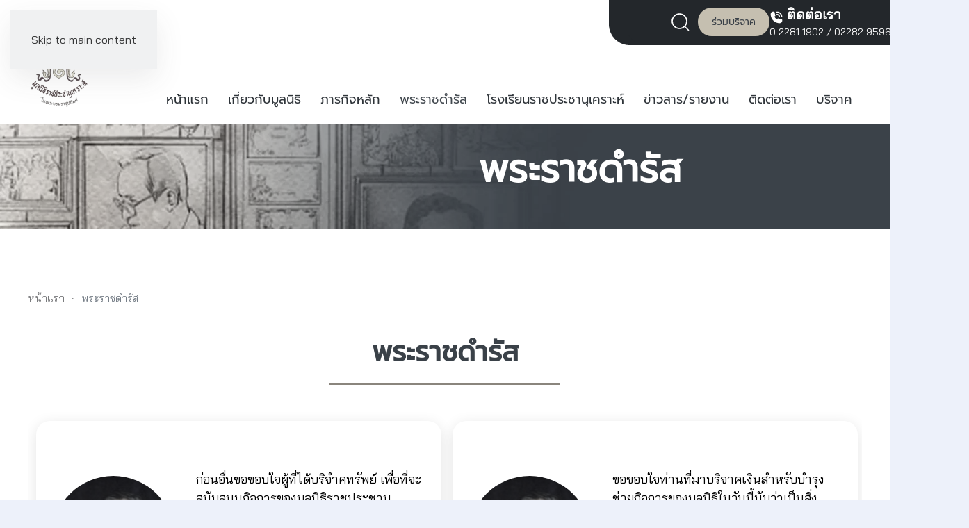

--- FILE ---
content_type: text/html; charset=utf-8
request_url: https://rajaprajanugroh.org/king-speech.html?start=12
body_size: 11970
content:
<!DOCTYPE html>
<html lang="th-th" dir="ltr">
    <head>
        <meta name="viewport" content="width=device-width, initial-scale=1">
        <link rel="icon" href="/images/2019/theme/logo-fav.png" sizes="any">
                <link rel="apple-touch-icon" href="/images/2019/theme/logo-fav.png">
        <meta charset="utf-8">
	<meta name="description" content="มูลนิธิราชประชานุเคราะห์  - Results from #12">
	<title>พระราชดำรัส - Results from #12</title>
	<link href="https://rajaprajanugroh.org/king-speech.html?start=12" rel="canonical">
	<link href="/king-speech.feed?type=rss" rel="alternate" type="application/rss+xml" title="RSS 2.0">
	<link href="/king-speech.feed?type=atom" rel="alternate" type="application/atom+xml" title="Atom 1.0">
<link href="/media/vendor/joomla-custom-elements/css/joomla-alert.min.css?0.4.1" rel="stylesheet">
	<link href="/media/system/css/joomla-fontawesome.min.css?4.5.9" rel="preload" as="style" onload="this.onload=null;this.rel='stylesheet'">
	<link href="/templates/yootheme_rajkpage/css/theme.9.css?1746167573" rel="stylesheet">
	<link href="/templates/yootheme_rajkpage/css/custom.css?4.5.9" rel="stylesheet">
	<link href="/components/com_flexicontent/librairies/jquery/css/ui-lightness/jquery-ui-1.13.1.css" rel="stylesheet">
	<link href="/components/com_flexicontent/librairies/select2/select2.css?3.5.4" rel="stylesheet">
	<link href="/components/com_flexicontent/assets/css/flexicontent.css?3b08e5df65c9775d4e5f979a1f2ab116" rel="stylesheet">
	<link href="/components/com_flexicontent/assets/css/j4x.css?3b08e5df65c9775d4e5f979a1f2ab116" rel="stylesheet">
	<link href="/components/com_flexicontent/templates/blog-royal-speech-new/css/category.css" rel="stylesheet">
	<link href="/components/com_flexicontent/librairies/fancybox/dist/jquery.fancybox.min.css" rel="stylesheet">
	<link href="/media/com_jce/site/css/content.min.css?badb4208be409b1335b815dde676300e" rel="stylesheet">
	<link href="/modules/mod_flexiadvsearch/tmpl_common/module.css?3b08e5df65c9775d4e5f979a1f2ab116" rel="stylesheet">
	<link href="/components/com_flexicontent/assets/css/flexi_filters.css?3b08e5df65c9775d4e5f979a1f2ab116" rel="stylesheet">
<script type="application/json" class="joomla-script-options new">{"joomla.jtext":{"FLEXI_FORM_IS_BEING_SUBMITTED":"รูปแบบจะถูกส่งโปรดรอสักครู่ ...","FLEXI_LOADING":"กำลังโหลด","FLEXI_NOT_AN_IMAGE_FILE":"FLEXI_NOT_AN_IMAGE_FILE","FLEXI_IMAGE":"พารามิเตอร์รูปภาพ","FLEXI_LOADING_IMAGES":"FLEXI_LOADING_IMAGES","FLEXI_THUMBNAILS":"FLEXI_THUMBNAILS","FLEXI_NO_ITEMS_SELECTED":"FLEXI_NO_ITEMS_SELECTED","FLEXI_ARE_YOU_SURE":"FLEXI_ARE_YOU_SURE","FLEXI_APPLYING_FILTERING":"ใช้การกรอง","FLEXI_TYPE_TO_LIST":"... รายการชนิด","FLEXI_TYPE_TO_FILTER":"... ชนิดที่จะกรอง","FLEXI_UPDATING_CONTENTS":"อัปเดตเนื้อหา....","FLEXI_PUBLISHED":"เผยแพร่","FLEXI_UNPUBLISHED":"ไม่เผยแพร่","FLEXI_IN_PROGRESS":"อยู่ในระหว่างดำเนินการ","FLEXI_PENDING":"รอดำเนินการ","FLEXI_TO_WRITE":"ร่าง","FLEXI_ARCHIVED":"เก็บถาวร","FLEXI_TRASHED":"อยู่ในถังขยะ","ERROR":"มีข้อผิดพลาด","MESSAGE":"ข้อความ","NOTICE":"แจ้งให้ทราบ","WARNING":"คำเตือน","JCLOSE":"ปิด","JOK":"ตกลง","JOPEN":"เปิด"},"system.paths":{"root":"","rootFull":"https:\/\/rajaprajanugroh.org\/","base":"","baseFull":"https:\/\/rajaprajanugroh.org\/"},"csrf.token":"e3c3f0ba129d1b49762c753254dfe778"}</script>
	<script src="/media/system/js/core.min.js?2cb912"></script>
	<script src="/media/vendor/webcomponentsjs/js/webcomponents-bundle.min.js?2.8.0" nomodule defer></script>
	<script src="/media/vendor/jquery/js/jquery.min.js?3.7.1"></script>
	<script src="/media/legacy/js/jquery-noconflict.min.js?504da4"></script>
	<script src="/media/vendor/bootstrap/js/popover.min.js?5.3.3" type="module"></script>
	<script src="/media/system/js/joomla-hidden-mail.min.js?80d9c7" type="module"></script>
	<script src="/media/system/js/messages.min.js?9a4811" type="module"></script>
	<script src="/templates/yootheme/packages/theme-analytics/app/analytics.min.js?4.5.9" defer></script>
	<script src="/templates/yootheme/vendor/assets/uikit/dist/js/uikit.min.js?4.5.9"></script>
	<script src="/templates/yootheme/vendor/assets/uikit/dist/js/uikit-icons-devstack.min.js?4.5.9"></script>
	<script src="/templates/yootheme/js/theme.js?4.5.9"></script>
	<script src="/components/com_flexicontent/librairies/jquery/js/jquery-ui-1.13.1/jquery-ui.min.js"></script>
	<script src="/components/com_flexicontent/assets/js/flexi-lib.js?3b08e5df65c9775d4e5f979a1f2ab116"></script>
	<script src="/components/com_flexicontent/librairies/mousewheel/jquery.mousewheel.min.js"></script>
	<script src="/components/com_flexicontent/librairies/select2/select2.min.js?3.5.4"></script>
	<script src="/components/com_flexicontent/librairies/select2/select2.sortable.js?3.5.4"></script>
	<script src="/components/com_flexicontent/librairies/select2/select2_locale_th.js?3.5.4"></script>
	<script src="/components/com_flexicontent/assets/js/tmpl-common.js?3b08e5df65c9775d4e5f979a1f2ab116"></script>
	<script src="/components/com_flexicontent/assets/js/jquery-easing.js?3b08e5df65c9775d4e5f979a1f2ab116"></script>
	<script src="/components/com_flexicontent/librairies/fancybox/dist/jquery.fancybox.min.js"></script>
	<script src="/media/com_widgetkit/js/maps.js" defer></script>
	<script>window.yootheme ||= {}; var $theme = yootheme.theme = {"google_analytics":"G-34LC2EG2D7","google_analytics_anonymize":"","i18n":{"close":{"label":"Close"},"totop":{"label":"Back to top"},"marker":{"label":"Open"},"navbarToggleIcon":{"label":"Open Menu"},"paginationPrevious":{"label":"Previous page"},"paginationNext":{"label":"Next Page"},"searchIcon":{"toggle":"Open Search","submit":"Submit Search"},"slider":{"next":"Next slide","previous":"Previous slide","slideX":"Slide %s","slideLabel":"%s of %s"},"slideshow":{"next":"Next slide","previous":"Previous slide","slideX":"Slide %s","slideLabel":"%s of %s"},"lightboxPanel":{"next":"Next slide","previous":"Previous slide","slideLabel":"%s of %s","close":"Close"}}};</script>
	<script>
				var jbase_url_fc = "https:\/\/rajaprajanugroh.org\/";
				var jroot_url_fc = "https:\/\/rajaprajanugroh.org\/";
				var jclient_path_fc = "";
			</script>
	<script>
					var fc_sef_lang = 'th';
					var fc_root_uri = '';
					var fc_base_uri = '';
					var FC_URL_VARS = [];
				</script>
	<script>
					jQuery( document ).ready(function() {
						jQuery("body").prepend('\
							<div id="fc_filter_form_blocker" style="display: none;">\
								<div class="fc_blocker_overlay" style="background-color: rgba(0, 0, 0, 0.3);"></div>\
								<div class="fc_blocker_content" style="background-color: rgba(255, 255, 255, 1); color: rgba(0, 0, 0, 1);">\
									\
									<div class="fc_blocker_mssg" style="" >ใช้การกรอง</div>\
									<div class="fc_blocker_bar"><div style="background-color: rgba(0, 153, 255, 1);"></div></div>\
								</div>\
							</div>\
						');
					});
				</script>
	<script>
				if (typeof jQuery.fn.chosen == 'function') {
					jQuery.fn.chosen_fc = jQuery.fn.chosen;
					jQuery.fn.chosen = function(){
						var args = arguments;
						var result;
						jQuery(this).each(function() {
							if (jQuery(this).hasClass('use_select2_lib') || jQuery(this).hasClass('fc_no_js_attach')) return;
							result = jQuery(this).chosen_fc(args);
						});
						return result;
					};
				}
				
					jQuery(document).ready(function()
					{
						window.skip_select2_js = 0;
						fc_attachSelect2('body');
					});
				</script>
	<script>
					jQuery(document).ready(function(){
						jQuery('.fancybox').fancybox({
							'openEffect'	: 'elastic',
							'closeEffect'	: 'elastic',
							'openEasing'  : 'easeOutCubic',
							'closeEasing' : 'easeInCubic',
							'idleTime'    : 0
						});
					});
				</script>
	<script>
	(function($)
	{
		$(document).ready(function()
		{
			$('#fb_gallery_fc_royal_image_fcitem128 a.fb_gallery').fancybox({
				loop: false,
				keyboard: true,
				infobar: true,
				toolbar: 'auto',
				button : ["zoom","share","slideShow","fullScreen","download","thumbs","close"],
				protect: true,
				animationEffect: 'zoom',
				animationDuration: 400,
				transitionEffect: 'fade',
				transitionDuration: 400,
				slideShow: {autoStart: false,speed: 3000}
			});
		});
	})(jQuery);
	</script>
	<script>
				var _fc_state_titles = { '1' : 'FLEXI_PUBLISHED' , '0' : 'FLEXI_UNPUBLISHED' , '-5' : 'FLEXI_IN_PROGRESS' , '-3' : 'FLEXI_PENDING' , '-4' : 'FLEXI_TO_WRITE' , '2' : 'FLEXI_ARCHIVED' , '-2' : 'FLEXI_TRASHED'};
			</script>
	<script>
	(function($)
	{
		$(document).ready(function()
		{
			$('#fb_gallery_fc_royal_image_fcitem127 a.fb_gallery').fancybox({
				loop: false,
				keyboard: true,
				infobar: true,
				toolbar: 'auto',
				button : ["zoom","share","slideShow","fullScreen","download","thumbs","close"],
				protect: true,
				animationEffect: 'zoom',
				animationDuration: 400,
				transitionEffect: 'fade',
				transitionDuration: 400,
				slideShow: {autoStart: false,speed: 3000}
			});
		});
	})(jQuery);
	</script>
	<script>
	(function($)
	{
		$(document).ready(function()
		{
			$('#fb_gallery_fc_royal_image_fcitem126 a.fb_gallery').fancybox({
				loop: false,
				keyboard: true,
				infobar: true,
				toolbar: 'auto',
				button : ["zoom","share","slideShow","fullScreen","download","thumbs","close"],
				protect: true,
				animationEffect: 'zoom',
				animationDuration: 400,
				transitionEffect: 'fade',
				transitionDuration: 400,
				slideShow: {autoStart: false,speed: 3000}
			});
		});
	})(jQuery);
	</script>
	<script>
	(function($)
	{
		$(document).ready(function()
		{
			$('#fb_gallery_fc_royal_image_fcitem125 a.fb_gallery').fancybox({
				loop: false,
				keyboard: true,
				infobar: true,
				toolbar: 'auto',
				button : ["zoom","share","slideShow","fullScreen","download","thumbs","close"],
				protect: true,
				animationEffect: 'zoom',
				animationDuration: 400,
				transitionEffect: 'fade',
				transitionDuration: 400,
				slideShow: {autoStart: false,speed: 3000}
			});
		});
	})(jQuery);
	</script>
	<script>
		var fc_validateOnSubmitForm = 1;
	</script>
	<script>
	jQuery(document).ready(function() {
		jQuery("#default_form_150 input:not(.fc_autosubmit_exclude):not(.select2-input), #default_form_150 select:not(.fc_autosubmit_exclude)").on("change", function() {
			var form=document.getElementById("default_form_150");
			adminFormPrepare(form, 1);
		});
	});
</script>
	<!--[if IE 8]>
				<link href="/components/com_flexicontent/assets/css/ie8.css?3b08e5df65c9775d4e5f979a1f2ab116" rel="stylesheet" />
				<![endif]-->
	<script>function copyToClipboard(element) {
  var $temp = $("<input>");
  $("body").append($temp);
  $temp.val($(element).text()).select();
  document.execCommand("copy");
  $temp.remove();
}</script>

    <link href="https://fonts.googleapis.com/css2?family=Mitr&amp;display=swap" rel="stylesheet">
        <style>
            html {
                filter: grayscale(91%) !important;
                -webkit-filter: grayscale(91%) !important;
                transition: filter 0.5s ease;
            }
            .grayscale-bar {
                background-color: #000;
                color: #fff;
                width: 100vw;
                height: 50px;
                text-align: center;
                font-family: "Mitr", sans-serif;
                display: flex;
                justify-content: center;
                align-items: center;
                gap: 10px;
                z-index: 99999;
                position: relative;
                overflow: hidden;
            }
            .grayscale-bar img {
                max-width: 100px;
                height: auto;
            }
            .grayscale-bar span {
                display: inline-block;
                font-size: calc(50px / 2.5);
                line-height: 1.2;
            }
        </style></head>
    <body class="catid-14 ">

        <div class="uk-hidden-visually uk-notification uk-notification-top-left uk-width-auto">
            <div class="uk-notification-message">
                <a href="#tm-main" class="uk-link-reset">Skip to main content</a>
            </div>
        </div>

        
        
        <div class="tm-page">

                        


<header class="tm-header-mobile uk-hidden@m">


    
        <div class="uk-navbar-container">

            <div class="uk-container uk-container-expand">
                <nav class="uk-navbar" uk-navbar="{&quot;align&quot;:&quot;left&quot;,&quot;container&quot;:&quot;.tm-header-mobile&quot;,&quot;boundary&quot;:&quot;.tm-header-mobile .uk-navbar-container&quot;}">

                    
                                        <div class="uk-navbar-center">

                                                    <a href="https://rajaprajanugroh.org/" aria-label="Back to home" class="uk-logo uk-navbar-item">
    <picture>
<source type="image/webp" srcset="/templates/yootheme/cache/ca/logo-rajk-200-ca2e1dc6.webp 45w, /templates/yootheme/cache/aa/logo-rajk-200-aa61e54b.webp 90w" sizes="(min-width: 45px) 45px">
<img alt loading="eager" src="/templates/yootheme/cache/88/logo-rajk-200-88e06f0e.png" width="45" height="71">
</picture></a>
                        
                        
                    </div>
                    
                                        <div class="uk-navbar-right">

                        
                                                    <a uk-toggle href="#tm-dialog-mobile" class="uk-navbar-toggle">

        
        <div uk-navbar-toggle-icon></div>

        
    </a>
                        
                    </div>
                    
                </nav>
            </div>

        </div>

    



        <div id="tm-dialog-mobile" uk-offcanvas="container: true; overlay: true" mode="slide" flip>
        <div class="uk-offcanvas-bar uk-flex uk-flex-column">

                        <button class="uk-offcanvas-close uk-close-large" type="button" uk-close uk-toggle="cls: uk-close-large; mode: media; media: @s"></button>
            
                        <div class="uk-margin-auto-bottom">
                
<div class="uk-panel" id="module-menu-dialog-mobile">

    
    
<ul class="uk-nav uk-nav-default uk-nav-accordion" uk-nav="targets: &gt; .js-accordion">
    
	<li class="item-377"><a href="/">หน้าแรก</a></li>
	<li class="item-157 js-accordion uk-parent"><a href>เกี่ยวกับมูลนิธิ <span uk-nav-parent-icon></span></a>
	<ul class="uk-nav-sub">

		<li class="item-158"><a href="/about-rajk/history.html">ประวัติความเป็นมา</a></li>
		<li class="item-159"><a href="/about-rajk/objebtive.html">วัตถุประสงค์</a></li>
		<li class="item-160"><a href="/about-rajk/logo.html">ตราสัญลักษณ์</a></li>
		<li class="item-161"><a href="/about-rajk/operation-guidelines.html">แนวทางการดำเนินงาน</a></li>
		<li class="item-162"><a href="/about-rajk/executive-committee.html">ทำเนียบคณะกรรมการบริหาร</a></li>
		<li class="item-163"><a href="/about-rajk/organization.html">โครงสร้างองค์กร</a></li></ul></li>
	<li class="item-164 uk-parent"><a href="/mission.html">ภารกิจหลัก <span uk-nav-parent-icon></span></a>
	<ul class="uk-nav-sub">

		<li class="item-170"><a href="/mission/relief-work-for-victims.html">ฝ่ายบรรเทาทุกข์</a></li>
		<li class="item-171"><a href="/mission/welfare-education.html">ฝ่ายการศึกษาสงเคราะห์</a></li>
		<li class="item-172"><a href="/mission/social-work.html">ฝ่ายการสังคมสงเคราะห์</a></li>
		<li class="item-173"><a href="/mission/other-activities.html">กิจกรรมอื่น</a></li></ul></li>
	<li class="item-166 uk-active"><a href="/king-speech.html">พระราชดำรัส</a></li>
	<li class="item-167 js-accordion uk-parent"><a href>โรงเรียนราชประชานุเคราะห์ <span uk-nav-parent-icon></span></a>
	<ul class="uk-nav-sub">

		<li class="item-174"><a href="/rajk-school/north.html">ภาคเหนือ</a></li>
		<li class="item-175"><a href="/rajk-school/the-north-east.html">ภาคตะวันออกเฉียงเหนือ</a></li>
		<li class="item-176"><a href="/rajk-school/west.html">ภาคตะวันตก</a></li>
		<li class="item-177"><a href="/rajk-school/central-region.html">ภาคกลาง</a></li>
		<li class="item-178"><a href="/rajk-school/east.html">ภาคตะวันออก</a></li>
		<li class="item-179"><a href="/rajk-school/southern-region.html">ภาคใต้</a></li>
		<li class="item-180"><a href="/rajk-school/schools-foundation-support.html">โรงเรียนที่มูลนิธิฯ ให้การสนับสนุน</a></li></ul></li>
	<li class="item-165 js-accordion uk-parent"><a href>ข่าวสาร/รายงาน <span uk-nav-parent-icon></span></a>
	<ul class="uk-nav-sub">

		<li class="item-181"><a href="/news-all/news.html">ข่าวประชาสัมพันธ์</a></li>
		<li class="item-182"><a href="/news-all/multimedia.html">มัลติมีเดีย</a></li>
		<li class="item-398"><a href="/news-all/annual-report-new.html">รายงานประจำปี</a></li>
		<li class="item-184"><a href="/news-all/announcement.html">ประกาศ</a></li>
		<li class="item-185"><a href="/news-all/student-manual.html">คู่มือนักเรียนทุนพระราชทาน</a></li></ul></li>
	<li class="item-169"><a href="/contact-us.html">ติดต่อเรา</a></li>
	<li class="item-281"><a href="/donate.html">บริจาค</a></li></ul>

</div>

            </div>
            
            
        </div>
    </div>
    
    
    

</header>




<header class="tm-header uk-visible@m tm-header-overlay" uk-inverse="target: .uk-navbar-container, .tm-headerbar" uk-header>

<div class="tm-toolbar uk-visible@m" uk-inverse>
    <div class="uk-container uk-flex uk-flex-middle uk-container-xlarge">

        
                <div class="uk-margin-auto-left">
            <div class="uk-grid-medium uk-child-width-auto uk-flex-middle" uk-grid="margin: uk-margin-small-top">
                <div>
<div class="uk-panel" id="module-143">

    
    <div class="uk-grid tm-grid-expand uk-child-width-1-1 uk-grid-margin">
<div class="uk-width-1-1">
    
        
            
            
            
                
                    <div class="uk-panel uk-margin"><div style="display: flex; flex-wrap: nowrap; align-items: center; flex-direction: row; gap: 15px;">
<div class="popsearch"><!-- START: Modules Anywhere -->
 <a href="#modal-example" uk-toggle><span class="uk-margin-small-right uk-icon" uk-icon="search"></span></a>

<div id="modal-example" uk-modal>
    <div class="uk-modal-dialog uk-modal-body">
 


<div class="mod_flexiadvsearch_wrapper mod_flexiadvsearch_wrapsearch-pagein" id="mod_flexiadvsearch_default150">

<form class="mod_flexiadvsearchsearch-pagein" name="default_form_150" id="default_form_150" action="/search.html" method="post" role="search">

	
					<input type="hidden" name="contenttypes[]" value="1" />
				<input type="hidden" name="contenttypes[]" value="2" />
				<input type="hidden" name="contenttypes[]" value="3" />
				<input type="hidden" name="contenttypes[]" value="4" />
				<input type="hidden" name="contenttypes[]" value="5" />
			
	<div class="searchsearch-pagein">
		<input name="option" type="hidden" value="com_flexicontent" />
		<input name="view" type="hidden" value="search" />
		<span class="fc_filter_html fc_text_search">
		<span class="btn-wrapper  input-append">
			<input type="text"
				data-txt_ac_lang="th-TH"
				id="mod_search_searchword-150" class=" "
				placeholder="ค้นหา..." label="ค้นหา..."  name="q"  size="20" maxlength="200" value="" aria-label="ค้นหา..."  />
<input type="submit" value="ค้นหา" class=" btn btn-success" onclick="this.form.q.focus();"/></span>
		</span>
	</div>


</form>
</div>


    </div>
</div>

<!-- END: Modules Anywhere --></div>
<div style="float: left;"><a href="/donate-us.html"><span class="btn-toolbar"> ร่วมบริจาค </span></a></div>
<div style="color: #fff; float: right;"><img src="/images/template/Frontpage/_icon__phone_call__1.png" alt=" icon phone call 1" width="20" height="20" /><span style="font-weight: bold; font-size: 20px;"> ติดต่อเรา </span>
<div><a style="color:#fff;" href="tel:022811902">0 2281 1902</a> / <a style="color:#fff;" href="tel:022829596">02282 9596</a></div>
</div>
</div></div>
                
            
        
    
</div></div>
</div>
</div>
            </div>
        </div>
        
    </div>
</div>

    
        <div class="uk-navbar-container uk-navbar-transparent uk-position-relative uk-position-z-index-high">

            <div class="uk-container uk-container-large">
                <nav class="uk-navbar" uk-navbar="{&quot;align&quot;:&quot;left&quot;,&quot;container&quot;:&quot;.tm-header&quot;,&quot;boundary&quot;:&quot;.tm-header .uk-navbar-container&quot;}">

                                        <div class="uk-navbar-left ">

                                                    <a href="https://rajaprajanugroh.org/" aria-label="Back to home" class="uk-logo uk-navbar-item">
    <picture>
<source type="image/webp" srcset="/templates/yootheme/cache/b2/logo-rajk-200-b28301a7.webp 90w, /templates/yootheme/cache/bb/logo-rajk-200-bbe6645f.webp 180w" sizes="(min-width: 90px) 90px">
<img alt loading="eager" src="/templates/yootheme/cache/f0/logo-rajk-200-f04d736f.png" width="90" height="143">
</picture></a>
                        
                        
                        
                    </div>
                    
                    
                                        <div class="uk-navbar-right">

                                                    
<ul class="uk-navbar-nav">
    
	<li class="item-377"><a href="/">หน้าแรก</a></li>
	<li class="item-157 uk-parent"><a role="button">เกี่ยวกับมูลนิธิ</a>
	<div class="uk-drop uk-navbar-dropdown" mode="hover" pos="bottom-left"><div><ul class="uk-nav uk-navbar-dropdown-nav">

		<li class="item-158"><a href="/about-rajk/history.html">ประวัติความเป็นมา</a></li>
		<li class="item-159"><a href="/about-rajk/objebtive.html">วัตถุประสงค์</a></li>
		<li class="item-160"><a href="/about-rajk/logo.html">ตราสัญลักษณ์</a></li>
		<li class="item-161"><a href="/about-rajk/operation-guidelines.html">แนวทางการดำเนินงาน</a></li>
		<li class="item-162"><a href="/about-rajk/executive-committee.html">ทำเนียบคณะกรรมการบริหาร</a></li>
		<li class="item-163"><a href="/about-rajk/organization.html">โครงสร้างองค์กร</a></li></ul></div></div></li>
	<li class="item-164 uk-parent"><a href="/mission.html">ภารกิจหลัก</a>
	<div class="uk-drop uk-navbar-dropdown"><div><ul class="uk-nav uk-navbar-dropdown-nav">

		<li class="item-170"><a href="/mission/relief-work-for-victims.html">ฝ่ายบรรเทาทุกข์</a></li>
		<li class="item-171"><a href="/mission/welfare-education.html">ฝ่ายการศึกษาสงเคราะห์</a></li>
		<li class="item-172"><a href="/mission/social-work.html">ฝ่ายการสังคมสงเคราะห์</a></li>
		<li class="item-173"><a href="/mission/other-activities.html">กิจกรรมอื่น</a></li></ul></div></div></li>
	<li class="item-166 uk-active"><a href="/king-speech.html">พระราชดำรัส</a></li>
	<li class="item-167 uk-parent"><a role="button">โรงเรียนราชประชานุเคราะห์</a>
	<div class="uk-drop uk-navbar-dropdown" mode="hover" pos="bottom-left"><div><ul class="uk-nav uk-navbar-dropdown-nav">

		<li class="item-174"><a href="/rajk-school/north.html">ภาคเหนือ</a></li>
		<li class="item-175"><a href="/rajk-school/the-north-east.html">ภาคตะวันออกเฉียงเหนือ</a></li>
		<li class="item-176"><a href="/rajk-school/west.html">ภาคตะวันตก</a></li>
		<li class="item-177"><a href="/rajk-school/central-region.html">ภาคกลาง</a></li>
		<li class="item-178"><a href="/rajk-school/east.html">ภาคตะวันออก</a></li>
		<li class="item-179"><a href="/rajk-school/southern-region.html">ภาคใต้</a></li>
		<li class="item-180"><a href="/rajk-school/schools-foundation-support.html">โรงเรียนที่มูลนิธิฯ ให้การสนับสนุน</a></li></ul></div></div></li>
	<li class="item-165 uk-parent"><a role="button">ข่าวสาร/รายงาน</a>
	<div class="uk-drop uk-navbar-dropdown" mode="hover" pos="bottom-left"><div><ul class="uk-nav uk-navbar-dropdown-nav">

		<li class="item-181"><a href="/news-all/news.html">ข่าวประชาสัมพันธ์</a></li>
		<li class="item-182"><a href="/news-all/multimedia.html">มัลติมีเดีย</a></li>
		<li class="item-398"><a href="/news-all/annual-report-new.html">รายงานประจำปี</a></li>
		<li class="item-184"><a href="/news-all/announcement.html">ประกาศ</a></li>
		<li class="item-185"><a href="/news-all/student-manual.html">คู่มือนักเรียนทุนพระราชทาน</a></li></ul></div></div></li>
	<li class="item-169"><a href="/contact-us.html">ติดต่อเรา</a></li>
	<li class="item-281"><a href="/donate.html">บริจาค</a></li></ul>

                        
                                                    
                        
                    </div>
                    
                </nav>
            </div>

        </div>

    







</header>

            
            <div id="module-154" class="builder"><!-- Builder #module-154 -->
<div class="uk-section-default uk-section uk-padding-remove-vertical">
    
        
        
        
            
                                <div class="uk-container uk-container-xlarge uk-padding-remove-horizontal">                
                    <div class="uk-grid-margin uk-margin-remove-bottom uk-container uk-container-expand"><div class="uk-grid uk-flex-center uk-child-width-1-1">
<div class="uk-width-1-1">
    
        
            
            
            
                
                    
<div class="uk-margin uk-text-center@s uk-text-center" uk-slideshow="minHeight: 150; maxHeight: 500; animation: fade; autoplay: 1; pauseOnHover: false; ;">
    <div class="uk-position-relative">
        
            <div class="uk-slideshow-items">                
                    <div class="el-item uk-inverse-light">

    
        
            
                
<picture>
<source type="image/webp" srcset="/templates/yootheme/cache/85/slide-%20phra%20rach%20daras-nontext-8556ddd3.webp 768w, /templates/yootheme/cache/83/slide-%20phra%20rach%20daras-nontext-83cc4ea2.webp 1024w, /templates/yootheme/cache/58/slide-%20phra%20rach%20daras-nontext-58ed37bc.webp 1366w, /templates/yootheme/cache/99/slide-%20phra%20rach%20daras-nontext-9921bcb4.webp 1600w" sizes="(max-aspect-ratio: 1600/500) 320vh">
<img src="/templates/yootheme/cache/d9/slide-%20phra%20rach%20daras-nontext-d9fa8bc6.jpeg" width="1600" height="500" alt loading="lazy" class="el-image" uk-cover>
</picture>
            
        
        
                <div class="uk-position-cover uk-flex uk-padding-large uk-flex-right uk-flex-middle">            <div class="el-overlay uk-panel uk-width-2xlarge uk-light uk-margin-remove-first-child">
            

<div class="el-title uk-heading-small uk-margin-top uk-margin-remove-bottom" uk-slideshow-parallax="x: 25vw,0,-25vw; opacity: 0,1,1; easing: 0">        พระราชดำรัส    </div>

<div class="el-content uk-panel uk-margin-top">
</div>


            </div>        </div>        
    
</div>
                            </div>
        
        
        
    </div>
    
</div>
                
            
        
    
</div></div></div>
                                </div>                
            
        
    
</div></div>

            <main id="tm-main"  class="tm-main uk-section uk-section-default" uk-height-viewport="expand: true">

                                <div class="uk-container">

                    
                                                            

<nav class="uk-margin-medium-bottom" aria-label="Breadcrumb">
    <ul class="uk-breadcrumb" vocab="https://schema.org/" typeof="BreadcrumbList">
    
            <li property="itemListElement" typeof="ListItem">            <a href="/" property="item" typeof="WebPage"><span property="name">หน้าแรก</span></a>
            <meta property="position" content="1">
            </li>    
            <li property="itemListElement" typeof="ListItem">            <span property="name" aria-current="page">พระราชดำรัส</span>            <meta property="position" content="2">
            </li>    
    </ul>
</nav>
                            
                
                <div id="system-message-container" aria-live="polite"></div>

                <div id="flexicontent" class="flexicontent  fccategory fccat14 menuitem166" >

<!-- BOF buttons -->
	
		
<!-- EOF buttons -->

<!-- BOF page title -->
<!-- EOF page title -->

<!-- BOF author description -->
<!-- EOF author description -->


<!-- BOF category info -->
		
<div class="fclear"></div>
<div class="floattext">
		<h2 class="cattitle">
		พระราชดำรัส	</h2>
	
		
	</div>
<!-- EOF category info -->
	
<!-- BOF sub-categories info -->
<!-- EOF sub-categories info -->
	
<!-- BOF peer-categories info -->
<!-- EOF peer-categories info -->


<!-- BOF item list display -->

	<div class="fcclear"></div>
	<div class="group">
		<div class="fcfilter_form_outer fcfilter_form_component">


<form action="/king-speech.html" method="post" id="adminForm" >

<input type="hidden" name="clayout" value="" />
	<input type="hidden" id="filter_order" name="filter_order" value="i.title" />
	<input type="hidden" id="filter_order_Dir" name="filter_order_Dir" value="ASC" />

	<input type="hidden" name="option" value="com_flexicontent" />
	<input type="hidden" name="view" value="category" />
	<input type="hidden" name="task" value="" />
	<input type="hidden" name="cid" value="14" />
	<input type="hidden" name="layout" value="" />

	<input type="hidden" name="letter" value="" id="alpha_index" />

	
</form>


</div>
	</div><div class="content group">



	<ul class="uk-child-width-1-2@m uk-grid-small uk-grid-match introblock two group">
		
		
		<li id="fc_bloglist_item_0" class="uk-card uk-card-body uk-border-rounded fc_bloglist_item fcodd fccol1" itemscope itemtype="http://schema.org/Article" style="overflow: hidden;">

			<!-- BOF beforeDisplayContent -->
						<!-- EOF beforeDisplayContent -->

			
								
								
			
						
			
										
			
			<!-- BOF afterDisplayTitle -->
						<!-- EOF afterDisplayTitle -->

			<span class="fc_mublock"></span>
			<!-- BOF above-description-line1 block -->
						<!-- EOF above-description-line1 block -->

			<!-- BOF above-description-nolabel-line1 block -->
						<!-- EOF above-description-nolabel-line1 block -->

			<!-- BOF above-description-line2 block -->
						<!-- EOF above-description-line2 block -->

			<!-- BOF above-description-nolabel-line2 block -->
						<!-- EOF above-description-nolabel-line2 block -->

			<div class="lineinfo image_descr">
						<div class="image left">
									<a href="/king-speech/item/128-2019-09-18-12-58-00.html">
						<img src="/components/com_flexicontent/librairies/phpthumb/phpThumb.php?src=/images/stories/flexicontent/item_128_field_23/l_m_royal-img.jpg&amp;w=180&amp;h=330&amp;aoe=1&amp;q=95&amp;zc=1&amp;f=jpg" alt="พระราชดำรัสพระบาทสมเด็จพระเจ้าอยู่หัว พระราชทานแก่ คณะกรรมการมูลนิธิราชประชานุเคราะห์ฯ ส่วนกลางคณะกรรมการมูลนิธิราชประชานุเคราะห์ประจำจังหวัด ผู้มีจิตศรัทธานักเรียนทุนพระราชทานการศึกษาสงเคราะห์ และสื่อมวลชน" class="hasTooltip" title="<strong>อ่านเพิ่มเติมเกี่ยวกับ</strong><br>พระราชดำรัสพระบาทสมเด็จพระเจ้าอยู่หัว พระราชทานแก่ คณะกรรมการมูลนิธิราชประชานุเคราะห์ฯ ส่วนกลางคณะกรรมการมูลนิธิราชประชานุเคราะห์ประจำจังหวัด ผู้มีจิตศรัทธานักเรียนทุนพระราชทานการศึกษาสงเคราะห์ และสื่อมวลชน"/>
					</a>
							</div>
			
			
			</div>

			<!-- BOF under-description-line1 block -->
						<!-- EOF under-description-line1 block -->

			<!-- BOF under-description-line1-nolabel block -->
						<div class="">
								<div class="element">
					<div class="value field_text"><p>ก่อนอื่นขอขอบใจผู้ที่ได้บริจำคทรัพย์ เพื่อที่จะสนับสนุนกิจการของมูลนิธิราชประชานุเคราะห์ซึ่งได้อาศัยการบริจำคของทุกท่านเพื่อที่ดำเนินกิจการสำหรับบรรเทำทุกข์แก่ผู้ที่ประสบภัยธรรมชาตินอกจากนี้ก็ต้องขอโอกาสขอบใจเจ้าหน้าที่ทั้งหลำยที่ได้ทำงานด้วยความเข้มแข็ง</p>
 </div>
				</div>
							</div>
						<!-- EOF under-description-line1-nolabel block -->

			<!-- BOF under-description-line2 block -->
						<!-- EOF under-description-line2 block -->

			<!-- BOF under-description-line2-nolabel block -->
						<div class="">
								<div class="element">
					<div class="value field_sign-destination">พระราชดำรัสพระบาทสมเด็จพระเจ้าอยู่หัว<br>พระราชทานแก่ คณะกรรมการมูลนิธิราชประชานุเคราะห์ฯ ส่วนกลางคณะกรรมการมูลนิธิราชประชานุเคราะห์ประจำจังหวัด ผู้มีจิตศรัทธานักเรียนทุนพระราชทานการศึกษาสงเคราะห์ และสื่อมวลชน</div>
				</div>
								<div class="element">
					<div class="value field_date-speech">วันอังคารที่ ๑๓ กรกฎาคม ๒๕๓๖</div>
				</div>
							</div>
						<!-- EOF under-description-line2-nolabel block -->


			
						<span class="readmore">

				<a href="/king-speech/item/128-2019-09-18-12-58-00.html" class="btn" itemprop="url"  >
					<span class="icon-chevron-right"></span>
					อ่านเพิ่มเติม...				</a>

			</span>
			
			<!-- BOF afterDisplayContent -->
						<!-- EOF afterDisplayContent -->

		</li>
		
		
		<li id="fc_bloglist_item_1" class="uk-card uk-card-body uk-border-rounded fc_bloglist_item fceven fccol2" itemscope itemtype="http://schema.org/Article" style="overflow: hidden;">

			<!-- BOF beforeDisplayContent -->
						<!-- EOF beforeDisplayContent -->

			
								
								
			
						
			
										
			
			<!-- BOF afterDisplayTitle -->
						<!-- EOF afterDisplayTitle -->

			<span class="fc_mublock"></span>
			<!-- BOF above-description-line1 block -->
						<!-- EOF above-description-line1 block -->

			<!-- BOF above-description-nolabel-line1 block -->
						<!-- EOF above-description-nolabel-line1 block -->

			<!-- BOF above-description-line2 block -->
						<!-- EOF above-description-line2 block -->

			<!-- BOF above-description-nolabel-line2 block -->
						<!-- EOF above-description-nolabel-line2 block -->

			<div class="lineinfo image_descr">
						<div class="image left">
									<a href="/king-speech/item/127-2019-09-18-12-50-46.html">
						<img src="/components/com_flexicontent/librairies/phpthumb/phpThumb.php?src=/images/stories/flexicontent/item_127_field_23/l_m_royal-img.jpg&amp;w=180&amp;h=330&amp;aoe=1&amp;q=95&amp;zc=1&amp;f=jpg" alt="พระราชดำรัสพระบาทสมเด็จพระเจ้าอยู่หัว พระราชทานแก่ คณะกรรมการมูลนิธิราชประชานุเคราะห์ฯ ส่วนกลางคณะกรรมการมูลนิธิราชประชานุเคราะห์ประจำจังหวัด ผู้มีจิตศรัทธานักเรียนทุนพระราชทานการศึกษาสงเคราะห์ และสื่อมวลชน" class="hasTooltip" title="<strong>อ่านเพิ่มเติมเกี่ยวกับ</strong><br>พระราชดำรัสพระบาทสมเด็จพระเจ้าอยู่หัว พระราชทานแก่ คณะกรรมการมูลนิธิราชประชานุเคราะห์ฯ ส่วนกลางคณะกรรมการมูลนิธิราชประชานุเคราะห์ประจำจังหวัด ผู้มีจิตศรัทธานักเรียนทุนพระราชทานการศึกษาสงเคราะห์ และสื่อมวลชน"/>
					</a>
							</div>
			
			
			</div>

			<!-- BOF under-description-line1 block -->
						<!-- EOF under-description-line1 block -->

			<!-- BOF under-description-line1-nolabel block -->
						<div class="">
								<div class="element">
					<div class="value field_text"><p>ขอขอบใจท่านที่มาบริจาคเงินสำหรับบำรุงช่วยกิจการของมูลนิธิในวันนี้นับว่าเป็นสิ่งสำคัญที่จะทำให้มูลนิธิราชประชานุเคราะห์สำมารถที่จะปฏิบัติงานต่อไปอีก ส่วนหนึ่งก็คือต้องขอบใจกรรมการ<br /><br /></p>
 </div>
				</div>
							</div>
						<!-- EOF under-description-line1-nolabel block -->

			<!-- BOF under-description-line2 block -->
						<!-- EOF under-description-line2 block -->

			<!-- BOF under-description-line2-nolabel block -->
						<div class="">
								<div class="element">
					<div class="value field_sign-destination">พระราชดำรัสพระบาทสมเด็จพระเจ้าอยู่หัว <br>พระราชทานแก่ คณะกรรมการมูลนิธิราชประชานุเคราะห์ฯ ส่วนกลางคณะกรรมการมูลนิธิราชประชานุเคราะห์ประจำจังหวัด ผู้มีจิตศรัทธานักเรียนทุนพระราชทานการศึกษาสงเคราะห์ และสื่อมวลชน</div>
				</div>
								<div class="element">
					<div class="value field_date-speech">วันเสาร์ที่ ๙ พฤศจิกายน ๒๕๓๔</div>
				</div>
							</div>
						<!-- EOF under-description-line2-nolabel block -->


			
						<span class="readmore">

				<a href="/king-speech/item/127-2019-09-18-12-50-46.html" class="btn" itemprop="url"  >
					<span class="icon-chevron-right"></span>
					อ่านเพิ่มเติม...				</a>

			</span>
			
			<!-- BOF afterDisplayContent -->
						<!-- EOF afterDisplayContent -->

		</li>
		
		
		<li id="fc_bloglist_item_2" class="uk-card uk-card-body uk-border-rounded fc_bloglist_item fcodd fccol1" itemscope itemtype="http://schema.org/Article" style="overflow: hidden;">

			<!-- BOF beforeDisplayContent -->
						<!-- EOF beforeDisplayContent -->

			
								
								
			
						
			
										
			
			<!-- BOF afterDisplayTitle -->
						<!-- EOF afterDisplayTitle -->

			<span class="fc_mublock"></span>
			<!-- BOF above-description-line1 block -->
						<!-- EOF above-description-line1 block -->

			<!-- BOF above-description-nolabel-line1 block -->
						<!-- EOF above-description-nolabel-line1 block -->

			<!-- BOF above-description-line2 block -->
						<!-- EOF above-description-line2 block -->

			<!-- BOF above-description-nolabel-line2 block -->
						<!-- EOF above-description-nolabel-line2 block -->

			<div class="lineinfo image_descr">
						<div class="image left">
									<a href="/king-speech/item/126-2019-09-17-14-36-14.html">
						<img src="/components/com_flexicontent/librairies/phpthumb/phpThumb.php?src=/images/stories/flexicontent/item_126_field_23/l_m_royal-img.jpg&amp;w=180&amp;h=330&amp;aoe=1&amp;q=95&amp;zc=1&amp;f=jpg" alt="พระราชดำรัสพระบาทสมเด็จพระเจ้าอยู่หัว พระราชทานแก่คณะกรรมการมูลนิธิราชประชานุเคราะห์ฯ ส่วนกลางคณะกรรมการมูลนิธิราชประชานุเคราะห์ประจำจังหวัด ผู้มีจิตศรัทธานักเรียนทุนพระราชทานการศึกษาสงเคราะห์ และสื่อมวลชน" class="hasTooltip" title="<strong>อ่านเพิ่มเติมเกี่ยวกับ</strong><br>พระราชดำรัสพระบาทสมเด็จพระเจ้าอยู่หัว พระราชทานแก่คณะกรรมการมูลนิธิราชประชานุเคราะห์ฯ ส่วนกลางคณะกรรมการมูลนิธิราชประชานุเคราะห์ประจำจังหวัด ผู้มีจิตศรัทธานักเรียนทุนพระราชทานการศึกษาสงเคราะห์ และสื่อมวลชน"/>
					</a>
							</div>
			
			
			</div>

			<!-- BOF under-description-line1 block -->
						<!-- EOF under-description-line1 block -->

			<!-- BOF under-description-line1-nolabel block -->
						<div class="">
								<div class="element">
					<div class="value field_text"><p>ก่อนอื่น ขอขอบใจและชมเชย กรรมการมูลนิธิราชประชานุเคราะห์ฯ ทั้งเจ้าหน้าที่ต่างๆ และอาสำสมัครต่างๆ ที่ได้ทำให้งานของมูลนิธิได้ดำเนินมาโดยดี เป็นประโยชน์ต่อประเทศชาติอย่างยิ่งรวมทั้งขอขอบใจผู้ที่มีจิตศรัทธาได้สมทบในทุนมูลนิธิของทั้งส่วนกลางทั้งส่วนจังหวัด ซึ่งทำให้สำมารถดำเนินงานมาด้วยดีตลอดมา</p>
 </div>
				</div>
							</div>
						<!-- EOF under-description-line1-nolabel block -->

			<!-- BOF under-description-line2 block -->
						<!-- EOF under-description-line2 block -->

			<!-- BOF under-description-line2-nolabel block -->
						<div class="">
								<div class="element">
					<div class="value field_sign-destination">พระราชดำรัสพระบาทสมเด็จพระเจ้าอยู่หัว<br>พระราชทานแก่ คณะกรรมการมูลนิธิราชประชานุเคราะห์ฯ ส่วนกลางคณะกรรมการมูลนิธิราชประชานุเคราะห์ประจำจังหวัด ผู้มีจิตศรัทธานักเรียนทุนพระราชทานการศึกษาสงเคราะห์ และสื่อมวลชน</div>
				</div>
								<div class="element">
					<div class="value field_date-speech">วันอังคำรที่ ๑๔ พฤษภำคม ๒๕๓๔</div>
				</div>
							</div>
						<!-- EOF under-description-line2-nolabel block -->


			
						<span class="readmore">

				<a href="/king-speech/item/126-2019-09-17-14-36-14.html" class="btn" itemprop="url"  >
					<span class="icon-chevron-right"></span>
					อ่านเพิ่มเติม...				</a>

			</span>
			
			<!-- BOF afterDisplayContent -->
						<!-- EOF afterDisplayContent -->

		</li>
		
		
		<li id="fc_bloglist_item_3" class="uk-card uk-card-body uk-border-rounded fc_bloglist_item fceven fccol2" itemscope itemtype="http://schema.org/Article" style="overflow: hidden;">

			<!-- BOF beforeDisplayContent -->
						<!-- EOF beforeDisplayContent -->

			
								
								
			
						
			
										
			
			<!-- BOF afterDisplayTitle -->
						<!-- EOF afterDisplayTitle -->

			<span class="fc_mublock"></span>
			<!-- BOF above-description-line1 block -->
						<!-- EOF above-description-line1 block -->

			<!-- BOF above-description-nolabel-line1 block -->
						<!-- EOF above-description-nolabel-line1 block -->

			<!-- BOF above-description-line2 block -->
						<!-- EOF above-description-line2 block -->

			<!-- BOF above-description-nolabel-line2 block -->
						<!-- EOF above-description-nolabel-line2 block -->

			<div class="lineinfo image_descr">
						<div class="image left">
									<a href="/king-speech/item/125-2019-09-17-14-31-28.html">
						<img src="/components/com_flexicontent/librairies/phpthumb/phpThumb.php?src=/images/stories/flexicontent/item_125_field_23/l_m_royal-img.jpg&amp;w=180&amp;h=330&amp;aoe=1&amp;q=95&amp;zc=1&amp;f=jpg" alt="พระราชดำรัสพระบาทสมเด็จพระเจ้าอยู่หัว พระราชทานแก่คณะกรรมการมูลนิธิราชประชานุเคราะห์ฯ ส่วนกลางคณะกรรมการมูลนิธิราชประชานุเคราะห์ประจำจังหวัด ผู้มีจิตศรัทธานักเรียนทุนพระราชทานการศึกษาสงเคราะห์ และสื่อมวลชน" class="hasTooltip" title="<strong>อ่านเพิ่มเติมเกี่ยวกับ</strong><br>พระราชดำรัสพระบาทสมเด็จพระเจ้าอยู่หัว พระราชทานแก่คณะกรรมการมูลนิธิราชประชานุเคราะห์ฯ ส่วนกลางคณะกรรมการมูลนิธิราชประชานุเคราะห์ประจำจังหวัด ผู้มีจิตศรัทธานักเรียนทุนพระราชทานการศึกษาสงเคราะห์ และสื่อมวลชน"/>
					</a>
							</div>
			
			
			</div>

			<!-- BOF under-description-line1 block -->
						<!-- EOF under-description-line1 block -->

			<!-- BOF under-description-line1-nolabel block -->
						<div class="">
								<div class="element">
					<div class="value field_text"><p>ข้าพเจ้ามีความยินดีที่มีโอกำสได้พบกับกรรมการบริหารของมูลนิธิราชประชานุเคราะห์ฯ และท่านทั้งหลายที่ได้ช่วยในกิจการของมูลนิธิราชประชานุเคราะห์ฯ</p>
 </div>
				</div>
							</div>
						<!-- EOF under-description-line1-nolabel block -->

			<!-- BOF under-description-line2 block -->
						<!-- EOF under-description-line2 block -->

			<!-- BOF under-description-line2-nolabel block -->
						<div class="">
								<div class="element">
					<div class="value field_sign-destination">พระราชดำรัสพระบาทสมเด็จพระเจ้าอยู่หัว<br>พระราชทานแก่คณะกรรมการมูลนิธิราชประชานุเคราะห์ฯ ส่วนกลางคณะกรรมการมูลนิธิราชประชานุเคราะห์ประจำจังหวัด ผู้มีจิตศรัทธานักเรียนทุนพระราชทานการศึกษาสงเคราะห์ และสื่อมวลชน</div>
				</div>
								<div class="element">
					<div class="value field_date-speech">วันอังคำรที่ ๑๕ พฤษภำคม ๒๕๓๓</div>
				</div>
							</div>
						<!-- EOF under-description-line2-nolabel block -->


			
						<span class="readmore">

				<a href="/king-speech/item/125-2019-09-17-14-31-28.html" class="btn" itemprop="url"  >
					<span class="icon-chevron-right"></span>
					อ่านเพิ่มเติม...				</a>

			</span>
			
			<!-- BOF afterDisplayContent -->
						<!-- EOF afterDisplayContent -->

		</li>
			</ul>
	</div>
<div class="fcclear"></div>
<!-- BOF item list display -->

<!-- BOF pagination -->

<div class="pagination">
	
		
	<nav class="uk-margin-large" aria-label="TPL_YOOTHEME_PAGINATION"><ul class="uk-pagination uk-margin-remove-bottom uk-flex-center"><li><a class="previous" href="/king-speech.html?start=8" aria-label="ก่อนหน้า"><span uk-pagination-previous></span></a></li><li><a class="" href="/king-speech.html">1</a></li><li><a class="" href="/king-speech.html?start=4">2</a></li><li><a class="" href="/king-speech.html?start=8">3</a></li><li class="uk-active"><span aria-current="page">4</span></li><li><a class="" href="/king-speech.html?start=16">5</a></li><li><a class="" href="/king-speech.html?start=20">6</a></li><li><a class="" href="/king-speech.html?start=24">7</a></li><li><a class="next" href="/king-speech.html?start=16" aria-label="ต่อไป"><span uk-pagination-next></span></a></li></ul></nav>	
</div>

<!-- EOF pagination -->

</div>

                
                        
                </div>
                
            </main>

            

                        <footer>
                <!-- Builder #footer -->
<div class="uk-section-default uk-section uk-section-large">
    
        
        
        
            
                                <div class="uk-container">                
                    <div class="uk-grid tm-grid-expand uk-child-width-1-1 uk-grid-margin">
<div class="uk-width-1-1">
    
        
            
            
            
                
                    
                
            
        
    
</div></div>
                                </div>                
            
        
    
</div>
<div class="uk-section-primary uk-section">
    
        
        
        
            
                                <div class="uk-container">                
                    <div class="overlap-top uk-grid tm-grid-expand uk-grid-margin" uk-grid>
<div class="uk-grid-item-match uk-width-1-2@m">
        <div class="uk-card-secondary uk-card uk-card-small uk-card-body">    
        
            
            
            
                
                    
<h3 class="uk-h2 uk-text-warning uk-margin-remove-bottom uk-text-center">        ร่วมบริจาคเพื่อช่วยเหลือ    </h3>
<h1 class="uk-heading-medium uk-margin-remove-top uk-text-center">        ผู้ประสบภัย    </h1><hr><div class="uk-panel uk-margin uk-text-center">การโอนเข้าบัญชีธนาคาร</div>
<h4 class="uk-margin-remove-top uk-margin-remove-bottom uk-text-center">        ชื่อบัญชี มูลนิธิราชประชานุเคราะห์ฯ    </h4>
<div class="uk-margin">
    
        <div class="uk-grid uk-child-width-1-1 uk-child-width-1-2@s uk-child-width-1-2@m uk-grid-column-small uk-grid-divider uk-grid-match" uk-grid>                <div>
<div class="el-item uk-panel">
    
                <div class="uk-grid-column-small uk-grid-row-collapse" uk-grid>        
                        <div class="uk-width-1-3@l">            
                                

    
                <picture>
<source type="image/webp" srcset="/templates/yootheme/cache/52/image002-5203b951.webp 68w" sizes="(min-width: 68px) 68px">
<img src="/templates/yootheme/cache/ef/image002-efbfdc2c.png" width="68" height="65" alt loading="lazy" class="el-image">
</picture>        
        
    
                
                        </div>            
                        <div class="uk-width-expand uk-margin-remove-first-child">            
                
                
                    

        
        
        
    
        
        
                <div class="el-content uk-panel uk-margin-top"><h4 style="margin:0px !important;">เลขที่บัญชี</h4>
<h3 id="scbacc" style="margin:0px 5px 0px 0px !important;display:inline;float:left;">401-636319-9</h3>
<a  onclick="copyToClipboard('#scbacc')"><span style="clear:right;" class="uk-margin-small-right uk-icon" uk-icon="move" data-uk-tooltip="{pos:'top-right'}" title="คัดลอก"></span></a>
<p>
(บัญชีเงินฝากออมทรัพย์)<br>
ธนาคารไทยพาณิชย์ <br>
สาขาสำนักพระราชวัง (สนามเสือป่า)
</p></div>        
        
        

                
                
                        </div>            
                </div>        
    
</div></div>
                <div>
<div class="el-item uk-panel">
    
                <div class="uk-grid-column-small uk-grid-row-collapse" uk-grid>        
                        <div class="uk-width-1-3@l">            
                                

    
                <picture>
<source type="image/webp" srcset="/templates/yootheme/cache/94/image005-94144b33.webp 68w" sizes="(min-width: 68px) 68px">
<img src="/templates/yootheme/cache/10/image005-10306bae.png" width="68" height="65" alt loading="lazy" class="el-image">
</picture>        
        
    
                
                        </div>            
                        <div class="uk-width-expand uk-margin-remove-first-child">            
                
                
                    

        
        
        
    
        
        
                <div class="el-content uk-panel uk-margin-top"><h4 style="margin:0px !important;">เลขที่บัญชี</h4>
<h3 id="krungthai" style="margin:0px 5px 0px 0px !important;display:inline;float:left;">021-1-00609-2</h3>
<a onclick="copyToClipboard('#krungthai')">
<span style="clear:right;" class="uk-margin-small-right uk-icon" uk-icon="move"  data-uk-tooltip="{pos:'top-right'}" title="คัดลอก"></span>
</a>
<p>
(บัญชีเงินฝากออมทรัพย์)<br>
ธนาคารกรุงไทย <br>สาขาสะพานขาว 
</p></div>        
        
        

                
                
                        </div>            
                </div>        
    
</div></div>
                <div>
<div class="el-item uk-panel">
    
                <div class="uk-grid-column-small uk-grid-row-collapse" uk-grid>        
                        <div class="uk-width-1-3@l">            
                                

    
                <picture>
<source type="image/webp" srcset="/templates/yootheme/cache/fd/image004-fdd8b73e.webp 72w" sizes="(min-width: 72px) 72px">
<img src="/templates/yootheme/cache/34/image004-34b23a98.png" width="72" height="67" alt loading="lazy" class="el-image">
</picture>        
        
    
                
                        </div>            
                        <div class="uk-width-expand uk-margin-remove-first-child">            
                
                
                    

        
        
        
    
        
        
                <div class="el-content uk-panel uk-margin-top"><h4 style="margin:0px !important;">เลขที่บัญชี</h4>
<h3 id="ttb" style="margin:0px 5px 0px 0px !important;display:inline;float:left;">046-2-44777-2</h3>
<a onclick="copyToClipboard('#ttb')">

<span style="clear:right;" class="uk-margin-small-right uk-icon" uk-icon="move" data-uk-tooltip="{pos:'top-right'}" title="คัดลอก"></span>

</a>

<p>
(บัญชีเงินฝากออมทรัพย์)<br>
ธนาคารทหารไทยธนชาต  <br>สาขาสนามเสือป่า
</p>
</div>        
        
        

                
                
                        </div>            
                </div>        
    
</div></div>
                <div>
<div class="el-item uk-panel">
    
                <div class="uk-grid-column-small uk-grid-row-collapse" uk-grid>        
                        <div class="uk-width-1-3@l">            
                                

    
                <picture>
<source type="image/webp" srcset="/templates/yootheme/cache/79/image008-791fada1.webp 68w" sizes="(min-width: 68px) 68px">
<img src="/templates/yootheme/cache/59/image008-59d8f1b1.png" width="68" height="65" alt loading="lazy" class="el-image">
</picture>        
        
    
                
                        </div>            
                        <div class="uk-width-expand uk-margin-remove-first-child">            
                
                
                    

        
        
        
    
        
        
                <div class="el-content uk-panel uk-margin-top"><h4 style="margin:0px !important;">เลขที่บัญชี</h4>
<h3 id="kthai" style="margin:0px 5px 0px 0px !important;display:inline;float:left;">759-2-16464-1</h3>
<a onclick="copyToClipboard('#kthai')">

<span style="clear:right;" class="uk-margin-small-right uk-icon" uk-icon="move" data-uk-tooltip="{pos:'top-right'}" title="คัดลอก"></span>
</a>
<p>
(บัญชีเงินฝากออมทรัพย์)<br>
ธนาคารกสิกรไทย<br> สาขาถนนหลานหลวง 
</p></div>        
        
        

                
                
                        </div>            
                </div>        
    
</div></div>
                <div>
<div class="el-item uk-panel">
    
                <div class="uk-grid-column-small uk-grid-row-collapse" uk-grid>        
                        <div class="uk-width-1-3@l">            
                                

    
                <picture>
<source type="image/webp" srcset="/templates/yootheme/cache/47/image007-478db329.webp 68w" sizes="(min-width: 68px) 68px">
<img src="/templates/yootheme/cache/59/image007-5934c9c2.png" width="68" height="65" alt loading="lazy" class="el-image">
</picture>        
        
    
                
                        </div>            
                        <div class="uk-width-expand uk-margin-remove-first-child">            
                
                
                    

        
        
        
    
        
        
                <div class="el-content uk-panel uk-margin-top"><h4 style="margin:0px !important;">เลขที่บัญชี</h4>
<h3 id="aomsin" style="margin:0px 5px 0px 0px !important;display:inline;float:left;">020161741614</h3>
 <a onclick="copyToClipboard('#aomsin')">
 
<span style="margin-left:5px;" class="uk-margin-small-left uk-icon" uk-icon="move" data-uk-tooltip="{pos:'right'}" title="คัดลอก"></span>
</a>
<p>
(บัญชีเงินฝากออมทรัพย์)<br>
ธนาคารออมสิน <br>สำนักพหลโยธิน 
</p></div>        
        
        

                
                
                        </div>            
                </div>        
    
</div></div>
                </div>
    
</div>
                
            
        
        </div>    
</div>
<div class="uk-width-1-2@m">
    
        
            
            
            
                
                    
<h3 class="uk-text-primary invert-color uk-margin-remove-bottom uk-text-center">        <span style="color:#004A98;">การส่งเช็คธนาคาร | สั่งจ่ายในนาม<br>
มูลนิธิราชประชานุเคราะห์ ในพระบรมราชูปถัมภ์</span>    </h3><div class="uk-panel invert-color uk-margin uk-margin-remove-top uk-text-center"><span style="color:#000;">กรุณาส่งเช็คธนาคาร ตั๋วแลกเงิน ธนาณัติหรือสำเนาใบนำฝากพร้อมชื่อ ที่อยู่
เบอร์โทรศัพท์สำหรับออกใบเสร็จมาทางเว็บไซต์ / โทรสาร / จดหมาย / อีเมล์ หรือส่งข้อความทาง Facebook Fanpage ภายใน 15 วัน</span></div>
<div class="uk-margin-large uk-text-center">
        <a class="el-link" href="/donate-receive.html"><picture>
<source type="image/webp" srcset="/templates/yootheme/cache/58/form-58a7d4fd.webp 518w, /templates/yootheme/cache/34/form-34035541.webp 520w" sizes="(min-width: 520px) 520px">
<img src="/templates/yootheme/cache/d9/form-d9faeed3.png" width="520" height="58" class="el-image" alt loading="lazy">
</picture></a>    
    
</div>
<h3 class="uk-margin-medium uk-margin-remove-bottom">        ที่อยู่    </h3><div class="uk-panel uk-margin"><p><span class="uk-margin-small-right uk-icon" uk-icon="location"></span>มูลนิธิราชประชานุเคราะห์ ในพระบรมราชูปถัมภ์<br />1034 ถนนกรุงเกษม แขวงคลองมหานาค<br />เขตป้อมปราบศัตรูพ่าย กรุงเทพมหานคร 10100</p></div>
<h3>        ติดต่อเรา    </h3><div class="uk-panel uk-margin"><p><span class="uk-margin-small-right uk-icon" uk-icon="receiver"></span>โทรศัพท์ <a href="tel:022811902">0 2281 1902</a><br /><span class="uk-margin-small-right uk-icon" uk-icon="print"></span>โทรสาร 0 2281 1423 </p></div>
<div class="uk-margin-medium">
        <div class="uk-flex-middle uk-grid-small uk-child-width-auto" uk-grid>    
    
                <div class="el-item">
        
        
<a class="el-content uk-button uk-button-danger uk-button-small uk-flex-inline uk-flex-center uk-flex-middle" href="mailto:rpk_bkk@rajk.org">
        <span class="uk-margin-small-right" uk-icon="mail"></span>    
        <joomla-hidden-mail  is-link="1" is-email="1" first="cnBrX2Jraw==" last="cmFqay5vcmc=" text="cnBrX2Jra0ByYWprLm9yZw==" base="" >This email address is being protected from spambots. You need JavaScript enabled to view it.</joomla-hidden-mail>    
    
</a>


                </div>
        
    
                <div class="el-item">
        
        
<a class="el-content uk-button uk-button-danger uk-button-small uk-flex-inline uk-flex-center uk-flex-middle" href="/www.rajk.org">
        <span class="uk-margin-small-right" uk-icon="world"></span>    
        www.rajk.org    
    
</a>


                </div>
        
    
        </div>    
</div>

<div class="uk-margin" uk-scrollspy="target: [uk-scrollspy-class];">    <ul class="uk-child-width-auto uk-grid-small uk-flex-inline uk-flex-middle" uk-grid>
            <li class="el-item">
<a class="el-link uk-icon-link" href="https://www.facebook.com/RPK.BKK/" target="_blank" rel="noreferrer"><picture>
<source type="image/webp" srcset="/templates/yootheme/cache/52/icon%20_facebook%20icon_-52bc53f4.webp 50w" sizes="(min-width: 50px) 50px">
<img src="/templates/yootheme/cache/be/icon%20_facebook%20icon_-bed17032.png" width="50" height="50" alt loading="lazy">
</picture></a></li>
            <li class="el-item">
<a class="el-link uk-icon-link" target="_blank" rel="noreferrer"><picture>
<source type="image/webp" srcset="/templates/yootheme/cache/41/icon%20_line_-4169ae2b.webp 50w" sizes="(min-width: 50px) 50px">
<img src="/templates/yootheme/cache/60/icon%20_line_-60f3d7f4.png" width="50" height="50" alt loading="lazy">
</picture></a></li>
            <li class="el-item">
<a class="el-link uk-icon-link" href="https://www.tiktok.com/@rpk.bkk" target="_blank" rel="noreferrer"><picture>
<source type="image/webp" srcset="/templates/yootheme/cache/3c/icon%20_tiktok_-3ce72e32.webp 50w" sizes="(min-width: 50px) 50px">
<img src="/templates/yootheme/cache/b6/icon%20_tiktok_-b6e7b4aa.png" width="50" height="50" alt loading="lazy">
</picture></a></li>
            <li class="el-item">
<a class="el-link uk-icon-link" href="https://www.youtube.com/@rpk_bkk" target="_blank" rel="noreferrer"><picture>
<source type="image/webp" srcset="/templates/yootheme/cache/f2/icon%20_youtube_-f292ceb3.webp 50w" sizes="(min-width: 50px) 50px">
<img src="/templates/yootheme/cache/2d/icon%20_youtube_-2daebdf6.png" width="50" height="50" alt loading="lazy">
</picture></a></li>
    
    </ul></div>
                
            
        
    
</div></div>
                                </div>                
            
        
    
</div>
<div class="uk-section-secondary uk-section uk-section-xsmall uk-padding-remove-bottom">
    
        
        
        
            
                                <div class="uk-container">                
                    <div class="uk-grid tm-grid-expand uk-grid-margin" uk-grid>
<div class="uk-width-1-2@m uk-visible@m">
    
        
            
            
            
                
                    <div class="uk-panel hidden-phone uk-margin uk-visible@m"><p>copyright © 2025 มูลนิธิราชประชานุเคราะห์ฯ</p></div>
                
            
        
    
</div>
<div class="uk-width-1-2@m">
    
        
            
            
            
                
                    
<div class="uk-margin uk-text-right"><a href="#" title="#" uk-totop uk-scroll></a></div>
                
            
        
    
</div></div>
                                </div>                
            
        
    
</div>            </footer>
            
        </div>

        
        

    </body>
</html>


--- FILE ---
content_type: text/css
request_url: https://rajaprajanugroh.org/components/com_flexicontent/assets/css/flexicontent.css?3b08e5df65c9775d4e5f979a1f2ab116
body_size: 34783
content:
@import 'config.css';
.flexicontent :not(.input-prepend):not(.input-append) > input[type="text"]:not(.minicolors) {
	display: inline-block;
	margin: 0px 2px 1px 2px;
}
.flexicontent *:not(.input-append):not(.input-prepend):not(.input-group) > div.use_select2_lib {
	margin: 0px 2px 1px 2px;
}
.flexicontent *:not(.input-append):not(.input-prepend):not(.input-group) > select:not(.custom-select) {
	display: inline-block;
	margin: 0px 2px 1px 2px;
	padding: 4px;
	border-radius: 4px;
	height: auto;
}
.controls *:not(.input-append):not(.input-prepend):not(.input-group) > input[type="text"]:not(.minicolors),
.controls textarea,
.controls fieldset.radio,
.controls fieldset.checkbox,
.flexicontent textarea,
.flexicontent fieldset.radio,
.flexicontent fieldset.checkbox {
	margin: 1px 2px 1px 2px;
}
.flexicontent form {
	margin: 0px;
	padding: 0px;
}
body #flexicontent .control-label {
	padding-top: 0 !important;
	max-width: 160px;
}
body #flexicontent .control-label > label {
	white-space: initial;
}
body #flexicontent .control-label.fclabel_cleared {
	float: none;
	margin: 0;
}
body #flexicontent .control-label.fclabel_cleared > label {
	display: inline;
	text-align: left;
}
body label.fc-prop-lbl,
body span.fc-prop-lbl,
body #flexicontent label.fc-prop-lbl,
body #flexicontent span.fc-prop-lbl {
	font-family: "Trebuchet MS", Verdana, Helvetica, Arial;
	font-size: 13px;
	color: #040507;
}
.fc-label-num1:after {
	content: " 1";
}
.fc-label-num2:after {
	content: " 2";
}
.fc-label-num3:after {
	content: " 3";
}
.fc-label-num4:after {
	content: " 4";
}
.fc-label-num5:after {
	content: " 5";
}
.fc-label-num6:after {
	content: " 6";
}
.fc-label-num7:after {
	content: " 7";
}
.fc-label-num8:after {
	content: " 8";
}
.fc-label-num9:after {
	content: " 9";
}
.fc-label-num10:after {
	content: " 10";
}
#flexicontent .fcradiocheckimage label.fccheckradio_lbl {
	vertical-align: unset !important;
}
label.fccheckradio_lbl,
span.fcselect_lbl {
	display: inline-block;
	white-space: nowrap;
	padding-right: 8px;
	min-width: 0px;
	margin: 0px 0px 0px 2px;
	float: none;
	clear: none;
}
.flexicontent span.radio {
	white-space: normal !important;
	display: inline-block !important;
	padding: 0px !important;
}
.flexicontent label.radio {
	white-space: nowrap !important;
	width: auto !important;
	display: inline-block !important;
	padding: 0px 4px 0px 0px !important;
	margin: 0px !important;
}
.group-fcset input,
input[type="checkbox"].fc_checkradio,
input[type="radio"].fc_checkradio {
	width: 24px !important;
	margin: 0 !important;
	padding: 0 !important;
	opacity: 0 !important;
	display: none !important;
}
.group-fcset label input,
label input[type="checkbox"].fc_checkradio,
label input[type="radio"].fc_checkradio {
	width: auto !important;
	margin: 3px 3px 0px 0px !important;
	padding: unset !important;
	opacity: inherit !important;
	display: inline !important;
	vertical-align: bottom !important;
}
div.select2-drop.select2-drop-multi li.select2-result-selectable > .select2-result-label,
.group-fcset input + label,
input[type="checkbox"].fc_checkradio + label,
input[type="radio"].fc_checkradio + label {
	display: inline-block !important;
	margin: 1px 12px 1px 0px;
	padding: 0px 0px 0px 24px !important;
	line-height: 22px !important;
	height: 22px !important;
	text-align: left !important;
	min-width: 1px !important;
	cursor: pointer !important;
	color: #333;
}
div.select2-drop.select2-drop-multi li.select2-result-selectable > .select2-result-label {
	width: 100% !important;
	box-sizing: border-box !important;
}
div.select2-drop.select2-drop-multi li.select2-result.select2-disabled > .select2-result-label,
.group-fcset input[type="checkbox"]:disabled + label,
input[type="checkbox"].fc_checkradio:disabled + label {
	background-position: 0 0 !important;
	font-style: italic !important;
	cursor: default !important;
	opacity: 0.6 !important;
}
.group-fcset input[type="radio"]:disabled + label,
input[type="radio"].fc_checkradio:disabled + label {
	background-position: 0 -72px !important;
	font-style: italic !important;
	color: gray !important;
	cursor: default !important;
	opacity: 0.6 !important;
}
div.select2-drop.select2-drop-multi li.select2-result-selectable > .select2-result-label,
.group-fcset input[type="checkbox"] + label,
input[type="checkbox"].fc_checkradio + label {
	background: url(../images/checks2.png) no-repeat 0 0 !important;
}
.group-fcset input[type="radio"] + label,
input[type="radio"].fc_checkradio + label {
	background: url(../images/checks2.png) no-repeat 0 -72px !important;
}
.group-fcset input[type="checkbox"] + label.green,
input[type="checkbox"].fc_checkradio + label.green {
	background: url(../images/checks3.png) no-repeat 0 0 !important;
}
.group-fcset input[type="radio"] + label.green,
input[type="radio"].fc_checkradio + label.green {
	background: url(../images/checks3.png) no-repeat 0 -72px !important;
}
.group-fcset label.green.single,
.fc_checkradio + label.green.single {
	padding-left: 18px !important;
	margin: 0px !important;
}
div.select2-drop.select2-drop-multi li.select2-result.select2-selected-visible > .select2-result-label,
.group-fcset input[type="checkbox"]:checked + label,
input[type="checkbox"].fc_checkradio:checked + label {
	background-position: 0 -24px !important;
}
.group-fcset input[type="radio"]:checked + label,
input[type="radio"].fc_checkradio:checked + label {
	background-position: 0 -48px !important;
}
.group-fcset input,
input[type="checkbox"].fc_checkradio,
input[type="checkbox"].fc_checkradio:focus,
input[type="radio"].fc_checkradio,
input[type="radio"].fc_checkradio:focus {
	border: 0px !important;
}
.group-fcset input,
input.fc_checkradio {
	margin: 0px 4px 3px 4px;
	padding: 0px;
	vertical-align: bottom;
	position: relative;
	top: -1px;
}
.flexicontent input[type="radio"] + label:not(.btn),
.flexicontent input[type="checkbox"] + label:not(.btn) {
	display: unset;
	margin-right: 0.5em;
}
.fc_input_set {
	display: inline-block;
	vertical-align: top;
	padding: 2px;
	border: 1px solid rgba(255,255,255,0.01);
	-webkit-background-clip: padding-box;
	background-clip: padding-box;
}
.fc_input_set.fc_prompt {
	float: left;
	font-weight: normal;
}
div.fc_checkradio_group_wrapper {
	display: inline-block;
	float: left;
	clear: both;
	margin: 0px;
	padding: 0px;
	overflow-y: initial;
	overflow-x: visible;
	height: auto;
	max-height: 220px;
}
ul.fc_checkradio_group,
li.fc_checkradio_option {
	padding: 0px;
	margin: 0px;
	background: none transparent;
}
ul.fc_checkradio_group {
	list-style-type: none;
	display: block;
	clear: both;
}
li.fc_checkradio_option {
	white-space: nowrap;
	display: inline-block;
	margin-top: 1px;
	margin-bottom: 1px;
	vertical-align: top;
}
input[type="checkbox"].fc_checkradio_bar + label,
input[type="radio"].fc_checkradio_bar + label {
	display: inline-block !important;
	margin: -2px !important;
	padding: 4px 12px !important;
	margin-bottom: 0 !important;
	font-size: 14px !important;
	line-height: 20px !important;
	color: #333 !important;
	text-align: center !important;
	text-shadow: 0 1px 1px rgba(255,255,255,0.75) !important;
	vertical-align: middle !important;
	cursor: pointer !important;
	background-color: #f5f5f5 !important;
	background-image: linear-gradient(to bottom,#fff,#e6e6e6) !important;
	background-repeat: repeat-x !important;
	border: 1px solid #ccc !important;
	border-color: #e6e6e6 #e6e6e6 #bfbfbf !important;
	border-color: rgba(0,0,0,0.1) rgba(0,0,0,0.1) rgba(0,0,0,0.25) !important;
	border-bottom-color: #b3b3b3 !important;
	box-shadow: inset 0 1px 0 rgba(255,255,255,0.2), 0 1px 2px rgba(0,0,0,0.05) !important;
}
input[type="checkbox"].fc_checkradio_bar:checked + label,
input[type="radio"].fc_checkradio_bar:checked + label {
	background-image: none !important;
	outline: 0 !important;
	box-shadow: inset 0 2px 4px rgba(0,0,0,0.15), 0 1px 2px rgba(0,0,0,0.05) !important;
	background-color: #e0e0e0 !important;
}
div.fc_filter_line.fc_filter_buttons_box > .fc_buttons.btn-group {
	width: 100%;
	max-width: 1200px;
	box-sizing: border-box;
	margin-left: 0;
	margin-right: 0;
}
div.fc_filter_line.fc_filter_buttons_box > .fc_buttons.btn-group > button {
	margin-left: 0;
	margin-right: 0;
}
div .listall-lbl {
	max-width: 1200px;
	width: 100%;
	box-sizing: border-box;
	margin: 8px 0;
}
div .flexi_buttons,
div .fc_buttons {
	margin: 0px;
	padding: 0px 2px 0px 2px;
	display: inline-block;
}
div .fc_button:not(.btn),
div .fc_buttons button:not(.btn),
div .flexi_buttons button:not(.btn) {
	float: none !important;
	height: auto !important;
	border: 1px solid #cccccc;
	border-radius: 4px;
	line-height: 1.5em;
	font-size: 12px;
	font-family: arial, helvetica, sans-serif;
	padding: 4px 8px;
	margin: 2px 2px 2px 2px;
	text-decoration: none;
	text-transform: none;
	display: inline-block;
	font-weight: bold;
	color: black;
	background-color: #eeeeee;
	background-image: linear-gradient(to bottom,#eeeeee,#dddddd);
}
div .fc_button.fcsimple:not(.btn) {
	background-color: #f5f5f5;
	background-image: linear-gradient(to bottom,#fff,#e6e6e6);
	background-repeat: repeat-x;
	border-color: rgba(0,0,0,0.1) rgba(0,0,0,0.1) #b3b3b3;
	border-image: none;
	border-radius: 4px;
	border-style: solid;
	border-width: 1px;
	box-shadow: inset 0 1px 0 rgba(255,255,255,0.2), 0 1px 2px rgba(0,0,0,0.05);
	color: #333;
	cursor: pointer;
	display: inline-block;
	line-height: 20px;
	margin: 0;
	padding: 4px 12px;
	text-align: center;
	text-shadow: 0 1px 1px rgba(255,255,255,0.75);
	vertical-align: middle;
}
div .fc_button.fcsimple:not(.btn):hover,
div .fc_button.fcsimple:not(.btn):focus {
	border-color: rgba(0,0,0,0.1) rgba(0,0,0,0.1) #b3b3b3;
	color: #333333;
	background-image: linear-gradient(to bottom,#fff,#e6e6e6);
	background-color: #e6e6e6;
	text-decoration: none;
	background-position: 0 -15px;
	transition: background-position 0.1s linear;
}
div .fc_button:not(.btn):hover,
div .fc_buttons button:not(.btn):hover,
div .flexi_buttons button:not(.btn):hover {
	border: 1px solid #bbbbbb;
	background-color: #dddddd;
	background-image: linear-gradient(to bottom,#dddddd,#cccccc);
}
#flexi_form_submit_msg {
	font-size: 11px;
	display: none;
	padding: 4px 0px 4px 30px;
	background: transparent url(../images/ajax-loader.gif) 0px 3px no-repeat;
}
.fc_loading_msg {
	font-size: 14px;
	font-family: times;
	padding: 4px 0px 4px 30px;
	background: transparent url(../images/ajax-loader.gif) 6px 5px no-repeat;
	display: inline-block;
	min-height: 1em;
	line-height: 1.1em;
	min-width: 2em;
	box-sizing: unset;
	margin: 0;
	vertical-align: top;
}
#flexi_form_submit_btns {
	font-size: 11px;
}
.ajax-loader {
	background: url("../images/ajax-loader.gif") no-repeat scroll left center transparent;
	height: 16px;
	padding: 0 0 0 20px;
	display: inline-block;
}
.ajax-loader_bar {
	background: url("../images/ajax-loader_bar.gif") no-repeat scroll right center transparent;
	height: 15px;
	padding: 0 0 0 128px;
	display: inline-block;
	margin: 4px;
}
.ajax-loader_bar2 {
	background: url("../images/ajax-loader_bar2.gif") no-repeat scroll right center transparent;
	height: 21px;
	padding: 0 0 0 140px;
	display: inline-block;
	margin: 4px;
}
.fcsep_level_h,
.fcsep_level0,
.fcsep_level1,
.fcsep_level2,
.fcsep_level3 {
	display: block;
	position: relative;
	border-radius: 5px;
	clear: both;
	float: left;
	font-size: 12px;
	line-height: 1.5em;
}
.fcsep_level_h {
	margin: 0 0 12px 0;
	width: 100%;
	box-sizing: border-box;
	background-color: #123973;
	color: white;
	font-size: 14px;
	padding: 6px 16px;
	font-family: Verdana, "Lucida Console";
}
.fcsep_level0 {
	background-color: #0066AA;
	color: white;
	padding: 0.8em 1%;
	margin: 48px 0% 4px 0%;
	width: 100%;
	box-sizing: border-box;
	font-weight: bold;
	font-size: 1.2em;
}
.fcsep_level1 {
	background-color: #2096C9;
	color: white;
	padding: 0.8em 1%;
	margin: 20px 0% 4px 0%;
	width: 100%;
	box-sizing: border-box;
	font-weight: bold;
	font-size: 1em;
}
.fcsep_level2 {
	background-color: #7fc1ff;
	color: #3a57ad;
	padding: 0.4em 1%;
	margin: 4px 0% 3px 0%;
	width: 100%;
	box-sizing: border-box;
	font-weight: normal;
	font-size: 1em;
}
.fcsep_level3 {
	background-color: #9fe1ff;
	border: 1px solid #96c7ef;
	color: #3a579d;
	padding: 0.3em 2em;
	margin: 4px 5% 3px;
	width: auto;
	font-weight: normal;
	font-size: 1em;
}
.fcsep_level4 {
	background: #f7f7f7;
	color: #333;
	float: left;
	font-weight: normal;
	font-style: italic;
	font-size: 0.8em;
	border: 1px solid #777;
	padding: 2px 16px 2px 16px;
	margin: 5px 10% 2px;
	display: block;
	border-radius: 5px;
	clear: both;
	max-width: 60%;
}
body .fcsep_level4.fc-mssg,
body .fcsep_level4.fc-mssg-inline,
body .fcsep_level4.alert,
body .fcsep_level4.alert.fcpadded {
	padding-top: 2px;
	padding-bottom: 2px;
	max-width: 90%;
	margin-left: 5%;
	margin-right: 5%;
}
.fcsep_level_br {
	line-height: 16px;
	height: 16px;
	margin: 0;
	padding: 0;
	width: 100%;
	display: block;
}
body .alert.fcpadded {
	padding: 4px;
	margin-top: 4px;
	margin-bottom: 4px;
	box-sizing: border-box;
	float: left;
	clear: both;
}
table.paramlist.flexi > tbody > tr:nth-child(2) > td > .fcsep_level0,
table.paramlist.flexi > tbody > tr:nth-child(2) > td > .fcsep_level1,
table.paramlist.flexi > tbody > tr:nth-child(2) > td > .fcsep_level2,
table.paramlist > tbody > tr:nth-child(1) > td > .fcsep_level0,
table.paramlist > tbody > tr:nth-child(1) > td > .fcsep_level1,
table.paramlist > tbody > tr:nth-child(1) > td > .fcsep_level2,
fieldset:nth-child(1) > .fcsep_level0,
fieldset:nth-child(1) > .fcsep_level1,
fieldset:nth-child(1) > .fcsep_level2,
.container_fcfield:nth-child(1) > .fcsep_level0,
.container_fcfield:nth-child(1) > .fcsep_level1,
.container_fcfield:nth-child(1) > .fcsep_level2,
li:first-child .fcsep_level0,
li:first-child .fcsep_level1,
li:first-child .fcsep_level2,
h3:first-child + .fcsep_level0,
h3:first-child + .fcsep_level1,
h3:first-child + .fcsep_level2,
div.fc_empty_box + div.control-group:nth-of-type(2) > div > .fcsep_level0,
div.fc_empty_box + div.control-group:nth-of-type(2) > div > .fcsep_level1,
div.fc_empty_box + div.control-group:nth-of-type(2) > div > .fcsep_level2,
div.tab-pane.active > .fcsep_level0:nth-of-type(1),
div.tab-pane.active > .fcsep_level1:nth-of-type(1),
div.tab-pane.active > .fcsep_level2:nth-of-type(1) {
	margin-top: 4px !important;
}
.fcsep_level0.fc-nomargin,
.fcsep_level1.fc-nomargin,
.fcsep_level2.fc-nomargin,
.fc-nomargin > .fcsep_level0,
.fc-nomargin > .fcsep_level1,
.fc-nomargin > .fcsep_level2 {
	margin-top: 4px !important;
}
.fcsep_level0.fc-ngmargin,
.fcsep_level1.fc-ngmargin,
.fcsep_level2.fc-ngmargin {
	margin-top: -12px !important;
}
div.control-group:first-of-type > div > .fcsep_level0,
div.control-group:first-of-type > div > .fcsep_level1,
div.control-group:first-of-type > div > .fcsep_level2 {
	margin-top: 0px;
}
body .nowrap_hidden {
	display: block;
	visibility: hidden;
	height: 1px;
	overflow: hidden;
	padding: 0;
	margin: -1px 0 0 0;
	white-space: nowrap;
}
#flexicontent input.form-control,
#flexicontent select.form-select,
#flexicontent .btn-group > *,
#flexicontent .fc-xpended > *,
#flexicontent .fc-xpended-row > * {
	min-height: var(--form-inp-height) !important;
	line-height: calc(var(--form-inp-height) - 4px) !important;
	box-sizing: border-box !important;
	padding: 0 8px;
}
#flexicontent .btn-group .input-group > *,
#flexicontent .btn-group .input-group-append > *,
#flexicontent .btn-group .input-group-prepend > *,
#flexicontent .btn-group .input-group-addon > *,
#flexicontent .btn-group .input-append > *,
#flexicontent .btn-group .input-prepend > *,
#flexicontent .fc-xpended .input-group > *,
#flexicontent .fc-xpended .input-group-append > *,
#flexicontent .fc-xpended .input-group-prepend > *,
#flexicontent .fc-xpended .input-group-addon > *,
#flexicontent .fc-xpended .input-append > *,
#flexicontent .fc-xpended .input-prepend > *,
#flexicontent .fc-xpended-row .input-group > *,
#flexicontent .fc-xpended-row .input-group-append > *,
#flexicontent .fc-xpended-row .input-group-prepend > *,
#flexicontent .fc-xpended-row .input-group-addon > *,
#flexicontent .fc-xpended-row .input-append > *,
#flexicontent .fc-xpended-row .input-prepend > * {
	min-height: var(--form-inp-height) !important;
	line-height: calc(var(--form-inp-height) - 4px) !important;
	box-sizing: border-box !important;
	padding-top: 0 !important;
	padding-bottom: 0 !important;
}
#flexicontent .btn-group select.fcfield_selectval,
#flexicontent .btn-group select,
#flexicontent .btn-group button,
#flexicontent .fc-xpended select.fcfield_selectval,
#flexicontent .fc-xpended select,
#flexicontent .fc-xpended button,
#flexicontent .fc-xpended-row select.fcfield_selectval,
#flexicontent .fc-xpended-row select,
#flexicontent .fc-xpended-row button {
	min-height: var(--form-inp-height) !important;
}
#flexicontent .btn-group .select2-container,
#flexicontent .fc-xpended .select2-container,
#flexicontent .fc-xpended-row .select2-container {
	height: unset !important;
	min-height: var(--form-inp-height) !important;
	line-height: var(--form-inp-height) !important;
	box-sizing: border-box !important;
	padding: 0 !important;
	margin-top: 0 !important;
	margin-bottom: 0 !important;
}
#flexicontent .btn-group .select2-container input.select2-input,
#flexicontent .fc-xpended .select2-container input.select2-input,
#flexicontent .fc-xpended-row .select2-container input.select2-input {
	height: unset !important;
	min-height: calc(var(--form-inp-height) - 2px) !important;
	line-height: calc(var(--form-inp-height) - 2px) !important;
	padding: 0 4px !important;
	margin-top: 0 !important;
	margin-bottom: 0 !important;
}
#flexicontent .btn-group .select2-container a.select2-choice,
#flexicontent .fc-xpended .select2-container a.select2-choice,
#flexicontent .fc-xpended-row .select2-container a.select2-choice {
	height: unset !important;
	min-height: calc(var(--form-inp-height) - 2px) !important;
	line-height: calc(var(--form-inp-height) - 2px) !important;
	padding-top: 0 !important;
	padding-bottom: 0 !important;
	margin-top: 0 !important;
	margin-bottom: 0 !important;
}
#flexicontent .btn-group .select2-container a.select2-choice .select2-chosen,
#flexicontent .fc-xpended .select2-container a.select2-choice .select2-chosen,
#flexicontent .fc-xpended-row .select2-container a.select2-choice .select2-chosen {
	height: unset !important;
	min-height: calc(var(--form-inp-height) - 4px) !important;
	line-height: calc(var(--form-inp-height) - 4px) !important;
	padding-top: 0 !important;
	padding-bottom: 0 !important;
	margin-top: 0 !important;
	margin-bottom: 0 !important;
}
#flexicontent .btn-group .select2-container a.select2-choice .select2-search-field,
#flexicontent .fc-xpended .select2-container a.select2-choice .select2-search-field,
#flexicontent .fc-xpended-row .select2-container a.select2-choice .select2-search-field {
	min-height: calc(var(--form-inp-height) - 4px) !important;
	line-height: calc(var(--form-inp-height) - 4px) !important;
}
#flexicontent .btn-group .select2-container ul.select2-choices,
#flexicontent .fc-xpended .select2-container ul.select2-choices,
#flexicontent .fc-xpended-row .select2-container ul.select2-choices {
	height: unset !important;
	min-height: calc(var(--form-inp-height)) !important;
	line-height: calc(var(--form-inp-height)) !important;
	padding-top: 0 !important;
	padding-bottom: 0 !important;
	margin-top: 0 !important;
	margin-bottom: 0 !important;
}
#flexicontent #j-main-container select.fcfield_selectval,
#flexicontent #j-main-container select {
	height: var(--fcman-inp-height) !important;
	min-height: var(--fcman-inp-height) !important;
	line-height: calc(var(--fcman-inp-height) - 4px) !important;
	padding-top: 0 !important;
	padding-bottom: 0 !important;
	background: white;
	margin: 0 6px 0 0;
}
#flexicontent #j-main-container .btn-group > *,
#flexicontent #j-main-container .fc-xpended > *,
#flexicontent #j-main-container .fc-xpended-row > * {
	min-height: var(--fcman-inp-height) !important;
	line-height: calc(var(--fcman-inp-height) - 2px) !important;
	box-sizing: border-box !important;
	padding: 0 8px;
}
#flexicontent #j-main-container .btn-group .input-group > *,
#flexicontent #j-main-container .btn-group .input-group-append > *,
#flexicontent #j-main-container .btn-group .input-group-prepend > *,
#flexicontent #j-main-container .btn-group .input-group-addon > *,
#flexicontent #j-main-container .btn-group .input-append > *,
#flexicontent #j-main-container .btn-group .input-prepend > *,
#flexicontent #j-main-container .fc-xpended .input-group > *,
#flexicontent #j-main-container .fc-xpended .input-group-append > *,
#flexicontent #j-main-container .fc-xpended .input-group-prepend > *,
#flexicontent #j-main-container .fc-xpended .input-group-addon > *,
#flexicontent #j-main-container .fc-xpended .input-append > *,
#flexicontent #j-main-container .fc-xpended .input-prepend > *,
#flexicontent #j-main-container .fc-xpended-row .input-group > *,
#flexicontent #j-main-container .fc-xpended-row .input-group-append > *,
#flexicontent #j-main-container .fc-xpended-row .input-group-prepend > *,
#flexicontent #j-main-container .fc-xpended-row .input-group-addon > *,
#flexicontent #j-main-container .fc-xpended-row .input-append > *,
#flexicontent #j-main-container .fc-xpended-row .input-prepend > * {
	min-height: var(--fcman-inp-height) !important;
	line-height: calc(var(--fcman-inp-height) - 4px) !important;
}
#flexicontent #j-main-container .btn-group select.fcfield_selectval,
#flexicontent #j-main-container .btn-group select,
#flexicontent #j-main-container .btn-group button,
#flexicontent #j-main-container .fc-xpended select.fcfield_selectval,
#flexicontent #j-main-container .fc-xpended select,
#flexicontent #j-main-container .fc-xpended button,
#flexicontent #j-main-container .fc-xpended-row select.fcfield_selectval,
#flexicontent #j-main-container .fc-xpended-row select,
#flexicontent #j-main-container .fc-xpended-row button {
	height: var(--fcman-inp-height) !important;
	min-height: var(--fcman-inp-height) !important;
}
#flexicontent #j-main-container .btn-group .select2-container,
#flexicontent #j-main-container .fc-xpended .select2-container,
#flexicontent #j-main-container .fc-xpended-row .select2-container {
	min-height: var(--fcman-inp-height) !important;
	line-height: var(--fcman-inp-height) !important;
}
#flexicontent #j-main-container .btn-group .select2-container input.select2-input,
#flexicontent #j-main-container .fc-xpended .select2-container input.select2-input,
#flexicontent #j-main-container .fc-xpended-row .select2-container input.select2-input {
	min-height: calc(var(--fcman-inp-height) - 2px) !important;
	line-height: calc(var(--fcman-inp-height) - 2px) !important;
}
#flexicontent #j-main-container .btn-group .select2-container a.select2-choice,
#flexicontent #j-main-container .fc-xpended .select2-container a.select2-choice,
#flexicontent #j-main-container .fc-xpended-row .select2-container a.select2-choice {
	min-height: calc(var(--fcman-inp-height) - 2px) !important;
	line-height: calc(var(--fcman-inp-height) - 2px) !important;
}
#flexicontent #j-main-container .btn-group .select2-container a.select2-choice .select2-chosen,
#flexicontent #j-main-container .fc-xpended .select2-container a.select2-choice .select2-chosen,
#flexicontent #j-main-container .fc-xpended-row .select2-container a.select2-choice .select2-chosen {
	min-height: calc(var(--fcman-inp-height) - 4px) !important;
	line-height: calc(var(--fcman-inp-height) - 4px) !important;
}
#flexicontent #j-main-container .btn-group .select2-container ul.select2-choices,
#flexicontent #j-main-container .fc-xpended .select2-container ul.select2-choices,
#flexicontent #j-main-container .fc-xpended-row .select2-container ul.select2-choices {
	min-height: calc(var(--fcman-inp-height)) !important;
	line-height: calc(var(--fcman-inp-height)) !important;
}
#flexicontent div.input-group-addon > *:not(:first-child):not(:last-child):not(.select2-container),
#flexicontent div.input-append > *:not(:first-child):not(:last-child):not(.select2-container),
#flexicontent div.input-group-addon > *:not(:first-child):not(:last-child) > *,
#flexicontent div.input-append > *:not(:first-child):not(:last-child) > * {
	border-top-right-radius: 0px !important;
	border-bottom-right-radius: 0px !important;
	margin-right: 0 !important;
}
#flexicontent div.input-group-addon > *:not(:first-child),
#flexicontent div.input-prepend > *:not(:first-child),
#flexicontent div.input-group-addon > *:not(:first-child) > *,
#flexicontent div.input-prepend > *:not(:first-child) > * {
	border-top-left-radius: 0px !important;
	border-bottom-left-radius: 0px !important;
}
.input-prepend.input-append .add-on:not(:last-child),
.input-prepend.input-append .add-on:not(:last-child) > * {
	border-top-right-radius: 0;
	border-bottom-right-radius: 0;
}
.input-prepend.input-append .add-on:not(:first-child),
.input-prepend.input-append .add-on:not(:first-child) > * {
	border-top-left-radius: 0;
	border-bottom-left-radius: 0;
}
.flexicontent .field-media-wrapper,
.flexicontent .field-media-wrapper > div:not(.modal) {
	min-width: 50%;
	box-sizing: border-box;
}
.flexicontent .field-media-wrapper .field-media-input {
	width: unset;
	min-width: 60%;
	max-width: unset;
}
.flexicontent iframe.seamless {
	background-color: transparent;
	border: 0px none transparent;
	padding: 0px;
	overflow: hidden;
}
.flexicontent :not(.fc_less_parameter) > .fc_less_parameter::before {
	background-color: black;
	color: white;
	font-size: 12px;
	font-weight: bold;
	border-radius: 4px;
	content: "css";
	padding: 2px 4px;
	box-sizing: content-box;
	height: 1em;
	line-height: 1em;
}
.flexicontent label.fc_less_parameter::before {
	float: left;
	position: relative;
	top: -4px;
	left: -4px;
}
#flexicontent .fc-floated-labels-box.fc-lbl-external-box {
	padding-top: 18px;
}
#flexicontent .fcfield-group .fc-floated-labels-box {
	display: inline-block;
	position: relative;
	margin: 0px;
	width: 100%;
}
#flexicontent .fc-floated-labels-box {
	display: inline-block;
	position: relative;
	margin: 0px 0.4rem 0.2rem 0px;
}
#flexicontent .fc-floated-labels-box > div.use_select2_lib {
	width: 100% !important;
}
#flexicontent .fc-floated-labels-box > div.use_select2_lib .select2-choice {
	border-radius: 0 !important;
	border: 1px solid transparent;
	border-bottom: 1px solid gray;
	padding: 0 0 0 0px !important;
}
#flexicontent .fc-floated-labels-box > div.use_select2_lib .select2-choice .select2-arrow {
	border-radius: 0 !important;
	background: transparent !important;
	border: 0 !important;
}
#flexicontent .fc-floated-labels-box select,
#flexicontent .fc-floated-labels-box > div.use_select2_lib:not(.select2-container-active) {
	width: 100% !important;
}
#flexicontent .fc-floated-labels-box select .select2-choice,
#flexicontent .fc-floated-labels-box > div.use_select2_lib:not(.select2-container-active) .select2-choice {
	background: transparent !important;
	box-shadow: unset !important;
}
#flexicontent .fc-floated-labels-box > input.fc-floated-lbl-input {
	border: 1px solid gray;
	border-radius: 4px;
	text-align: right;
	margin: 0.6rem;
}
#flexicontent .fc-floated-labels-box > label.fc-floated-lbl {
	font-family: "Trebuchet MS", Verdana, Helvetica, Arial;
	font-size: 1em;
	position: absolute;
	pointer-events: none;
	top: 0.6rem;
	left: 0.6rem;
	transition: 0.2s ease all;
	z-index: 10;
	color: gray;
	opacity: 0.7;
	padding: 0 4px 0 4px;
}
#flexicontent .fc-floated-labels-box > label.fc-floated-lbl.media-preview {
	top: 0px;
}
#flexicontent .fc-floated-labels-box > label.fc-floated-lbl.fc-has-value {
	background: #ffffff;
	color: black;
	top: -0.8rem;
	left: 0.5rem;
	font-size: 1.2rem;
	line-height: 1rem;
	opacity: 1;
	padding: 0.2rem 0.3rem 0.3rem 0.3rem;
	border-radius: 4px;
}
#flexicontent .fc-floated-labels-box > label.fc-floated-lbl.fc-lbl-external {
	top: -2px;
	left: 2px;
	font-size: 12px;
	opacity: 1;
}
body .fcsubform-compact div.container_fcfield div.row-fluid {
	width: 300px;
}
div table.fc-table-list.fc-tbl-short .label {
	min-width: 100px;
}
div table.fc-table-list.fc-tbl-short {
	min-width: 400px;
	float: left;
}
div table.fc-table-list {
	font: 100%/30px 'Helvetica Neue', helvetica, arial, sans-serif;
	text-shadow: 0 1px 0 #fff;
	background: #f5f5f5;
	border-collapse: separate;
	box-shadow: inset 0 1px 0 #fff;
	font-size: 12px;
	line-height: 24px;
	margin: 16px;
	text-align: left;
	min-width: 50%;
}
div table.fc-table-list th {
	background-color: #444444;
	background-image: url(../images/noise1.png), linear-gradient(#777777,#444444);
	border-left: 1px solid #555;
	border-right: 1px solid #777;
	border-top: 1px solid #555;
	border-bottom: 1px solid #333;
	box-shadow: inset 0 1px 0 #999;
	color: #fff;
	font-weight: bold;
	padding: 6px 12px;
	position: relative;
	text-shadow: 0 1px 0 #000;
}
div table.fc-table-list th:after {
	background: linear-gradient(rgba(255,255,255,0),rgba(255,255,255,0.08));
	content: '';
	display: block;
	height: 25%;
	left: 0;
	margin: 1px 0 0 0;
	position: absolute;
	top: 25%;
	width: 100%;
}
div table.fc-table-list th:first-child {
	border-left: 1px solid #777;
	box-shadow: inset 1px 1px 0 #999;
}
div table.fc-table-list th:last-child {
	box-shadow: inset -1px 1px 0 #999;
}
div table.fc-table-list td {
	border-right: 1px solid #fff;
	border-left: 1px solid #e8e8e8;
	border-top: 1px solid #fff;
	border-bottom: 1px solid #e8e8e8;
	padding: 10px 15px;
	position: relative;
	transition: all 300ms;
}
div table.fc-table-list.fc-tbl-short td {
	padding: 0px 15px;
	text-align: left;
}
div table.fc-table-list.fc-tbl-short td:first-child {
	text-align: right;
}
div table.fc-table-list td a:not(.btn) {
	text-decoration: none;
	color: #0088cc;
	font-weight: bold;
}
div table.fc-table-list td:first-child {
	box-shadow: inset 1px 0 0 #fff;
}
div table.fc-table-list td:last-child {
	border-right: 1px solid #e8e8e8;
	box-shadow: inset -1px 0 0 #fff;
}
div table.fc-table-list tr {
	background: url(../images/noise1.png);
}
div table.fc-table-list tr:nth-child(odd) td {
	background: #f1f1f1 url(../images/noise1.png);
}
div table.fc-table-list tr:last-of-type td {
	box-shadow: inset 0 -1px 0 #fff;
}
div table.fc-table-list tr:last-of-type td:first-child {
	box-shadow: inset 1px -1px 0 #fff;
}
div table.fc-table-list tr:last-of-type td:last-child {
	box-shadow: inset -1px -1px 0 #fff;
}
div table.fc-table-list thead tr:hover th {
	color: white;
	background-color: #ffffdd;
}
div table.fc-table-list tbody tr:hover td {
	color: black;
	background-color: #dddddd;
}
div table.fc-table-list tbody tr:hover td a:not(.btn) {
	color: #0088cc;
}
#j-main-container .smaller {
	font-size: 0.95em !important;
}
#j-main-container div .btn-group > *:not(:first-child),
#j-main-container div .input-append > *:not(:first-child) {
	margin-left: -1px;
}
#j-main-container select.fcfield_selectval {
	min-width: unset !important;
	background: #fff !important;
	font-size: 0.9rem !important;
}
table.adminlist.fcmanlist {
	margin-top: 12px;
	width: 100%;
}
div.adminthumbs.fcmanthumbs {
	margin-top: 12px;
	margin-bottom: 12px;
}
.column_toggle_lbl {
	display: none;
}
td.col_created,
td.col_revised {
	white-space: nowrap;
}
td.col_created .input-append,
td.col_revised .input-append {
	margin: 0px;
}
td.col_title {
	text-align: left;
	min-width: 120px;
}
td.col_template {
	text-align: left;
}
td.col_edit_layout {
	text-align: right;
	width: 2em;
}
.flexicontent #fc-filters-box,
.flexicontent #mainChooseColBox,
.flexicontent #itemusage-filters {
	padding: 4px 8px 4px 4px;
	margin: 4px 0px;
	vertical-align: top;
	min-height: 34px;
	background: #fff;
	box-shadow: 0px 5px 16px 0px #939393;
}
.flexicontent #fc-mini-help,
.flexicontent #fc-filters-box.fcman-abs,
.flexicontent #mainChooseColBox.fcman-abs {
	position: absolute;
	box-shadow: 0px 5px 16px 0px #939393;
	background: #fff;
	z-index: 100;
	left: 0;
	top: 100%;
	text-align: left;
	padding: 6px;
}
.flexicontent #fc-filters-box.fcman-abs {
	min-width: 359px;
	max-width: 100%;
}
.flexicontent #fc-filters-box.fcman-abs,
.flexicontent #mainChooseColBox.fcman-abs {
	left: unset;
	right: 0;
	box-sizing: border-box;
}
.flexicontent #mainChooseColBox > #mainChooseColBox_cols {
	display: inline-block;
}
.flexicontent #mainChooseColBox > #mainChooseColBox_cols > * {
	display: inline-block;
	float: left;
	clear: both;
}
#flexicontent input.fcitem_order_no {
	text-align: center;
}
.flexicontent #fc-managers-header div.fc_is_selarrow .select2-chosen {
	width: 0 !important;
}
.flexicontent #fc-managers-header select.fc_is_selarrow {
	max-width: 25px !important;
}
.flexicontent #fc-managers-header select.fc_is_selarrow:hover,
.flexicontent #fc-managers-header select.fc_is_selarrow:focus {
	max-width: unset !important;
}
.flexicontent #fc-managers-header select.fc_is_selarrow + #search {
	margin-left: 25px !important;
}
.flexicontent #fc-managers-header #search {
	margin: 0px !important;
	padding: 0 0.6rem;
	min-width: 200px;
	border: 1px solid #aaa;
}
.flexicontent #fc-managers-header #search::placeholder {
	color: #ccc;
	opacity: 1;
}
.flexicontent #fc-managers-header #search:-ms-input-placeholder {
	color: #ccc;
}
.flexicontent #fc-managers-header #search::-ms-input-placeholder {
	color: #ccc;
}
.flexicontent #fc-managers-header #limit {
	padding: 3px 6px !important;
}
.flexicontent #fc-managers-header .fc-filter-head-box {
	vertical-align: middle;
	border: 0px;
	padding: 0px;
	margin: 2px 24px 6px 0px;
	width: unset;
	position: relative;
}
.flexicontent #fc-managers-header .fc-filter-head-box .label {
	font-size: 11px;
	padding: 4px 4px;
	margin: 0px 4px;
}
.flexicontent #fc-managers-header .fc-filter-head-box .input-group-append,
.flexicontent #fc-managers-header .fc-filter-head-box .input-group-prepend,
.flexicontent #fc-managers-header .fc-filter-head-box .input-append,
.flexicontent #fc-managers-header .fc-filter-head-box .input-prepend {
	margin: 0px;
}
.flexicontent #fc-managers-header .fc-filter-head-box .input-group-append > *,
.flexicontent #fc-managers-header .fc-filter-head-box .input-group-prepend > *,
.flexicontent #fc-managers-header .fc-filter-head-box .input-append > *,
.flexicontent #fc-managers-header .fc-filter-head-box .input-prepend > * {
	display: inline-block;
}
.flexicontent #fc-managers-header #fc-columns-slide-btn,
.flexicontent #fc-managers-header #fc-filters-slide-btn {
	width: 100%;
	display: block;
	box-sizing: border-box;
	margin: 8px 0 0 0;
	height: 24px;
	padding: 4px;
	float: none;
	clear: both;
}
@media only screen and (max-width: 480px) {
	.flexicontent #fc-managers-header #search {
		width: 112px;
		min-width: 112px;
	}
}
.flexicontent #fc-filters-box {
	padding-left: 0px;
}
.flexicontent #fc-filters-box [class^="icon-arrow-"] {
	vertical-align: middle;
	font-size: 18px;
}
.flexicontent #fc-filters-box .fc-filter {
	border: 0px solid;
	margin: 4px 2px 4px 2px;
	padding: 0px;
	vertical-align: top;
	min-width: 310px;
	min-height: 30px;
	float: none;
	display: block;
}
.flexicontent #fc-filters-box .fc-filter.fc-filter-double {
	min-width: 628px;
}
.flexicontent #fc-filters-box .fc-filter.fc-filter-double .select2-container .select2-choice {
	width: 482px !important;
}
.flexicontent #fc-filters-box .fc-filter.fc-filter-double .select2-container-multi {
	width: 490px !important;
}
.flexicontent #fc-filters-box .fc-filter .fc-xpended-row .input-group-text:first-child,
.flexicontent #fc-filters-box .fc-filter .fc-xpended-row .add-on:first-child {
	min-width: 130px;
	max-width: 130px;
	white-space: normal;
	word-wrap: break-word;
	text-align: left;
	display: inline-block;
}
.flexicontent #fc-filters-box .fc-filter .fc-xpended-row .add-on:not(.fc-lbl-inverted),
.flexicontent #fc-filters-box .fc-filter .fc-xpended .add-on:not(.fc-lbl-inverted) {
	color: black;
}
.flexicontent #fc-filters-box .fc-filter .has-inverted-date-lbl + button {
	background: #555 none repeat scroll 0 0;
	color: white;
}
.flexicontent #fc-filters-box .fc-filter #s2id_date.select2-container.use_select2_lib .select2-choice {
	width: 90px !important;
	min-width: 90px !important;
}
.flexicontent #fc-filters-box .fc-filter #s2id_date.select2-container.use_select2_lib .select2-choice .select2-arrow {
	border-radius: 0px !important;
}
.flexicontent #fc-filters-box .fc-filter #startdate_img,
.flexicontent #fc-filters-box .fc-filter #enddate_img {
	padding-left: 2px !important;
	padding-right: 2px !important;
}
.flexicontent #fc-filters-box .fc-filter #startdate_btn,
.flexicontent #fc-filters-box .fc-filter #enddate_btn {
	padding: 0px 4px !important;
	box-sizing: border-box;
	vertical-align: top;
}
.flexicontent #fc-filters-box .fc-filter #startdate_btn {
	border-radius: 0;
}
.flexicontent #fc-filters-box .fc-filter #startdate,
.flexicontent #fc-filters-box .fc-filter #enddate {
	font-size: 11px !important;
	min-width: 93px;
	max-width: 93px;
	line-height: 1.9rem !important;
	height: 1.9rem !important;
	vertical-align: baseline;
	padding: 0px 8px !important;
	box-sizing: border-box;
	border-radius: 0;
}
.flexicontent #fc-filters-box .fc-filter > * {
	vertical-align: middle !important;
	float: left;
	margin: 2px 4px !important;
}
.flexicontent #fc-filters-box .fc-filter > *:not(.fc-xpended):not(.fc-xpended-row) {
	margin: 0 6px 0 2px !important;
}
.flexicontent #fc-filters-box .fc-filter [class^="fc-xpended"] div.select2-container .select2-choice > .select2-chosen,
.flexicontent #fc-filters-box .fc-filter [class*="fc-xpended"] div.select2-container .select2-choice > .select2-chosen {
	white-space: nowrap !important;
}
.flexicontent #fc-filters-box .fc-filter .label {
	font-size: 11px;
	padding: 4px 4px;
	margin: 0px 4px;
}
.flexicontent #fc-filters-box .fc-filter *:not(.input-append):not(.input-prepend) > input[type="text"] {
	padding: 2px 2px 3px !important;
	margin: 0px !important;
}
.flexicontent #fc-filters-box .fc-filter .field-calendar > div > button {
	width: 25px;
	padding-left: 4px;
	padding-right: 0;
}
.flexicontent #fc-filters-box .fc-filter .input-group-prepend > .input-group-text + input,
.flexicontent #fc-filters-box .fc-filter .input-prepend > .add-on + input {
	width: 212px !important;
	padding: 0 8px;
	border-radius: 0 4px 4px 0;
	box-sizing: border-box;
	min-width: unset;
}
.flexicontent #fc-filters-box .fc-filter .input-prepend > input,
.flexicontent #fc-filters-box .fc-filter .input-append > input {
	margin: 0 !important;
}
.flexicontent #fc-filters-box .fc-filter .select2-container .select2-choice {
	width: 196px !important;
}
.flexicontent #fc-filters-box .fc-filter .select2-container-multi {
	width: 206px !important;
}
.flexicontent #fc-filters-box .fc-filter .select2-container-multi .select2-choices {
	box-sizing: border-box;
	margin: 0 !important;
}
.flexicontent #fc-filters-box .fc-filter .select2-container-multi .select2-choices .select2-search-field {
	float: right !important;
	margin: 0 !important;
	border-left-width: 0;
}
.flexicontent #fc-filters-box .fc-filter .select2-container-multi .select2-choices .select2-search-field input.select2-input {
	line-height: calc(var(--form-inp-height) -2px) !important;
	min-height: calc(var(--form-inp-height) - 2px) !important;
	box-sizing: border-box;
	margin: 0 !important;
	width: 22px !important;
	cursor: pointer !important;
	border-width: 0px !important;
	background: #fff url(../images/select2.png) no-repeat scroll 100% -22px !important;
	font-size: 13px;
}
.flexicontent #fc-filters-box .fc-filter .select2-container-multi.select2-dropdown-open .select2-choices .select2-search-field {
	width: 100% !important;
}
.flexicontent #fc-filters-box .fc-filter .select2-container-multi.select2-dropdown-open .select2-choices .select2-search-field input.select2-input {
	line-height: calc(var(--form-inp-height) -2px) !important;
	min-height: calc(var(--form-inp-height) - 2px) !important;
	padding: 2px 6px 2px 26px !important;
	background: #fff url(../images/select2.png) no-repeat scroll -32px -22px !important;
	width: 100% !important;
}
#s2id_scope.select2-container.use_select2_lib {
	margin: 0;
	display: inherit;
}
#s2id_scope.select2-container.use_select2_lib .select2-choice {
	width: 10px !important;
	margin: 0 !important;
	border-top-right-radius: 0;
	border-bottom-right-radius: 0;
}
#s2id_scope.select2-container.use_select2_lib .select2-choice .select2-chosen {
	white-space: nowrap !important;
}
#s2id_scope.select2-container.use_select2_lib .select2-choice .select2-arrow {
	border-radius: 0px;
}
#s2id_scope.select2-container.use_select2_lib .select2-choice .select2-arrow > * {
	background-position-y: 0.5em;
}
.admin.com_flexicontent .select2-drop .select2-results {
	max-height: 400px !important;
}
@media (max-width: 1580px) {
	body .fc_hidden_1580,
	#flexicontent .fc_hidden_1580 {
		display: none;
	}
}
@media (max-width: 1360px) {
	body .fc_hidden_1360,
	#flexicontent .fc_hidden_1360 {
		display: none;
	}
}
@media (max-width: 1270px) {
	body .fc_hidden_1270,
	#flexicontent .fc_hidden_1270 {
		display: none;
	}
}
@media (max-width: 960px) {
	body .fc_hidden_960,
	#flexicontent .fc_hidden_960 {
		display: none;
	}
}
@media (max-width: 720px) {
	body .fc_hidden_720,
	#flexicontent .fc_hidden_720 {
		display: none;
	}
}
@media (max-width: 640px) {
	body .fc_hidden_640,
	#flexicontent .fc_hidden_640 {
		display: none;
	}
}
@media (max-width: 580px) {
	body .fc_hidden_580,
	#flexicontent .fc_hidden_580 {
		display: none;
	}
}
div#fc-filters-slide-btn {
	border: 0;
	background: none;
	box-shadow: none;
}
#fc-filters-box input[type="text"] {
	padding: 8px 6px !important;
	min-width: unset;
}
.fc_elements_listed_small {
	font-weight: bold;
	display: inline-block;
	max-width: 420px;
}
input.minicolors-input {
	padding: 0px 44px 8px !important;
}
.field-calendar .btn-primary,
.field-calendar .btn.btn-secondary {
	height: var(--ctrls-inp-height) !important;
}
body .fc-close {
	color: #000000;
	float: right;
	font-size: 20px;
	font-weight: bold;
	line-height: 18px;
	opacity: 0.2;
	text-shadow: 0 1px 0 #FFFFFF;
	margin-top: -2px;
}
body .fc-close:hover {
	color: #000000;
	cursor: pointer;
	opacity: 0.4;
	text-decoration: none;
	background: none;
}
body .fc-mssg,
body .fc-mssg-inline {
	border: 1px solid;
	display: block;
	margin: 1px 0 5px 0;
	padding: 8px 10px 12px 36px;
	border-radius: 6px;
	font-size: 12px;
	white-space: normal;
	line-height: 140%;
	box-sizing: border-box;
	color: #292B2C;
}
body .fc-mssg-inline {
	display: inline-block;
	margin: 1px 0 2px 12px;
}
body #flexicontent .fc-field-props-box .fcfield_preview_box,
body #flexicontent .fc-field-props-box .fc_file_uploader,
body #flexicontent .fc-field-props-box .fc_file_uploader.fc_inline_uploader,
body #flexicontent .fc-field-props-box .inlinefile-prv-box:not(:last-child),
body #flexicontent .fc-field-props-box .inlinefile-data-box:not(:last-child),
body #flexicontent .fc_uploader_n_props_box .fcfield_preview_box,
body #flexicontent .fc_uploader_n_props_box .fc_file_uploader,
body #flexicontent .fc_uploader_n_props_box .fc_file_uploader.fc_inline_uploader,
body #flexicontent .fc_uploader_n_props_box .inlinefile-prv-box:not(:last-child),
body #flexicontent .fc_uploader_n_props_box .inlinefile-data-box:not(:last-child) {
	margin-right: 12px;
}
body .fc_uploader_n_props_box {
	display: flex;
	flex-direction: row;
	flex-wrap: wrap;
	justify-content: start;
	align-items: start;
}
body .fc_uploader_status_box {
	display: flex;
	flex-flow: column-reverse wrap;
	justify-content: center;
	align-items: center;
	position: absolute;
	z-index: 100;
	top: 0%;
	right: 10%;
	opacity: 60%;
	font-size: 12px;
	border: none;
}
body .fc_uploader_status_box .fc_uploader_mssg_box,
body .fc_uploader_status_box .fc-field-invalid {
	font-size: inherit;
	min-height: 1em;
	background: white;
	padding: 8px 16px;
	border-radius: 8px;
	box-shadow: 2px 4px 4px gray;
	border: 1px solid lightgray;
	text-align: center;
	white-space: nowrap;
}
body .fc-field-invalid {
	padding: 4px 8px;
	display: inline-block;
	margin: 2px 4px 0 8px;
	border-radius: 4px;
	font-weight: bold;
	font-size: 1rem;
	height: 2rem;
	line-height: 2rem;
}
#flexicontent div.input-group-addon > .fc-field-invalid,
#flexicontent div.input-append > .fc-field-invalid {
	border-top-left-radius: 4px !important;
	border-bottom-left-radius: 4px !important;
}
body .fc-mssg-inline.fc-note,
body .fc-mssg.fc-note {
	background: #FEF9F3 url(../images/note.gif) no-repeat;
	background-position: 10px 50%;
	border-color: #F0AD4E;
	border-left: 10px solid #F0AD4E;
}
body .fc-mssg-inline.fc-error,
body .fc-mssg.fc-error {
	background: #F9E2E2 url(../images/error.png) no-repeat;
	background-position: 10px 50%;
	border-color: #D9534F;
	border-left: 10px solid #D9534F;
}
body .fc-mssg-inline.fc-warning,
body .fc-mssg.fc-warning {
	background: #FEF9F3 url(../images/warning.png) no-repeat;
	background-position: 10px 50%;
	border-color: #F0AD4E;
	border-left: 10px solid #F0AD4E;
}
body .fc-mssg-inline.fc-success,
body .fc-mssg.fc-success {
	background: #F7FBF7 url(../images/accept.png) no-repeat;
	background-position: 10px 50%;
	border-color: #81BE81;
	border-left: 10px solid #81BE81;
}
body .fc-mssg-inline.fc-info,
body .fc-mssg.fc-info {
	background: #F0F9FC url(../images/information.png) no-repeat;
	background-position: 10px 50%;
	border-color: #5BC0DE;
	border-left: 10px solid #5BC0DE;
}
body .fc-mssg.fc-small,
body .fc-mssg-inline.fc-small {
	padding-top: 4px;
	padding-bottom: 4px;
}
body .alert.fc-small {
	padding: 2px 8px;
	margin: 2px 8px;
}
body .alert.fc-small {
	display: inline-block;
	margin: 1px 4px 1px 2px;
	vertical-align: middle;
	min-height: 1em;
}
body .fc-noauth {
	display: inline-block;
	background: #FCF8CA url(../images/warning.png) no-repeat 10px 50%;
	padding: 3px 6px 4px 36px;
	color: #C09853;
	border: 1px solid #FBEED5;
	border-radius: 6px;
	margin: 0 0 5px 0;
	font-size: 12px;
	white-space: normal;
	line-height: 140%;
}
body .fc-mssg-inline.fc-nobgimage,
body .fc-mssg.fc-nobgimage {
	background-image: none;
	padding: 4px 8px;
}
body .fc-mssg-inline.fc-noborder,
body .fc-mssg.fc-noborder {
	border-width: 0;
}
body .fc-mssg-inline.fc-nomargin {
	margin: 1px 0 2px 0;
}
div.statetoggler {
	position: relative;
	float: none;
	padding: 4px 4px;
	display: inline-block;
	width: auto;
	line-height: 18px;
	height: 18px;
	box-sizing: content-box;
}
div.statetoggler .icon-publish:before,
div.statetoggler .icon-checkmark-2:before {
	color: green;
}
div.statetoggler .icon-unpublish {
	color: darkred;
}
div.statetoggler > div.statetoggler_inner {
	position: relative;
	background: none repeat scroll 0 0 transparent;
	overflow: visible;
	display: inline-block;
	box-sizing: border-box;
	padding: 0;
	margin: 0;
	width: 100%;
	height: auto;
	min-height: auto;
	min-width: auto;
}
div.statetoggler > div.statetoggler_inner > div.stateopener {
	line-height: auto;
	height: auto;
	width: auto;
	display: inline-block;
	box-sizing: border-box;
	padding: 0;
	margin: 0;
	text-align: left;
	vertical-align: baseline;
	cursor: pointer;
	text-decoration: none;
	position: relative;
}
div.statetoggler > div.statetoggler_inner > div.stateopener span.fc_expired,
div.statetoggler > div.statetoggler_inner > div.stateopener span.fc_scheduled {
	position: absolute;
	left: -2px;
	right: -2px;
	top: 45%;
	bottom: 35%;
	border-top: 1px solid gray;
	border-bottom: 1px solid gray;
	opacity: 1;
}
div.statetoggler > div.statetoggler_inner > div.stateopener span.fc_expired + span:before,
div.statetoggler > div.statetoggler_inner > div.stateopener span.fc_scheduled + span:before {
	opacity: 0.4;
	color: black;
}
div.statetoggler > div.statetoggler_inner > div.stateopener.ajax-loader {
	background-position: center;
	padding: 8px;
	margin: -1px -1px -1px -1px;
}
div.statetoggler > div.statetoggler_inner > div.stateopener img {
	padding: 0;
	margin: 0;
	border: none;
	vertical-align: middle;
	display: unset;
	box-sizing: unset;
	min-width: 16px;
	border-width: 0;
}
div.statetoggler > div.statetoggler_inner > .options {
	padding: 4px 0;
	margin: 2px 0;
	background: white;
	position: absolute;
	font-size: 14px;
	line-height: 21px;
	z-index: 1;
	display: none;
	border: 1px solid lightgray;
	border-radius: 4px;
	box-shadow: 2px 4px 4px gray;
	box-sizing: border-box;
}
div.statetoggler > div.statetoggler_inner > .options > div,
div.statetoggler > div.statetoggler_inner > .options > span {
	position: relative;
	float: left;
	clear: both;
	overflow: visible;
	display: inline-block;
	box-sizing: border-box;
	line-height: 24px;
	padding: 2px 16px 2px 8px;
	margin: 0;
	width: 100%;
	height: auto;
	min-height: 24px;
	min-width: auto;
	background: none repeat scroll 0 0 transparent;
	color: black;
	outline: none;
	text-decoration: none;
	white-space: nowrap;
	text-align: left;
	vertical-align: middle;
	cursor: pointer;
}
div.statetoggler > div.statetoggler_inner > .options > div {
	text-align: center;
	font-weight: bold;
}
div.statetoggler > div.statetoggler_inner > .options > span:hover {
	background-color: #e7e7e7;
	background-image: linear-gradient(to bottom,#f0f0f0,#d0d0d0);
}
div.statetoggler > div.statetoggler_inner > .options > span > span,
div.statetoggler > div.statetoggler_inner > .options > span > img {
	max-width: unset;
	padding: 0;
	margin: 0 .5em 0 0;
	border: none;
	box-sizing: unset;
}
div.statetoggler > div.statetoggler_inner > .options > span > img {
	display: unset;
}
#flexicontent .qf_ratingbarcontainer {
	border: 1px solid #999999;
	height: 10px;
	width: 60px;
	margin: 2px 2px;
	display: block;
}
#flexicontent .qf_ratingbar {
	background-color: silver;
	height: 10px;
	display: block;
}
#flexicontent #fc_pager ul.pages {
	float: left;
	left: 50%;
	list-style-type: none;
	margin: 0 auto;
	padding: 0;
	position: relative;
}
#flexicontent #fc_pager ul.pages li {
	float: left;
	position: relative;
	right: 50%;
	margin-left: 5px;
	padding: 2px 4px;
	border: 1px solid #ddd;
	list-style: none;
	text-decoration: none;
}
#flexicontent #fc_pager ul.pages li:hover {
	border: 1px solid #aaa;
}
#flexicontent #fc_pager ul.pages li.pgEmpty {
	border: 1px solid #ddd;
	color: #ddd;
}
#flexicontent #fc_pager ul.pages li.pgCurrent {
	border: 1px solid #aaa;
	color: #000;
	font-weight: bold;
	background-color: #eee;
}
.fc_slider_input_box {
	display: none;
}
.noUi-base .noUi-handle .fc-sliderTooltip.fc-left {
	right: 18px;
	left: unset;
}
.noUi-base .noUi-handle .fc-sliderTooltip.fc-left.fc-bottom {
	right: 33px;
	left: unset;
}
.noUi-base .noUi-handle .fc-sliderTooltip.fc-right {
	right: unset;
	left: 18px;
}
.noUi-base .noUi-handle .fc-sliderTooltip.fc-right.fc-bottom {
	right: unset;
	left: 33px;
}
.noUi-base .noUi-handle .fc-sliderTooltip.fc-bottom {
	top: 10px;
	left: 34px;
}
.noUi-base .noUi-handle .fc-sliderTooltip {
	display: inline-block;
	position: absolute;
	border: 1px solid #D9D9D9;
	font: 400 12px/12px Arial;
	border-radius: 3px;
	background: #fff;
	top: -24px;
	padding: 5px 1px;
	left: -9px;
	text-align: center;
	min-width: 90px;
	min-height: 24px;
	background: lightgoldenrodyellow;
	box-sizing: border-box;
	color: black;
}
.noUi-base .noUi-handle .fc-sliderTooltip strong {
	display: block;
	padding: 2px;
}
body .fc-iblock
#flexicontent .fc-iblock,
.flexicontent .fc-iblock {
	display: inline-block;
}
body .fc-nowrap-box,
#flexicontent .nowrap_box,
.flexicontent .nowrap_box {
	white-space: nowrap !important;
	vertical-align: top;
	display: inline-block;
	float: none;
}
body .fc-nowrap-box .label,
#flexicontent .nowrap_box .label,
.flexicontent .nowrap_box .label {
	vertical-align: top;
}
body .fc-nowrap-box .fc-nowrap-box,
body .fc-nowrap-box .nowrap_box,
#flexicontent .nowrap_box .fc-nowrap-box,
#flexicontent .nowrap_box .nowrap_box,
.flexicontent .nowrap_box .fc-nowrap-box,
.flexicontent .nowrap_box .nowrap_box {
	vertical-align: middle;
}
body .fc-nowrap-box .fc-nowrap-box .label,
body .fc-nowrap-box .nowrap_box .label,
#flexicontent .nowrap_box .fc-nowrap-box .label,
#flexicontent .nowrap_box .nowrap_box .label,
.flexicontent .nowrap_box .fc-nowrap-box .label,
.flexicontent .nowrap_box .nowrap_box .label {
	vertical-align: middle;
}
#flexicontent .filterbuttons_head .nowrap_box .label,
.flexicontent .filterbuttons_head .nowrap_box .label {
	vertical-align: middle;
}
.fc-disable-notices-box {
	float: right !important;
	font-style: italic !important;
}
#fc-mini-help {
	font-size: 100%;
}
#flexicontent .fc-field-props-box {
	float: left;
	margin-right: 4px;
}
#flexicontent .fc-xpended {
	margin: 0 4px 4px 0 !important;
	margin-top: 0;
	margin-bottom: 12px;
	margin-right: 12px;
	display: inline-block;
}
#flexicontent .fc-xpended-btns {
	margin: 0 0 0.3rem 0 !important;
	float: none;
	display: inline-flex;
}
#flexicontent .fc-xpended-block500 {
	box-sizing: border-box;
	clear: both;
	float: left;
	margin: 0 0 1% 0 !important;
	max-width: 500px;
	width: 100%;
}
#flexicontent .fc-xpended-row {
	box-sizing: border-box;
	clear: both;
	float: left;
	margin: 0 0 1% 0 !important;
	width: 100%;
}
#flexicontent .fc-xpended .input-group-text:first-child,
#flexicontent .fc-xpended-row .input-group-text:first-child,
#flexicontent .fc-xpended .add-on:first-child,
#flexicontent .fc-xpended-row .add-on:first-child {
	min-width: 140px;
	float: left;
	text-align: right;
}
#flexicontent .btn-group .btn,
#flexicontent .fc-xpended > div,
#flexicontent .fc-xpended-row > div,
#flexicontent .fc-xpended .input-group-text,
#flexicontent .fc-xpended-row .input-group-text,
#flexicontent .fc-xpended .add-on,
#flexicontent .fc-xpended-row .add-on {
	display: inline-block;
	margin: 0 0 0 0;
	min-height: 1.9rem;
	line-height: 1.9rem;
	padding: 0 0.6rem !important;
	font-size: 1rem;
	box-sizing: border-box;
	vertical-align: top;
}
#flexicontent.fcconfig-form .btn-group .btn,
#flexicontent.fcconfig-form .fc-xpended > div,
#flexicontent.fcconfig-form .fc-xpended-row > div,
#flexicontent.fcconfig-form .fc-xpended .input-group-text,
#flexicontent.fcconfig-form .fc-xpended-row .input-group-text,
#flexicontent.fcconfig-form .fc-xpended .add-on,
#flexicontent.fcconfig-form .fc-xpended-row .add-on {
	min-height: 2rem;
	line-height: 2rem;
	padding: 0 0.6rem !important;
	font-size: 0.9rem;
}
#flexicontent .fc-xpended > div,
#flexicontent .fc-xpended-row > div {
	padding: 0 !important;
}
@media (max-width: 800px) {
	#flexicontent .fc-xpended .input-group-text:first-child,
	#flexicontent .fc-xpended-row .input-group-text:first-child,
	#flexicontent .fc-xpended .add-on:first-child,
	#flexicontent .fc-xpended-row .add-on:first-child {
		min-width: 90px;
	}
}
#flexicontent .fc-xpended .input-group-text.fc-lbl-short,
#flexicontent .fc-xpended-row .input-group-text.fc-lbl-short,
#flexicontent .fc-xpended .add-on.fc-lbl-short,
#flexicontent .fc-xpended-row .add-on.fc-lbl-short {
	min-width: unset;
}
#flexicontent [class^="fc-xpended"] .input-group-text,
#flexicontent [class*="fc-xpended"] .input-group-text {
	padding: 0px;
}
#flexicontent [class^="fc-xpended"] div.select2-container,
#flexicontent [class*="fc-xpended"] div.select2-container {
	vertical-align: top;
	margin: 0;
}
#flexicontent [class^="fc-xpended"] div.select2-container:first-child .select2-choice .select2-arrow,
#flexicontent [class*="fc-xpended"] div.select2-container:first-child .select2-choice .select2-arrow {
	border-radius: 0;
}
#flexicontent [class^="fc-xpended"] div.select2-container .select2-choice > .select2-chosen,
#flexicontent [class*="fc-xpended"] div.select2-container .select2-choice > .select2-chosen {
	font-size: 12px;
	line-height: 100%;
	min-height: 100%;
	font-weight: normal !important;
}
#flexicontent [class^="fc-xpended"] select,
#flexicontent [class^="fc-xpended"] div.select2-container > ul.select2-choices,
#flexicontent [class^="fc-xpended"] div.select2-container > a.select2-choice,
#flexicontent [class*="fc-xpended"] select,
#flexicontent [class*="fc-xpended"] div.select2-container > ul.select2-choices,
#flexicontent [class*="fc-xpended"] div.select2-container > a.select2-choice {
	border-top-left-radius: 6px;
	border-bottom-left-radius: 6px;
	border-top-right-radius: 0px;
	border-bottom-right-radius: 0px;
	margin-top: 0;
	vertical-align: top;
	font-size: 1rem;
}
#flexicontent [class^="fc-xpended"] fieldset > label.btn:first-of-type,
#flexicontent [class^="fc-xpended"] select:not(:first-child),
#flexicontent [class^="fc-xpended"] div.select2-container:not(:first-child) > ul.select2-choices,
#flexicontent [class^="fc-xpended"] div.select2-container:not(:first-child) > a.select2-choice,
#flexicontent [class*="fc-xpended"] fieldset > label.btn:first-of-type,
#flexicontent [class*="fc-xpended"] select:not(:first-child),
#flexicontent [class*="fc-xpended"] div.select2-container:not(:first-child) > ul.select2-choices,
#flexicontent [class*="fc-xpended"] div.select2-container:not(:first-child) > a.select2-choice {
	border-top-left-radius: 0;
	border-bottom-left-radius: 0;
	margin-left: 0 !important;
	margin-right: 0 !important;
}
#flexicontent [class^="fc-xpended"] select:not(:last-child),
#flexicontent [class^="fc-xpended"] div.select2-container:nth-last-child(n+3) > ul.select2-choices,
#flexicontent [class^="fc-xpended"] div.select2-container:nth-last-child(n+3) > a.select2-choice,
#flexicontent [class*="fc-xpended"] select:not(:last-child),
#flexicontent [class*="fc-xpended"] div.select2-container:nth-last-child(n+3) > ul.select2-choices,
#flexicontent [class*="fc-xpended"] div.select2-container:nth-last-child(n+3) > a.select2-choice {
	border-top-right-radius: 0;
	border-bottom-right-radius: 0;
}
#flexicontent [class^="fc-xpended"] select:last-child,
#flexicontent [class^="fc-xpended"] div.select2-container:nth-last-child(2),
#flexicontent [class*="fc-xpended"] select:last-child,
#flexicontent [class*="fc-xpended"] div.select2-container:nth-last-child(2) {
	border-top-right-radius: 6px !important;
	border-bottom-right-radius: 6px !important;
}
#flexicontent [class^="fc-xpended"] select:last-child > ul.select2-choices,
#flexicontent [class^="fc-xpended"] select:last-child > a.select2-choice,
#flexicontent [class^="fc-xpended"] div.select2-container:nth-last-child(2) > ul.select2-choices,
#flexicontent [class^="fc-xpended"] div.select2-container:nth-last-child(2) > a.select2-choice,
#flexicontent [class*="fc-xpended"] select:last-child > ul.select2-choices,
#flexicontent [class*="fc-xpended"] select:last-child > a.select2-choice,
#flexicontent [class*="fc-xpended"] div.select2-container:nth-last-child(2) > ul.select2-choices,
#flexicontent [class*="fc-xpended"] div.select2-container:nth-last-child(2) > a.select2-choice {
	border-top-right-radius: 4px !important;
	border-bottom-right-radius: 4px !important;
}
#flexicontent [class^="fc-xpended"] div.select2-container .select2-input,
#flexicontent [class*="fc-xpended"] div.select2-container .select2-input {
	border-radius: 4px;
}
#flexicontent [class^="fc-xpended"] .input-group-text.fc-lbl-inverted,
#flexicontent [class^="fc-xpended"] .add-on.fc-lbl-inverted,
#flexicontent [class*="fc-xpended"] .input-group-text.fc-lbl-inverted,
#flexicontent [class*="fc-xpended"] .add-on.fc-lbl-inverted {
	background: #555 none repeat scroll 0 0;
	color: white;
	text-shadow: unset;
	border: 1px solid gray;
	font-size: 12px;
}
#flexicontent [class^="fc-xpended"] .input-group-text.fc-lbl-inverted.fc-lbl-padded,
#flexicontent [class^="fc-xpended"] .add-on.fc-lbl-inverted.fc-lbl-padded,
#flexicontent [class*="fc-xpended"] .input-group-text.fc-lbl-inverted.fc-lbl-padded,
#flexicontent [class*="fc-xpended"] .add-on.fc-lbl-inverted.fc-lbl-padded {
	padding-left: 12px;
	padding-right: 12px;
}
#flexicontent [class^="fc-xpended"] > .input-group-append > *,
#flexicontent [class^="fc-xpended"] > .input-group-prepend > *,
#flexicontent [class^="fc-xpended"] > .btn-group,
#flexicontent [class^="fc-xpended"] > *:not(.btn-group):not(:first-child),
#flexicontent [class*="fc-xpended"] > .input-group-append > *,
#flexicontent [class*="fc-xpended"] > .input-group-prepend > *,
#flexicontent [class*="fc-xpended"] > .btn-group,
#flexicontent [class*="fc-xpended"] > *:not(.btn-group):not(:first-child) {
	margin: 0;
}
#flexicontent [class^="fc-xpended"] [class^="icon-"]::before,
#flexicontent [class^="fc-xpended"] [class*=" icon-"]::before,
#flexicontent [class*="fc-xpended"] [class^="icon-"]::before,
#flexicontent [class*="fc-xpended"] [class*=" icon-"]::before {
	margin: 0 8px 0 0;
}
.fc-icon-16:before {
	font-size: 16px !important;
}
.fc-icon-16 {
	font-size: 16px !important;
	line-height: 16px !important;
	height: 16px !important;
	width: 16px !important;
}
.fc-icon-20:before {
	font-size: 20px !important;
}
.fc-icon-20 {
	font-size: 20px !important;
	line-height: 20px !important;
	height: 20px !important;
	width: 20px !important;
}
.fc-icon-32:before {
	font-size: 32px !important;
}
.fc-icon-32 {
	font-size: 32px !important;
	line-height: 32px !important;
	height: 32px !important;
	width: 32px !important;
}
.fc-icon-48:before {
	font-size: 48px !important;
}
.fc-icon-48 {
	font-size: 48px !important;
	line-height: 48px !important;
	height: 48px !important;
	width: 48px !important;
}
.fc-icon-64:before {
	font-size: 64px !important;
}
.fc-icon-64 {
	font-size: 64px !important;
	line-height: 64px !important;
	height: 64px !important;
	width: 64px !important;
}
.ntxt [class^="icon-"],
.ntxt [class*="icon-"] {
	margin: 0;
	width: auto;
}
.inlineFormTip > [class^="icon-"]:before,
.inlineFormTip > [class*="icon-"]:before {
	display: inline-block;
	line-height: 1.2em;
	font-size: 1.2em;
	padding: 0 0.5em;
}
body .btn-group.fc-group > .btn.btn-small {
	padding: 4px 4px;
	line-height: 14px;
	height: 14px;
	vertical-align: middle;
}
div.statetoggler [class^="icon-"],
div.statetoggler [class*=" icon-"],
div.statetoggler_disabled [class^="icon-"],
div.statetoggler_disabled [class*=" icon-"],
body .btn-group.fc-group > .btn.btn-small [class^="icon-"],
body .btn-group.fc-group > .btn.btn-small [class*=" icon-"] {
	font-size: 14px;
}
body .btn-group.fc-group > .fc-rss-list-btn.btn.btn-small,
body .btn-group.fc-group > .fc-preview-btn.btn.btn-small,
body .btn-group.fc-group > .statetoggler_disabled.btn.btn-small,
body .btn-group.fc-group > .statetoggler.btn.btn-small {
	padding: 4px 8px;
}
.fc-revised-icon .icon-out-3 {
	color: darkorange;
	vertical-align: middle;
	line-height: 1em;
	color: black;
	font-size: 120%;
}
.fc-preview-btn:not(.active):not(:hover) .icon-screen {
	color: darkcyan;
}
#flexicontent .fc-box,
.fc-box {
	-webkit-transition: width 0.3s ease-in, height 0.3s ease-in;
	transition: width 0.3s ease-in, height 0.3s ease-in;
}
#flexicontent .fc-box.thumb_90,
.fc-box.thumb_90 {
	width: 92px;
}
#flexicontent .fc-box.thumb_120,
.fc-box.thumb_120 {
	width: 122px;
}
#flexicontent .fc-box.thumb_150,
.fc-box.thumb_150 {
	width: 152px;
}
#flexicontent .fc-box.thumb_200,
.fc-box.thumb_200 {
	width: 202px;
}
#flexicontent .fc-box.thumb_250,
.fc-box.thumb_250 {
	width: 252px;
}
#flexicontent .fc-hide-vals-btn,
#flexicontent .fc-show-vals-btn {
	box-sizing: border-box;
	width: 100%;
	margin: 0 0 8px 0;
	text-align: left;
}
div span.fc_icon_disabled {
	position: absolute;
	left: -2px;
	right: -2px;
	top: 45%;
	bottom: 35%;
	opacity: 1;
	width: 70%;
	left: 15%;
}
div span.fc_icon_disabled + span:before {
	color: gray;
}
div span.fc_icon_disabled.fc_icon_na {
	border-top: 1px solid gray;
	border-bottom: 1px solid gray;
}
*:not(:hover) > .fc-icon-orange:before {
	color: darkorange !important;
}
*:not(:hover) > .fc-icon-red:before {
	color: darkred !important;
}
*:not(:hover) > .fc-icon-green:before {
	color: darkgreen !important;
}
*:not(:hover) > .fc-icon-gray:before {
	color: lightgray !important;
}
span.fc-centered-icon-box {
	left: 98%;
	top: 23%;
	transform: translateX(-100%) translateY(-25%);
	position: absolute;
	opacity: 0.9;
	width: 100%;
	height: 100%;
	display: flex;
	align-items: center;
	justify-content: center;
	font-size: 23px;
	color: #fff;
}
.fc-centered-icon-box .icon-video-2 {
	width: 67px;
	height: 67px;
	display: flex;
	align-items: center;
	justify-content: center;
	border-radius: 50%;
	background: rgba(0,0,0,0.7);
}
.field_media ul {
	margin: 0;
	padding: 0;
}
div.fc_mediafile_player_box.fc_compact {
	display: flex;
	flex-flow: row wrap;
	justify-content: center;
	align-items: center;
}
div.fc_mediafile_player_box.fc_compact div.fc_mediafile_controls_outer {
	flex-basis: 80px;
	flex-grow: 1;
}
div.fc_mediafile_player_box.fc_compact div.fc_mediafile_audio_spectrum_box_outer {
	flex-grow: 50;
}
div.fc_mediafile_player_box.fc_compact .btnControlsText {
	display: none;
}
div.fc_mediafile_player_box.fc_compact div.fc_mediafile_controls {
	margin: 0;
	display: flex;
	flex-flow: column wrap;
}
div.fc_mediafile_player_box.fc_compact div.fc_mediafile_controls div.fc_mediafile_wf_zoom_box {
	display: none;
	margin: 6px 0;
}
div.fc_mediafile_player_box.fc_compact div.fc_mediafile_controls div.fc_mediafile_wf_zoom_box input {
	width: 75%;
}
div.fc_mediafile_player_box.fc_compact div.fc_mediafile_controls > a,
div.fc_mediafile_player_box.fc_compact div.fc_mediafile_controls > * {
	margin: 4px !important;
}
div.fc_mediafile_player_box.fc_compact div.fc_mediafile_controls .btn {
	color: white;
	border-radius: 2em !important;
	width: 2em !important;
	line-height: 1.5em;
	height: 2em;
	padding: 0;
}
div.fc_mediafile_player_box.fc_compact div.fc_mediafile_controls .btn span:before {
	color: white;
}
div.fc_mediafile_player_box.fc_compact div.fc_mediafile_controls span.controls {
	font-size: 100%;
	color: #b7b7b7;
	margin-top: 0.45em !important;
	margin-right: 0.2em !important;
}
div.fc_mediafile_player_box {
	position: relative;
}
div.fc_mediafile_player_box div.fc_mediafile_wf_zoom_box {
	position: relative;
	visibility: hidden;
	margin: 6px 8px 14px 8px;
	display: inline-block;
	white-space: nowrap;
}
div.fc_mediafile_player_box div.fc_mediafile_wf_zoom_box input {
	width: 120px;
	padding: 0;
	margin: 0;
	box-sizing: border-box;
}
div.fc_mediafile_player_box div.fc_mediafile_audio_spectrum_box {
	display: block;
	position: relative;
	box-sizing: border-box;
}
div.fc_mediafile_player_box div.fc_mediafile_audio_spectrum_box div.fc_mediafile_audio_spectrum wave div.fccurrentTimeBox {
	position: absolute !important;
	z-index: 11 !important;
	top: 38% !important;
	background: #2db383;
	color: white;
	padding: 4px 4px 4px 8px;
	box-sizing: border-box;
	opacity: 70%;
	border-radius: 0;
	width: 55px;
}
div.fc_mediafile_player_box div.fc_mediafile_audio_spectrum_progressbar {
	visibility: hidden;
	position: absolute !important;
	width: 70% !important;
	top: 0% !important;
	left: 15% !important;
	z-index: 10000 !important;
	text-align: center !important;
	height: 32px;
	font-size: 24px;
	line-height: 100%;
}
div.fc_mediafile_player_box div.fc_mediafile_audio_spectrum_progressbar div.barText {
	height: 32px;
	font-size: 24px;
	line-height: 100%;
}
div.fc_mediafile_player_box div.fc_mediafile_audio_spectrum_progressbar div.bar {
	z-index: -1;
	position: absolute;
	top: 0;
}
div.fc_mediafile_player_box div.fc_mediafile_controls {
	text-align: center;
	margin: 0 0 10px 0;
}
div.fc_mediafile_player_box div.fc_mediafile_controls .playBtn,
div.fc_mediafile_player_box div.fc_mediafile_controls .pauseBtn,
div.fc_mediafile_player_box div.fc_mediafile_controls .stopBtn,
div.fc_mediafile_player_box div.fc_mediafile_controls .loadBtn,
div.fc_mediafile_player_box div.fc_mediafile_controls .downloadBtn {
	margin: 6px 0;
	outline: none;
	display: inline-block;
	border-radius: 16px;
}
div.fc_mediafile_player_box div.fc_mediafile_controls .playBtn:hover,
div.fc_mediafile_player_box div.fc_mediafile_controls .pauseBtn:hover,
div.fc_mediafile_player_box div.fc_mediafile_controls .stopBtn:hover,
div.fc_mediafile_player_box div.fc_mediafile_controls .loadBtn:hover,
div.fc_mediafile_player_box div.fc_mediafile_controls .downloadBtn:hover {
	box-shadow: 0 0 7px 2px rgba(119,119,119,0.5);
}
div.fc_mediafile_player_box div.fc_mediafile_controls .playBtn.btn {
	background: #609fc7;
	border: #70afd7;
	color: white;
}
div.fc_mediafile_player_box div.fc_mediafile_controls .playBtn.btn span:before {
	color: white;
}
div.fc_mediafile_player_box div.fc_mediafile_controls .pauseBtn,
div.fc_mediafile_player_box div.fc_mediafile_controls .stopBtn,
div.fc_mediafile_player_box div.fc_mediafile_controls .loadBtn {
	display: none;
}
div.fc_mediafile_player_box div.fc_mediafile_controls .btn.is_active {
	background: #2db383;
	border: #3dc393;
	color: white;
}
div.fc_mediafile_player_box div.fc_mediafile_controls .btn.is_active span:before {
	color: white;
}
div.fc_mediafile_player_box div.fc_mediafile_controls span.controls {
	font-size: 80%;
	line-height: 1em;
	color: #b7b7b7;
	margin: 0em 0.8em 0 0em;
	vertical-align: baseline;
	line-height: 100%;
}
div.fc_mediafile_player_box div.fc_mediafile_controls .btn {
	color: #777;
	font-size: 18px;
	vertical-align: bottom;
	line-height: 1em;
	background: #afafaf;
	font-family: "Roboto Condensed";
	font-weight: normal;
	margin-left: 10px;
	position: relative;
	bottom: 4px;
}
div.fc_mediafile_player_box div.fc_mediafile_controls .btn span:before {
	color: #777;
}
.fc-field-props-box .input-append + .field-media-preview {
	clear: both;
	margin: 16px 0 !important;
	width: auto !important;
}
input.fc-inherited-value + label {
	font-weight: bold !important;
	text-decoration: underline !important;
}
div.fc-inherited-value {
	float: left;
	font-weight: bold !important;
	text-shadow: 0 0 6px;
	margin: 4px;
	font-style: italic;
}
.ui-dialog.fc-fixed-dialog {
	position: fixed;
	top: 40px;
	left: 30px;
	overflow: auto;
}
body .ui-dialog.fc-fixed-dialog {
	z-index: 10051 !important;
}
body  .ui-dialog.fc-fixed-dialog + .ui-widget-overlay {
	z-index: 10050 !important;
}
.ui-dialog.fc-fixed-dialog.fc-no-scroll {
	overflow: hidden;
}
.ui-dialog.fc-fixed-dialog.fc-no-scroll .ui-resizable-handle {
	display: none;
}
body .ui-widget button {
	font-size: small;
}
body .ui-widget a.btn.btn-success,
body .ui-widget a.btn.btn-info {
	color: white;
}
.popover,
.tooltip {
	pointer-events: none;
}
body .fc_loading_box {
	border: gray;
	box-shadow: inset 0px 0px 5px #777;
	border-radius: 4px;
	padding-right: 12px;
	padding-top: 8px;
	padding-bottom: 8px;
}
.com_flexicontent .ui-autocomplete-loading {
	background: #eee url('../images/ajax-loader.gif') no-repeat 96% center;
}
.com_flexicontent .ui-autocomplete,
.com_flexicontent .ui-autocomplete-list {
	max-height: 400px;
	overflow-y: auto;
	overflow-x: hidden;
	z-index: 1000 !important;
}
.flexicontent .calendar {
	vertical-align: middle;
}
body.fc-no-scroll {
	height: 100% !important;
	overflow: hidden !important;
}
.fccleared {
	clear: both !important;
	float: left !important;
}
body .icon-flexicontent:before {
	background: url(../images/logo_flexi.svg) 50% 50% no-repeat transparent;
	height: 1.2em;
	width: 1.2em;
	display: block;
	line-height: 100%;
	content: "";
}
#fc_perf_box {
	margin: 12px 1% 48px;
	text-align: left;
	float: left;
	width: 98%;
	display: inline-block;
	clear: both;
	box-sizing: border-box;
}
.flexicontent #fc_perf_box {
	margin: 12px 0% 48px;
	width: 100%;
}
table#version_tbl td.versions-first {
	border-bottom: 1px dotted silver;
	padding: 4px;
}
table#version_tbl td.versions {
	border-bottom: 1px dotted silver;
	padding: 4px 0;
}
table#version_tbl td.versions img {
	vertical-align: middle;
}
table#version_tb tr#active-version td {
	background: #FFFFDD;
}
#pager {
	clear: both;
	float: left;
	overflow: hidden;
	width: 100%;
	margin-bottom: 5px;
}
#flexicontent fieldset#flexiaccess,
#flexicontent fieldset.flexiaccess {
	margin-top: 8px;
	margin-bottom: 8px;
}
#flexicontent fieldset#flexiaccess legend,
#flexicontent fieldset.flexiaccess legend {
	padding: 0 6px 0 24px;
	background: url("../images/toggle_blue.png") no-repeat scroll 4px 50% rgba(0,0,0,0);
	box-sizing: border-box;
	cursor: pointer;
}
#flexicontent fieldset#flexiaccess legend.open,
#flexicontent fieldset.flexiaccess legend.open {
	background: url(../images/toggle_blue.png) no-repeat 98% 50%;
}
option[disabled],
option[readonly] {
	color: #bbb;
}
body span.orderingcat {
	display: inline-block;
	border-radius: 6px;
	border: 1px dashed gray;
	padding: 2px 4px;
	background: white;
}
body span.maincat a:hover {
	text-decoration: none !important;
}
body span.maincat a {
	color: black;
	font-weight: bold;
	font-size: 12px;
	font-family: tahoma, arial;
}
body span.itemtype,
body span.itemtag,
body span.secondarycat a {
	color: gray;
	font-size: 12px;
	font-family: tahoma, arial;
}
body ul.fc_plain {
	display: block;
	list-style-type: disc;
	margin-top: 2px;
	margin-bottom: 0px;
	margin-left: 0;
	margin-right: 0;
	padding-left: 16px;
}
body ul.fc_plain > li {
	display: list-item;
	line-height: 1.2em;
}
.fc_assignments_box {
	display: none;
}
h3.themes-title {
	font-size: 12px;
	font-weight: normal;
	color: #666666;
	background: url(../images/layout_content.png) no-repeat 0% 2px;
	padding: 0px 0px 0px 28px;
	margin: 4px 0;
	font-family: Helvetica;
}
h3.themes-title small {
	font-weight: normal;
}
.pane-disabled {
	opacity: 0.4;
	font-style: oblique;
}
div.records_container,
div.positions_container {
	overflow: visible !important;
	border: 1px dashed silver;
	display: inline-block;
	background-color: #f0f0f0;
	padding: 0;
	margin: 0;
	width: 100%;
	min-height: 12px;
	box-sizing: border-box;
}
div.records_container {
	margin-top: 12px;
	margin-bottom: 6px;
	min-height: 48px;
}
.fcrecords_title,
.positions_title {
	margin: 10px 0 2px;
	font-weight: bold;
}
ul.fcrecords,
ul.positions {
	display: block;
	list-style: none;
	padding: 10px 0px 0px 0px;
	margin: 0;
	height: 0;
	width: 100%;
	background: lightgray;
	border: 0;
	overflow: visible;
}
ul.fcrecords {
	padding: 0;
}
*:not(.ui-dialog-content) > .fcrecords_desc {
	display: none !important;
}
.ui-dialog-content > .fcrecords_desc {
	float: none !important;
	display: table-cell !important;
	margin: 0 !important;
	box-sizing: border-box !important;
}
@media (max-width: 1040px) {
	.ui-dialog-content > .fcrecords_desc {
		font-size: 12px;
		font-family: arial;
		width: 36.9% !important;
		display: inline-block !important;
	}
}
.ui-dialog-content > .fcrecords_textarea {
	float: left !important;
	max-width: 1000px;
	width: 62% !important;
	height: 100% !important;
	margin: 0 1% 0 0% !important;
	box-sizing: border-box !important;
	display: inline-block;
}
.fcrecord_header .fcrecord_label.fcrec_unused,
.records_container > ul > li.fcrecord > .fcrecord_prop.fcrec_unused {
	width: 100px;
	opacity: 0.65;
}
.records_container > ul > li.fcrecord,
.positions_container > ul > li.fields {
	background: white;
	display: block;
	border: 1px solid silver;
	margin: 2px 4px;
	float: left;
	border-radius: 2px;
	white-space: nowrap;
	width: auto;
	width: unset;
	cursor: move;
}
.positions_container > ul > li.fields {
	padding: 4px 4px 4px 24px;
}
.records_container > ul > li.fcrecord {
	padding: 2px 4px;
}
.positions_container .fields.user {
	background: url(../images/textfield.png) #f9f9f9 no-repeat 3px 50%;
	white-space: nowrap;
}
.positions_container .fields.core {
	background: url(../images/textfield_key.png) #f9f9f9 no-repeat 3px 50%;
	white-space: nowrap;
}
.records_container > ul > li.fcrecord .fcprop_box {
	display: inline-block;
}
.records_container > ul > li.fcrecord .ordfield_handle,
.records_container > ul > li.fcrecord .addfield_handle,
.records_container > ul > li.fcrecord .delfield_handle {
	display: inline-block;
	width: 18px;
	height: 16px;
	line-height: 16px;
	margin: 2px 2px 2px 5px;
	padding: 3px;
	outline: none;
	cursor: pointer;
	border: 1px solid #c0c0c0;
	border-radius: 4px;
	vertical-align: middle;
}
.records_container > ul > li.fcrecord .ordfield_handle {
	margin: 2px 0px;
	outline: none;
	cursor: move;
	border: 0;
	opacity: 0.8;
}
.records_container > ul > li.fcrecord .addfield_handle.fc_after {
	background: url("../images/insert_after_180.png") no-repeat scroll 50% 50% #f0f0f0;
}
.records_container > ul > li.fcrecord .addfield_handle.fc_before {
	background: url("../images/insert_before_180.png") no-repeat scroll 50% 50% #f0f0f0;
}
.records_container > ul > li.fcrecord .delfield_handle {
	background: url("../images/cancel.png") no-repeat scroll 50% 50% #f0f0f0;
}
.records_container > ul > li.fcrecord .ordfield_handle {
	background: url("../images/move2.png") no-repeat scroll 50% 50% transparent;
	cursor: move;
}
.records_container > ul > li.fcrecord .addfield_handle:hover,
.records_container > ul > li.fcrecord .delfield_handle:hover {
	background-color: #d7d7d7;
}
.records_container .fcrec_state_msg,
.records_container .fcrec_cascaded_msg,
.records_container .fcrec_general_msg {
	margin: 3px;
	display: inline-block;
	padding: 1px 4px;
}
.records_container .fcrecord_header {
	margin: 6px 0 0 0;
	padding: 0px 2px;
	display: block;
}
.records_container .fcrecord_header .fcrecord_label,
.records_container > ul > li.fcrecord > .fcrecord_prop {
	margin: 2px !important;
	padding: 2px !important;
	float: none !important;
	box-sizing: border-box;
	width: auto !important;
	height: auto !important;
	width: unset !important;
	height: unset !important;
	min-width: 32px !important;
}
.records_container .fcrecord_header .fcrecord_label.fcrec_hidden,
.records_container > ul > li.fcrecord > .fcrecord_prop.fcrec_hidden {
	display: none;
}
div.sorter-full-width {
	width: 100% !important;
	max-width: unset !important;
}
div.sorter-full-width > ul.fcrecords > li.fcrecord {
	box-sizing: border-box;
	width: 100%;
	margin: 0px 0 !important;
}
div.sorter-full-width > ul.fcrecords > li.fcrecord .fcprop_box {
	float: none;
}
div.sorter-full-width > ul.fcrecords > li.fcrecord .ordfield_handle,
div.sorter-full-width > ul.fcrecords > li.fcrecord .addfield_handle,
div.sorter-full-width > ul.fcrecords > li.fcrecord .delfield_handle {
	float: none;
}
table.fcmanlist {
	position: relative !important;
	background: transparent !important;
	border-spacing: 0px !important;
	border-collapse: collapse !important;
	color: #555;
	width: auto;
	margin-bottom: 20px;
}
table.fcmanlist thead tr {
	border-bottom: 1px solid #aaa !important;
}
table.fcmanlist thead th {
	background: transparent !important;
	border: none;
	border-width: 0px !important;
	color: #555;
	text-align: unset;
	padding: 6px 4px;
}
table.fcmanlist th,
table.fcmanlist td {
	vertical-align: middle;
}
table.fcmanlist thead th.center,
table.fcmanlist td.center {
	text-align: center !important;
}
table.fcmanlist thead th.left,
table.fcmanlist td.left {
	text-align: left !important;
}
table.fcmanlist thead th.right,
table.fcmanlist td.right {
	text-align: right !important;
}
table.fcmanlist thead a:hover {
	text-decoration: none;
}
table.fcmanlist thead th img {
	padding-left: 3px;
	vertical-align: middle;
}
table.fcmanlist thead td.left .radio {
	display: block;
	margin-bottom: 5px;
}
table.fcmanlist thead th .filterdel img {
	vertical-align: bottom;
}
table.fcmanlist td {
	padding: 5px 4px 3px 4px;
}
table.fcmanlist input[type="text"] {
	width: auto !important;
	padding-left: 0px !important;
	padding-right: 0px !important;
}
table.fcmanlist tbody tr td.filtered_column,
table.fcmanlist tbody tr.row0 td.filtered_column,
table.fcmanlist tbody tr.row1 td.filtered_column {
	background: #F0F0F0;
}
table.fcmanlist tbody th {
	font-weight: bold;
}
table.fcmanlist tbody tr:first-child {
	border-top: 1px solid #aaa !important;
}
table.fcmanlist tbody tr {
	border-top: 1px solid #dadada !important;
	background: transparent !important;
	text-align: left;
}
table.fcmanlist tbody tr.collapsed_row {
	visibility: collapse;
}
table.fcmanlist tbody tr td {
	background: none repeat scroll 0 0 #FFFFFF;
	border: none;
	border-width: 0px !important;
	text-align: unset;
}
table.fcmanlist tbody tr.row1 td {
	background: none repeat scroll 0 0 #F7F7F7;
}
table.fcmanlist tbody tr.row0:hover td,
table.fcmanlist tbody tr.row1:hover td,
table.fcmanlist tr:hover td.filtered_column {
	background: #F7F7E7 !important;
}
table.fcmanlist .adminlist-table-row {
	position: absolute;
	top: 0;
	left: 0;
	width: 100%;
	height: 100%;
	z-index: -1;
	background-color: #f0f0f0;
	background-image: -webkit-repeating-linear-gradient(135deg,#e7e7e7,#e7e7e7 10px,#e0e0e0 10px,#e0e0e0 20px);
	background-image: repeating-linear-gradient(135deg,#e7e7e7,#e7e7e7 10px,#e0e0e0 10px,#e0e0e0 20px);
}
table.fcmanlist tfoot {
	border-top: 1px solid #ddd !important;
}
table.fcmanlist tfoot tr {
	color: #333333;
	text-align: center;
}
table.fcmanlist tfoot td,
table.fcmanlist tfoot th {
	background-color: #fff;
	border: none;
	border-width: 0px !important;
	text-align: center;
}
table.fcmanlist th.col_cb {
	padding-bottom: 0px;
}
table.fcmanlist td.col_cb {
	padding-top: 7px;
}
table.fcmanlist td.col_notes {
	padding-top: 7px;
	font-size: 110%;
}
table.fcmanlist .pagination {
	display: flex;
	box-sizing: border-box;
	margin-left: auto;
	margin-right: auto;
}
.novalue {
	color: gray;
	font-style: italic;
}
.submitbutton {
	background: url(../images/bullet_add.png) no-repeat 0% 50%;
	padding-left: 12px;
}
body div .badge-info-2 {
	background-color: #2b89a4;
}
body div .badge-box {
	border-radius: 3px;
}
ul#ultagbox {
	margin: 0;
	padding: 0;
	box-sizing: border-box;
}
ul#ultagbox > li {
	list-style-type: none;
	display: block;
	float: left;
	margin: 2px;
	padding: 6px;
	line-height: 100%;
	height: 36px;
	border-radius: 3px;
	border: 1px solid silver;
}
ul#ultagbox > li.tagitem > span {
	padding: 2px;
	font-size: 1em;
	display: inline-block;
	float: left;
}
ul#ultagbox > li.tagitem.plain > span {
	padding: 2px 24px 2px 2px;
	background: url(../images/tag_blue.png) transparent no-repeat 100% 50%;
}
ul#ultagbox > li.tagitem > a.deletetag {
	background: url(../images/tag_blue_delete.png) #f9f9f9 no-repeat 100% 100%;
	display: inline-block;
	width: 16px;
	height: 16px;
	line-height: 100%;
	margin: -2px 0 0 0;
	padding: 2px 0 0 8px;
	outline: none;
	background-color: transparent;
}
div#tags {
	margin: 0px 8px 8px 0;
	padding: 0px;
	float: left;
}
div#tags #input-tags {
	width: auto;
	vertical-align: top;
}
div#tags #input_new_tag {
	display: inline-block;
	padding: 0px;
	margin: 10px 6px 0 6px;
	width: 16px;
	height: 16px;
	background: url(../images/tag_blue_add.png) #f9f9f9 no-repeat 0% 50%;
}
#fc_tagbox {
	display: block;
	overflow: auto;
	border: 1px dashed silver;
	border-radius: 4px;
	background: #fff;
	margin: 0px 4px 4px 0px;
	padding: 0 0 0 8px;
	float: left;
	min-width: 16px;
	min-height: 24px;
}
.fc_tagidbox {
	width: 20px !important;
	display: block !important;
	float: left !important;
	margin-top: -4px !important;
}
.fc_addtag {
	margin-top: 10px !important;
}
.flexicontent .clear,
#flexicontent .clear,
.clear {
	border: 0;
	clear: both;
	float: none;
	font-size: 1px;
	height: 0;
	line-height: 1px;
	margin: 0;
	padding: 0;
	visibility: hidden;
}
.fc_select_button {
	display: block;
	float: left;
	padding: 6px;
	margin: 12px;
	background-color: #eeeeee;
	border: 1px solid #dddddd;
	border-radius: 6px;
	font-weight: bold;
	font-size: 11px;
	text-align: left;
	text-decoration: none;
}
.fc_select_button:hover {
	background-color: #dddddd;
}
span.fc_select_button {
	background-color: white;
	color: gray;
	font-weight: normal;
	font-style: italic;
}
span.fc_select_button:hover {
	background-color: white;
}
.fc_assoc_translation img {
	border: 1px solid lightgray;
	padding: 0px;
	margin: 0px;
	float: left;
}
.fc_assoc_translation {
	display: inline-block;
	float: left;
	text-decoration: none;
	margin-right: 5px;
	padding: 1px;
	border: 0px solid green;
	font-weight: bold !important;
	font-size: 11px !important;
}
a.fc_assoc_translation:before {
	content: '' !important;
	-webkit-padding-end: 0px !important;
	padding-inline-end: 0px !important;
}
body div .fc-del-filter-icon {
	color: #bd362f;
	font-size: 12px !important;
	cursor: pointer;
}
#flexicontent .fc_tabset_inner {
	float: none;
	width: 100%;
	margin: 1em 0%;
	padding: 0px;
	display: inline-block;
	border: 0 none;
}
#flexicontent .fc_edit_container_full {
	float: none;
	width: 98%;
	margin: 1em 1% 1em 1%;
	padding: 0px;
	display: inline-block;
	border: 0 none;
}
#flexicontent .fcform_tabs_above {
	margin-bottom: 1em;
}
#flexicontent .fcform_tabs_below {
	margin-top: 2em;
}
#flexicontent .fc_form_flex_box {
	float: none;
	width: 100%;
	margin: 0;
	padding: 0;
	display: flex;
	flex-wrap: wrap;
	border: 0 none;
}
#flexicontent .fc_form_flex_box .fc_form_flex_box_item {
	float: none;
	flex-grow: 0;
	margin: 12px;
	padding: 0;
	display: inline-block;
	border: 0 none;
}
#flexicontent .fc_form_flex_box .fc_form_flex_box_item.use_flex_grow {
	flex-grow: 1;
}
#flexicontent .fc_form_flex_box .fc_form_flex_box_item.use_flex_grow .fcfield_textareaval,
#flexicontent .fc_form_flex_box .fc_form_flex_box_item.use_flex_grow .fcfield_selectval,
#flexicontent .fc_form_flex_box .fc_form_flex_box_item.use_flex_grow .fcfield_selectmulval,
#flexicontent .fc_form_flex_box .fc_form_flex_box_item.use_flex_grow .fcfield_textval {
	width: 100%;
	max-width: unset;
}
#flexicontent div.fields_tabset,
#flexicontent div.params_tabset {
	width: 100% !important;
	margin: 0 !important;
	padding: 0 !important;
}
#flexicontent div.fields_tabset .tabbertab,
#flexicontent div.params_tabset .tabbertab {
	padding-bottom: 1.4em !important;
}
#flexicontent .panel > h3 a {
	padding: 0px 0px 4px 0px;
}
#flexicontent .pane-sliders .panel .pane-slider {
	padding-left: 8px;
	padding-right: 8px;
}
#flexicontent .pane-sliders .panel .pane-slider fieldset.panelform {
	padding: 0px !important;
	margin: 3px !important;
	border-width: 0px !important;
	background: unset !important;
}
div fieldset.panelform {
	padding: 0px !important;
	margin: 0px !important;
	width: 100% !important;
}
#flexicontent .btn,
.btn {
	user-select: none;
	outline-width: 0;
}
#flexicontent .input-group > input {
	border-width: 1px;
	border-style: solid;
}
#flexicontent .btn[class^="btn-outline-"],
#flexicontent .btn[class*=" btn-outline-"] {
	border-width: 1px;
}
@media (min-width: 1020px) {
	.com_flexicontent .btn.spaced-btn,
	div.#fctoolbar-preview_btns_group,
	div.#toolbar-preview_btns_group {
		margin-left: 2rem !important;
	}
}
body .controls .btn-group.btn-group-yesno {
	width: unset;
}
body .controls .btn-group.btn-group-yesno .btn,
body .btn-group.btn-group-yesno .btn,
body .btn-group.group-fcinfo .btn,
body .btn-group.group-fcprimary .btn,
body .btn-group.group-fcsuccess .btn,
body .btn-group.group-fcwarning .btn,
body .btn-group.group-fcmethod .btn,
body .btn-group input[value=""]:first-of-type + label.btn {
	min-width: 50px;
	width: unset;
}
body .btn-group.group-fcinfo .btn:not(.btn-primary),
body .btn-group.group-fcprimary .btn:not(.btn-primary),
body .btn-group.group-fcsuccess .btn:not(.btn-primary),
body .btn-group.group-fcwarning .btn:not(.btn-primary),
body .btn-group.group-fcmethod .btn:not(.btn-primary) {
	color: #333;
	background-color: #e7e7e7;
	background-image: linear-gradient(to bottom,#ffffff,#e7e7e7);
	background-repeat: repeat-x;
	border-color: #bbb #bbb #a2a2a2;
	border-image: none;
}
body .btn-group.group-fcinfo .btn-check:checked + .btn:not(.btn-primary),
body .btn-group.group-fcprimary .btn-check:checked + .btn:not(.btn-primary),
body .btn-group.group-fcsuccess .btn-check:checked + .btn:not(.btn-primary),
body .btn-group.group-fcwarning .btn-check:checked + .btn:not(.btn-primary),
body .btn-group.group-fcmethod .btn-check:checked + .btn:not(.btn-primary),
body .btn-group.group-fcinfo .btn.active:not(.btn-primary),
body .btn-group.group-fcprimary .btn.active:not(.btn-primary),
body .btn-group.group-fcsuccess .btn.active:not(.btn-primary),
body .btn-group.group-fcwarning .btn.active:not(.btn-primary),
body .btn-group.group-fcmethod .btn.active:not(.btn-primary) {
	color: #fff;
	text-shadow: 0 -1px 0 rgba(0,0,0,0.25);
	background-image: none;
	box-shadow: 0 2px 4px rgba(0,0,0,0.15) inset, 0 1px 2px rgba(0,0,0,0.15);
	outline: 0 none;
}
body .btn-group.group-fcinfo .btn-check:checked + .btn:not(.btn-primary),
body .btn-group.group-fcinfo .btn.active:not(.btn-primary) {
	background-color: #2f96b4;
	border-color: #2f96b4 #2f96b4 #1f6377;
}
body .btn-group.group-fcprimary .btn-check:checked + .btn:not(.btn-primary),
body .btn-group.group-fcprimary .btn.active:not(.btn-primary) {
	background-color: #15497c;
	border-color: #15497c #15497c #0a223b;
}
body .btn-group.group-fcsuccess .btn-check:checked + .btn:not(.btn-primary),
body .btn-group.group-fcsuccess .btn.active:not(.btn-primary) {
	background-color: #378137;
	border-color: #378137 #378137 #204b20;
}
body .btn-group.group-fcwarning .btn-check:checked + .btn:not(.btn-primary),
body .btn-group.group-fcwarning .btn.active:not(.btn-primary) {
	background-color: #faa732;
	border-color: #faa732 #faa732 #ad6704;
}
body .btn-group.group-fcmethod.fcnoyes input[value=""] + label + input:checked + .btn,
body .btn-group.group-fcmethod.fcnoyes .btn-check:checked + .btn:not(.btn-primary):first-of-type,
body .btn-group.group-fcmethod.fcnoyes input[value=""] + label + input + .btn.active,
body .btn-group.group-fcmethod.fcnoyes .btn.active:not(.btn-primary):first-of-type {
	background-color: #942a25;
	border-color: #942a25 #942a25 #802420;
}
body .btn-group.group-fcmethod.fcnoyes .btn-check:checked + .btn:not(.btn-primary),
body .btn-group.group-fcmethod.fcnoyes .btn.active:not(.btn-primary) {
	background-color: #378137;
	border-color: #378137 #378137 #204b20;
}
body .btn-group.group-fcmethod.fcoffactive input[value=""] + label + input:checked + .btn,
body .btn-group.group-fcmethod.fcoffactive .btn-check:checked + .btn:not(.btn-primary):first-of-type,
body .btn-group.group-fcmethod.fcoffactive input[value=""] + label + input + .btn.active,
body .btn-group.group-fcmethod.fcoffactive .btn.active:not(.btn-primary):first-of-type {
	background-color: #444444;
	border-color: #444444 #444444 #333333;
}
body .btn-group.group-fcmethod.fcoffactive .btn-check:checked + .btn:not(.btn-primary),
body .btn-group.group-fcmethod.fcoffactive .btn.active:not(.btn-primary) {
	background-color: #378137;
	border-color: #378137 #378137 #204b20;
}
body .btn-group.group-fcmethod input[value=""] + label + input:checked + .btn,
body .btn-group.group-fcmethod .btn-check:checked + .btn:not(.btn-primary):first-of-type,
body .btn-group.group-fcmethod input[value=""] + label + input + .btn.active,
body .btn-group.group-fcmethod .btn.active:not(.btn-primary):first-of-type {
	background-color: #444444;
	border-color: #444444 #444444 #333333;
}
body .btn-group.group-fcmethod .btn-check:checked + .btn:not(.btn-primary),
body .btn-group.group-fcmethod .btn.active:not(.btn-primary) {
	background-color: #faa732;
	border-color: #faa732 #faa732 #ad6704;
}
body .group-fcset {
	border-width: 0px;
}
body .group-fcset.fc-cleared.radio,
body .group-fcset.fc-cleared.fc_input_set {
	margin: 0 0 5px 0;
}
body .group-fcset.radio > label,
body .group-fcset.fc_input_set > div,
body .group-fcset.fc_input_set > label {
	float: left;
	display: inline-block;
	white-space: nowrap;
}
body .group-fcset.radio.fc-cleared > label,
body .group-fcset.fc_input_set.fc-cleared > div,
body .group-fcset.fc_input_set.fc-cleared > label {
	clear: both;
	margin: 0 0 2px 0;
}
body .group-fcset.fc_input_set.fc-columned > div,
body .group-fcset.fc_input_set.fc-columned > label {
	float: left;
	box-sizing: border-box;
	margin: 0;
	border: 0;
	padding: 0 12px 0 0;
	min-width: 120px !important;
}
body .group-fcset.fc_input_set.fc-aligned-250 > div,
body .group-fcset.fc_input_set.fc-aligned-250 > label {
	min-width: 250px !important;
}
body .group-fcset.fc_input_set.fc-aligned-200 > div,
body .group-fcset.fc_input_set.fc-aligned-200 > label {
	min-width: 200px !important;
}
body .group-fcset.fc_input_set.fc-aligned-150 > div,
body .group-fcset.fc_input_set.fc-aligned-150 > label {
	min-width: 150px !important;
}
body .group-fcset.fc_input_set.fc-aligned-100 > div,
body .group-fcset.fc_input_set.fc-aligned-100 > label {
	min-width: 100px !important;
}
body input.fc_hidden_value {
	width: 0 !important;
	height: 0 !important;
	padding: 0 !important;
	margin: 0 !important;
	border: 0 !important;
	display: inline-block;
	box-sizing: border-box !important;
}
#flexicontent form div fieldset.panelform > div:not(.alert):not(.fc-mssg):not(.fc-mssg-inline):not([class^="fcsep_"]):not([class*=" fcsep_"]),
form div.container_fcfield > div:not(.alert):not(.fc-mssg):not(.fc-mssg-inline):not([class^="fcsep_"]):not([class*=" fcsep_"]) {
	margin: 0;
}
#flexicontent form div fieldset.panelform > fieldset,
#flexicontent form div fieldset.panelform > div > div.input-append,
#flexicontent form div fieldset.panelform > div > div.input-prepend,
#flexicontent form div fieldset.panelform > div > div.btn-group,
#flexicontent form div fieldset.panelform > div.input-append,
#flexicontent form div fieldset.panelform > div.input-prepend,
#flexicontent form div fieldset.panelform > div.btn-group,
#flexicontent form div fieldset.panelform > div.select2-container,
#flexicontent form div fieldset.panelform > input,
#flexicontent form div fieldset.panelform > button,
#flexicontent form div fieldset.panelform > textarea,
#flexicontent form div fieldset.panelform > select,
#flexicontent form div fieldset.panelform > img,
#flexicontent form div fieldset.panelform > span {
	margin: 1px 2px 1px 2px;
	float: left;
}
form div.container_fcfield > fieldset,
form div.container_fcfield > div > div.input-append,
form div.container_fcfield > div > div.input-prepend,
form div.container_fcfield > div > div.btn-group,
form div.container_fcfield > div.input-append,
form div.container_fcfield > div.input-prepend,
form div.container_fcfield > div.btn-group,
form div.container_fcfield > div.select2-container,
form div.container_fcfield > input,
form div.container_fcfield > button,
form div.container_fcfield > textarea,
form div.container_fcfield > select,
form div.container_fcfield > img,
form div.container_fcfield > span {
	margin: 0px !important;
}
form div.container_fcfield > input,
form div.container_fcfield > button,
form div.container_fcfield > textarea,
form div.container_fcfield > select {
	max-width: 96%;
}
#flexicontent div fieldset .input-append,
#flexicontent div fieldset .input-prepend {
	margin-bottom: 0px;
}
#flexicontent div fieldset.panelform .input-append,
#flexicontent div fieldset.panelform .input-prepend {
	float: left;
}
#flexicontent div fieldset.panelform .input-append > input,
#flexicontent div fieldset.panelform .input-prepend > button {
	margin-left: 0px;
}
#flexicontent div .btn-group > *:not(:first-child):not(:last-child),
#flexicontent div .input-append > *:not(:first-child):not(:last-child) {
	border-top-right-radius: 0px;
	border-bottom-right-radius: 0px;
	vertical-align: middle;
}
#flexicontent div .btn-group > *:not(:first-of-type),
#flexicontent div .input-prepend > *:not(:first-child),
#flexicontent div .btn-group > *:not(:first-child):not(label),
#flexicontent div .input-prepend > *:not(:first-child):not(label) {
	border-top-left-radius: 0px;
	border-bottom-left-radius: 0px;
	vertical-align: middle;
}
#flexicontent div fieldset.panelform :not(.container_fcfield) fieldset.radio,
#flexicontent div fieldset.panelform :not(.container_fcfield) fieldset.group-fcset,
#flexicontent div fieldset.panelform :not(.container_fcfield) textarea {
	min-width: 60%;
	box-sizing: border-box;
	display: inline-block;
	margin-left: 0 !important;
	margin-right: 0;
	line-height: unset;
	height: unset;
}
#flexicontent div fieldset.panelform :not(.input-prepend):not(.input-append) > input[type="text"]:not(.minicolors):not(.input-small):not(.input-xsmall),
#flexicontent div fieldset.panelform textarea,
div fieldset td :not(.input-prepend):not(.input-append) > input[type="text"]:not(.minicolors):not(.input-small):not(.input-xsmall),
div fieldset td textarea {
	min-width: 86%;
}
fieldset.panelform ul.adminformlist input,
fieldset.panelform ul.adminformlist button,
fieldset.panelform ul.adminformlist textarea,
fieldset.panelform ul.adminformlist select,
fieldset.panelform ul.adminformlist img {
	margin-bottom: 0px;
}
#flexicontent .current ul.tabbernav > li a {
	border-radius: 0px !important;
	background-color: grey !important;
	font-family: arial;
}
#flexicontent .current ul.tabbernav > li:hover a {
	border-color: black !important;
}
dd.tabs dl.tabs dt {
	border-radius: 0px !important;
	background-color: grey !important;
}
dl.tabs dt h3 {
	padding: 0px !important;
}
dl.tabs dt {
	border-radius: 8px 8px 0px 0px;
	border-bottom: 0px solid gray !important;
	margin: 4px 6px 0px 0px !important;
	background-color: #777 !important;
	padding: 8px 12px !important;
}
dd.tabs dl.tabs dt.open,
dl.tabs dt.open {
	border-bottom: 0px solid gray !important;
	background-color: white !important;
}
dl.tabs dt:not(.open):hover,
.flexicontent dl.tabs dt:not(.open):hover {
	background: darkred !important;
}
dl.tabs dt span,
dl.tabs dt h3 a {
	font-size: 11px !important;
	font-family: arial;
	font-weight: bold;
	color: white !important;
}
dl.tabs dt.open span,
dl.tabs dt.open h3 a {
	font-weight: bold !important;
	color: darkred !important;
}
#flexicontent table.adminform td {
	padding: 0px 2px 0px 2px;
}
#flexicontent table.adminform {
	margin: 0px;
}
table.adminform td #search {
	margin-bottom: 0px;
	padding: 4px !important;
}
#flexicontent span.flexi_label label {
	float: right;
	margin: 0px;
	padding: 0px;
	color: unset;
	font-size: 12px;
	font-style: normal;
}
#flexicontent .flexi_params > label,
#flexicontent fieldset.panelform > label,
#flexicontent label.fckey,
#flexicontent .flexi_label {
	text-align: right;
	border: 0px solid;
	white-space: normal;
	display: inline-block;
	width: 17%;
	min-width: 90px;
	max-width: 150px;
	float: left;
	clear: left;
	margin: 2px 1% 3px 0% !important;
	box-sizing: border-box;
}
body .label-fcouter,
#flexicontent .label-fcouter {
	display: inline-block;
	width: 15%;
	min-width: 90px;
	max-width: 150px;
	float: left;
	margin: 2px 1% 3px 0% !important;
	padding: 0 !important;
}
body .label-fcouter > label,
body .label-fcinner,
#flexicontent .label-fcouter > label,
#flexicontent .label-fcinner {
	text-align: right;
	min-width: 90px;
	width: 100%;
	line-height: 150%;
	border-left: 0 !important;
	border-right: 0 !important;
	border-top: 0;
	border-bottom: 0;
	margin: 2px 0 3px 0 !important;
	box-sizing: border-box;
	white-space: normal !important;
}
body .label-fcouter > label.fc_tooltip_icon,
body .label-fcinner.fc_tooltip_icon,
#flexicontent .label-fcouter > label.fc_tooltip_icon,
#flexicontent .label-fcinner.fc_tooltip_icon {
	padding: 2px 21px 2px 6px !important;
	background-image: url(../images/comments.png);
	background-position: 100% 2px;
	background-repeat: no-repeat;
}
body label.label-fcaction,
#flexicontent label.label-fcaction {
	border-bottom: 1px dashed gray;
}
body .nowrap_box .label-fcouter,
#flexicontent .nowrap_box .label-fcouter {
	float: none;
	width: unset;
	max-width: unset;
}
body .nowrap_box .container_fcfield:not(.controls),
#flexicontent .nowrap_box .container_fcfield:not(.controls) {
	float: none !important;
}
#flexicontent .span6.full_width_980 {
	width: 50%;
}
#flexicontent .full_width_980 {
	padding: 0;
	margin: 0%;
	box-sizing: border-box;
}
#flexicontent .full_width_980:first-child {
	padding: 0 32px 0 0;
}
#flexicontent .col-md-6.full_width_980.padded_wrap_box,
#flexicontent .span6.full_width_980.padded_wrap_box {
	padding: 0;
}
@media (max-width: 979px) {
	#flexicontent .full_width_980 {
		width: 100% !important;
		padding: 0% !important;
		margin: 0% !important;
		clear: both !important;
	}
	#flexicontent .full_width_980.padded_wrap_box {
		margin-top: 48px !important;
	}
}
#flexicontent .col-md-6.full_width_1270,
#flexicontent .span6.full_width_1270 {
	width: 50%;
}
#flexicontent .full_width_1270 {
	padding: 0;
	margin: 0%;
	box-sizing: border-box;
}
#flexicontent .full_width_1270:first-child {
	padding: 0 32px 0 0;
}
#flexicontent .col-md-6.full_width_1270.padded_wrap_box,
#flexicontent .span6.full_width_1270.padded_wrap_box {
	padding: 0;
}
@media (max-width: 1269px) {
	#flexicontent .full_width_1270 {
		width: 100% !important;
		padding: 0% !important;
		margin: 0% !important;
		clear: both !important;
	}
	#flexicontent .full_width_1270.padded_wrap_box {
		margin-top: 48px !important;
	}
}
#flexicontent .span6.full_width_1340 {
	width: 50%;
}
#flexicontent .full_width_1340 {
	padding: 0;
	margin: 0%;
	box-sizing: border-box;
}
#flexicontent .full_width_1340:first-child {
	padding: 0 32px 0 0;
}
#flexicontent .col-md-6.full_width_1340.padded_wrap_box,
#flexicontent .span6.full_width_1340.padded_wrap_box {
	padding: 0;
}
@media (max-width: 1339px) {
	#flexicontent .full_width_1340 {
		width: 100% !important;
		padding: 0% !important;
		margin: 0% !important;
		clear: both !important;
	}
	#flexicontent .full_width_1340.padded_wrap_box {
		margin-top: 48px !important;
	}
}
@media (max-width: 1619px) {
	body .full_width_1340 input.input-xxlarge,
	#flexicontent .full_width_1340 input.input-xxlarge {
		width: 75%;
	}
}
body .span6 .label-fcouter,
#flexicontent .span6 .label-fcouter {
	width: 28% !important;
}
body .span6 .container_fcfield:not(.controls),
#flexicontent .span6 .container_fcfield:not(.controls) {
	width: 71% !important;
}
body .input-fcmax.container_fcfield input,
#flexicontent .input-fcmax.container_fcfield input {
	width: 80%;
	padding-left: 1em;
	padding-right: 1em;
}
body .container_fcfield input.input-xxlarge,
#flexicontent .container_fcfield input.input-xxlarge {
	width: 100%;
}
body .container_fcfield input,
#flexicontent .container_fcfield input {
	max-width: 100%;
}
.flexi_params table.admintable,
.flexi_params table.admintable td {
	margin: 0 !important;
	padding: 0 !important;
	border: 0 none !important;
	background: none !important;
}
body span.alert.invalid_fcfield_message {
	display: inline-block;
	padding: 6px 8px;
	margin: 2px 12px;
}
body span.alert.invalid_fcfield_message.fc_notes {
	margin: 2px 12px;
	padding: 6px 8px;
}
textarea.invalid,
input.invalid,
select.invalid {
	border: 1px solid #CC0000 !important;
}
.fc_input_set.invalid,
.fcfield_box.invalid {
	border: 1px dashed #CC0000 !important;
	border-radius: 3px;
}
label.invalid > img {
	border: 2px dashed #CC0000 !important;
}
label.invalid {
	color: #CC0000 !important;
}
.use_prettycheckable.invalid + a + label,
input.invalid + .fccheckradio_lbl {
	color: #cc0000 !important;
}
.use_prettycheckable.invalid + a + label > img {
	border: 1px dashed #CC0000 !important;
}
#flexicontent .label.invalid,
#flexicontent .label-fcinner.invalid,
#flexicontent .flexi_label.invalid,
#flexicontent .flexi_label.invalid.required {
	color: #CC0000 !important;
}
#flexicontent .flexi_formblock {
	clear: both;
	width: 100%;
	padding: 0;
	margin: 0;
}
#flexicontent {
	margin: 0px;
}
body.contentpane.component,
body.contentpane.modal {
	margin: 0px;
	padding: 0px 8px 0px 8px;
}
body.contentpane.component > #system-message-container,
body.contentpane.modal > #system-message-container {
	margin: 8px 0 0 0;
}
body.contentpane.component #mailto-window,
body.contentpane.component #flexicontent,
body.contentpane.modal #flexicontent {
	padding: 8px 8px 4px 8px;
}
div.field-media-wrapper > div.modal {
	height: 70%;
}
div.field-media-wrapper > div.modal .modal-body {
	height: 100% !important;
	max-height: 100% !important;
}
div.field-media-wrapper > div.modal .modal-body > iframe {
	height: 100% !important;
}
#flexicontent fieldset.basicfields_set,
fieldset.flexiaccess,
fieldset.adminform,
#flexicontent fieldset.params_set {
	border: 1px solid lightgray !important;
	margin: 8px 4px !important;
	padding: 4px 4px 4px 4px !important;
	width: auto !important;
	min-width: inherit !important;
	display: block;
}
#flexicontent fieldset.params_set legend,
#flexicontent fieldset.basicfields_set legend {
	padding: 0px 6px;
	width: auto;
	border: 0px;
	margin: 0px;
	font-size: 14px;
	font-weight: bold;
	color: #3276B1;
}
fieldset.adminform {
	margin-bottom: 1em;
}
fieldset.adminform legend {
	font-weight: bold;
	font-size: 14px;
}
#adminForm a.mb,
#adminForm a.mb:link,
#adminForm a.mb:visited,
#adminForm a.mb:hover,
#adminForm a.mb:active {
	margin: 6px 6px 4px 0;
}
.fieldgrprow_cell {
	padding-right: 6px;
}
.fieldgrprow_cell:last-child {
	padding-right: 0px;
}
.fc_legend_box {
	border-bottom: 1px dashed gray;
}
.key.tbl_group {
	text-align: center !important;
	color: darkgreen !important;
	border: 1px dashed #bbbbbb !important;
	font-size: 12px !important;
	padding: 6px !important;
}
ul.thumbnails.image_picker_selector {
	clear: both;
	overflow: auto;
	margin: 8px 0px 2px 0px !important;
}
ul.thumbnails.image_picker_selector li {
	float: left !important;
	clear: none !important;
	margin: 0px 4px 4px 0px !important;
}
ul.thumbnails.image_picker_selector li div.thumbnail {
	float: left;
}
ul.thumbnails.image_picker_selector li div.thumbnail img {
	float: left;
	border: 1px solid lightgray;
	padding: 0px !important;
	margin: 4px !important;
}
ul.thumbnails.image_picker_selector li div.thumbnail p {
	float: left;
	clear: both;
	padding: 0px !important;
	margin: 0px !important;
}
.container_fcfield-inner {
	border-width: 0px;
	margin: 0px;
	padding: 0px;
	width: 68%;
	float: none;
	display: inline-block;
}
.container_fcfield .container_fcfield-inner {
	width: 100%;
}
.container_fcfield:not(.controls) {
	float: none !important;
	padding: 0px !important;
	margin: 2px 0% 3px 0% !important;
	width: 82% !important;
	display: inline-block;
	vertical-align: top;
	box-sizing: border-box;
}
@media only screen and (min-width: 2090px) {
	.full_body_box .container_fcfield.fcfield_row0,
	.full_body_box .container_fcfield.fcfield_row1 {
		width: 91.2% !important;
	}
}
@media only screen and (min-width: 1960px) and (max-width: 2090px) {
	.full_body_box .container_fcfield.fcfield_row0,
	.full_body_box .container_fcfield.fcfield_row1 {
		width: 90.6% !important;
	}
}
@media only screen and (min-width: 1880px) and (max-width: 1960px) {
	.full_body_box .container_fcfield.fcfield_row0,
	.full_body_box .container_fcfield.fcfield_row1 {
		width: 90% !important;
	}
}
@media only screen and (min-width: 1680px) and (max-width: 1880px) {
	.full_body_box .container_fcfield.fcfield_row0,
	.full_body_box .container_fcfield.fcfield_row1 {
		width: 89.2% !important;
	}
}
@media only screen and (min-width: 1600px) and (max-width: 1680px) {
	.full_body_box .container_fcfield.fcfield_row0,
	.full_body_box .container_fcfield.fcfield_row1 {
		width: 88.7% !important;
	}
}
@media only screen and (min-width: 1490px) and (max-width: 1600px) {
	.full_body_box .container_fcfield.fcfield_row0,
	.full_body_box .container_fcfield.fcfield_row1 {
		width: 87.7% !important;
	}
}
@media only screen and (min-width: 1390px) and (max-width: 1490px) {
	.full_body_box .container_fcfield.fcfield_row0,
	.full_body_box .container_fcfield.fcfield_row1 {
		width: 87% !important;
	}
}
@media only screen and (min-width: 1290px) and (max-width: 1390px) {
	.full_body_box .container_fcfield.fcfield_row0,
	.full_body_box .container_fcfield.fcfield_row1 {
		width: 86% !important;
	}
}
@media only screen and (min-width: 1190px) and (max-width: 1290px) {
	.full_body_box .container_fcfield.fcfield_row0,
	.full_body_box .container_fcfield.fcfield_row1 {
		width: 84.5% !important;
	}
}
@media only screen and (min-width: 1120px) and (max-width: 1190px) {
	.full_body_box .container_fcfield.fcfield_row0,
	.full_body_box .container_fcfield.fcfield_row1 {
		width: 84% !important;
	}
}
@media only screen and (min-width: 800px) and (max-width: 1120px) {
	.full_body_box .container_fcfield.fcfield_row0,
	.full_body_box .container_fcfield.fcfield_row1 {
		width: 83% !important;
	}
}
@media only screen and (max-width: 800px) {
	.full_body_box .container_fcfield.fcfield_row0,
	.full_body_box .container_fcfield.fcfield_row1 {
		width: 100% !important;
		margin-left: 0;
	}
}
.fcclear,
#flexicontent .clear {
	border: 0 !important;
	clear: both !important;
	float: none !important;
	font-size: 1px !important;
	height: 0 !important;
	line-height: 1px !important;
	margin: 0 !important;
	padding: 0 !important;
	visibility: hidden !important;
	display: block !important;
}
#flexicontent form input.fcfield_textval.fc-floated-lbl-input {
	margin: 0 0.6rem 0.2rem 0 !important;
}
#flexicontent form .fcfield_textareaval,
#flexicontent form .fcfield_selectval,
#flexicontent form .fcfield_selectmulval,
#flexicontent form .fcfield_textval {
	background-clip: padding-box;
	color: #444;
	border: 1px solid #AAAAAA;
	display: inline-block;
	padding: 0 0.6rem 0 0.6rem;
	margin: 0 0.6rem 0.2rem 0;
	position: relative;
	text-decoration: none;
	font-size: 1rem;
}
#flexicontent form span.fcfield_textval {
	cursor: text;
	white-space: pre-wrap;
	word-wrap: break-word;
	width: auto;
}
#flexicontent form span.fcfield_textval,
#flexicontent form select.fcfield_selectval,
#flexicontent form input.fcfield_textval {
	min-height: var(--form-inp-height);
	line-height: var(--form-inp-height);
	height: unset;
	padding-top: 0;
	padding-bottom: 0;
	overflow: auto;
	vertical-align: top;
	min-width: 220px;
	max-width: 600px;
	border-radius: 3px;
	padding: 0 0.3rem;
	font-size: 1rem;
	box-sizing: border-box;
	vertical-align: bottom;
}
#flexicontent form select.fcfield_selectval {
	height: var(--form-inp-height);
}
#flexicontent form select.fcfield_selectmulval,
#flexicontent form textarea.fcfield_textareaval {
	line-height: 1em;
	overflow: auto;
	padding: 4px 0 2px 4px;
	min-width: 248px;
}
#flexicontent form select.fcfield_selectval.inlineval,
#flexicontent form select.fcfield_selectmulval.inlineval,
#flexicontent form input.fcfield_textval.inlineval {
	min-width: 0;
	width: auto;
}
#flexicontent form .admintable input.fcfield_textval {
	height: 22px;
	line-height: 100%;
	margin-top: 0px;
	margin-bottom: 0px;
}
#flexicontent a.btn {
	text-decoration: none;
}
table.fc-form-tbl.align-top td.key > *,
table.fc-form-tbl.align-top td.data > * {
	vertical-align: top;
}
table.fc-form-tbl td {
	vertical-align: middle;
	padding: 2px 24px 6px 0px;
}
table.fc-form-tbl td.fc-nopad-h-cell {
	padding-left: 0px;
	padding-right: 0px;
}
table.fc-form-tbl.fccompact td {
	padding: 0px 8px 4px 0px;
}
table.fc-form-tbl td.key {
	vertical-align: top;
	text-align: right;
	padding: 2px 0px;
	max-width: 140px;
	min-width: 114px;
}
table.fc-form-tbl.fccompact td.key {
	min-width: auto;
}
table.fc-form-tbl.fc-padded-v td,
table.fc-form-tbl.fc-padded-v td.key {
	vertical-align: top;
	padding-bottom: 20px;
}
table.fc-form-tbl.fcfullwidth {
	width: 100% !important;
}
table.fc-form-tbl.fcfullwidth td.key {
	width: 114px;
	padding-right: 8px;
}
table.fc-form-tbl.fcfullwidth td.key .label {
	white-space: unset;
}
table.fc-form-tbl td.key label.label {
	display: inline-block;
	padding: 8px 4%;
	width: 82%;
	margin: 0px 5%;
	white-space: normal;
}
table.fc-form-tbl.fcinner td.key label.label,
table.fc-form-tbl.fccompact td.key label.label {
	padding: 2px 4px;
}
table.fc-form-tbl.fccompact td.key label.label {
	font-size: 11px;
}
table.fc-form-tbl fieldset {
	margin: 0px;
	padding: 0px;
	border-width: 0px;
}
table.fc-form-tbl td.data {
	vertical-align: top;
}
table.fc-form-tbl td.key > .fc-prop-lbl {
	margin: 0 8px 0;
	display: inline-block;
}
.fc_filter_html .select2-search-choice div,
.select2-container .select2-choice.fc_highlight span,
.fc_highlight {
	color: darkorange;
}
.select2-container .select2-choice.fc_highlight_disabled span,
.fc_highlight_disabled {
	color: gray !important;
	font-weight: normal !important;
	text-decoration: line-through !important;
	font-style: italic !important;
}
select.fc_is_selmultiple.use_select2_lib {
	max-height: 0 !important;
}
select.fc_is_selarrow + input {
	margin-left: 1.4em !important;
}
div.fc_is_selarrow {
	position: absolute !important;
}
select.fc_is_selarrow {
	position: absolute !important;
	max-width: 1.4em !important;
	margin: 0 !important;
	height: 100% !important;
	padding-left: 0 !important;
	padding-right: 0 !important;
	box-sizing: border-box !important;
	display: inline-block;
	border: 0 !important;
	box-shadow: 0px 0px 0px 1px #c0c0c0 inset;
}
select.fc_is_selarrow:hover,
select.fc_is_selarrow:focus {
	position: absolute;
	width: 100% !important;
	max-width: unset !important;
	z-index: 1050;
	border: 1px solid #c0c0c0 !important;
	box-shadow: none;
}
select[multiple].use_select2_lib {
	position: absolute;
	font-size: 14px !important;
	max-height: 2.6em !important;
}
select[multiple].use_select2_lib:hover,
select[multiple].use_select2_lib:focus {
	height: 15em !important;
	max-height: unset !important;
	width: 100% !important;
	max-width: unset !important;
	z-index: 1050;
	box-shadow: 0 2px 4px rgba(0,0,0,0.15) inset, 0 1px 2px rgba(0,0,0,0.15);
	border: 1px solid #d0d0d0 !important;
}
#fc_filter_form_blocker {
	display: none;
	z-index: 2000;
	position: fixed !important;
	top: 0;
	left: 0;
	width: 100%;
	height: 100%;
}
#fc_filter_form_blocker .fc_blocker_overlay {
	display: block;
	z-index: 2000;
	position: absolute !important;
	top: 0;
	left: 0;
	background-color: rgba(51,51,51,0.521);
	width: 100%;
	height: 100%;
}
#fc_filter_form_blocker .fc_blocker_content {
	display: block;
	z-index: 2001;
	box-sizing: content-box !important;
	position: relative !important;
	top: 35%;
	left: 50%;
	font-size: 18px;
	font-weight: bold;
	color: #555;
	background: white 30px 40px no-repeat;
	width: auto;
	padding: 2em 2em 3em 2em;
	margin: 0px;
	border-radius: 0.5em;
	text-align: center;
	width: 280px;
	-webkit-transform: translate(-50%,0);
	transform: translate(-50%,0);
}
#fc_filter_form_blocker .fc_blocker_bar {
	display: block;
	box-sizing: content-box !important;
	position: relative !important;
	left: 0;
	top: 1.5em;
	width: 100%;
	height: 22px;
	border-radius: 4px;
	background-color: #f5f5f5;
	box-shadow: inset 0 1px 2px rgba(0,0,0,0.1);
}
#fc_filter_form_blocker .fc_blocker_logo img {
	max-width: 50%;
	margin-bottom: 24px;
}
#fc_filter_form_blocker .fc_blocker_mssg {
	font-size: 1.2rem;
	height: 1.6rem;
	line-height: 1.6rem;
}
#fc_filter_form_blocker .fc_blocker_bar div {
	border-radius: 4px;
	display: block;
	height: 100%;
	color: #fff;
	text-align: right;
	line-height: 22px;
	width: 0;
	background-color: #0099ff;
}
.tooltip .tooltip-inner {
	white-space: normal !important;
	word-wrap: break-word !important;
	min-width: 220px;
}
div.pane-sliders ul.adminformlist li select {
	margin-bottom: 0px;
}
div.pane-sliders ul.adminformlist li fieldset {
	margin: 0;
	padding: 0;
}
div.current ul.config-option-list li .fcsep_level3 {
	margin-left: 232px !important;
}
div.current ul.config-option-list li select {
	margin-bottom: 0px;
	font-size: 12px;
}
div.current ul.config-option-list li fieldset {
	margin: 0;
	padding: 0;
}
.com_flexicontent .subhead-collapse.in.collapse {
	overflow: visible;
}
#fctoolbar.btn-toolbar .btn-wrapper,
#toolbar.btn-toolbar .btn-wrapper {
	display: inline-block;
	margin-bottom: 6px !important;
	box-sizing: border-box;
}
#fctoolbar.btn-toolbar > *,
#toolbar.btn-toolbar > * {
	margin-top: 4px;
	margin-bottom: 4px;
	margin-left: 0;
	margin-right: .75rem;
	vertical-align: middle;
	box-sizing: border-box;
}
#fctoolbar.btn-toolbar > * .btn.buttons.btn-group,
#toolbar.btn-toolbar > * .btn.buttons.btn-group {
	padding: 0 !important;
	border: 0;
}
#fctoolbar.btn-toolbar > * .btn,
#toolbar.btn-toolbar > * .btn {
	box-sizing: border-box;
	margin: 0;
	float: none ! important;
}
#fctoolbar.btn-toolbar > * .btn {
	padding-top: 0.5rem !important;
	padding-bottom: 0.5rem !important;
	padding-left: 0.5rem !important;
	padding-right: 0.5rem !important;
}
#fctoolbar.btn-toolbar > *,
#fctoolbar.btn-toolbar > * > * {
	font-size: 14px;
}
#fctoolbar_btn {
	display: none;
	margin: 0 0 12px 0;
}
@media (min-width: 480px) {
	:not(div.fctoolbar_side_placement) > #fctoolbar {
		display: block !important;
		margin-top: 0;
	}
	:not(div.fctoolbar_side_placement) > #fctoolbar_btn {
		display: none !important;
	}
}
@media (max-width: 479px) {
	#fctoolbar_btn {
		display: block !important;
	}
	:not(div.fctoolbar_side_placement) > #fctoolbar joomla-toolbar-button,
	:not(div.fctoolbar_side_placement) > #toolbar joomla-toolbar-button,
	:not(div.fctoolbar_side_placement) > #fctoolbar .btn-wrapper,
	:not(div.fctoolbar_side_placement) > #toolbar .btn-wrapper,
	:not(div.fctoolbar_side_placement) > #fctoolbar .btn,
	:not(div.fctoolbar_side_placement) > #toolbar .btn {
		margin-left: 0 !important;
		margin-right: 0 !important;
		width: 100%;
	}
	:not(div.fctoolbar_side_placement) > #fctoolbar .buttons.btn-group > ul.dropdown-menu > li,
	:not(div.fctoolbar_side_placement) > #fctoolbar .buttons.btn-group > ul.dropdown-menu > li .toolbar,
	:not(div.fctoolbar_side_placement) > #toolbar .buttons.btn-group > ul.dropdown-menu > li,
	:not(div.fctoolbar_side_placement) > #toolbar .buttons.btn-group > ul.dropdown-menu > li .toolbar {
		text-align: center;
	}
}
@media (min-width: 768px) {
	.fctoolbar_side_placement #fctoolbar {
		display: block !important;
	}
	.fctoolbar_side_placement #fctoolbar_btn {
		display: none !important;
	}
	.fctoolbar_side_placement.fcpos_left #fctoolbar .buttons.btn-group > ul.dropdown-menu,
	.fctoolbar_side_placement.fcpos_left #toolbar .buttons.btn-group > ul.dropdown-menu {
		top: 0 !important;
		left: 102%;
	}
	.fctoolbar_side_placement.fcpos_right #fctoolbar .buttons.btn-group > ul.dropdown-menu,
	.fctoolbar_side_placement.fcpos_right #toolbar .buttons.btn-group > ul.dropdown-menu {
		top: 0 !important;
		right: 102%;
	}
}
@media (max-width: 767px) {
	body .label-fcouter > label,
	body .label-fcinner,
	#flexicontent .label-fcouter > label,
	#flexicontent .label-fcinner,
	#flexicontent .fc_sub_label > label,
	#flexicontent .fc_sub_label {
		text-align: left !important;
	}
	.fctoolbar_side_placement {
		margin: 24px 0 12px 0;
	}
}
.fctoolbar_side_placement #fctoolbar joomla-toolbar-button,
.fctoolbar_side_placement #toolbar joomla-toolbar-button,
.fctoolbar_side_placement #fctoolbar .btn-wrapper,
.fctoolbar_side_placement #toolbar .btn-wrapper,
.fctoolbar_side_placement #fctoolbar .btn-group,
.fctoolbar_side_placement #toolbar .btn-group,
.fctoolbar_side_placement #fctoolbar :not(li) > .btn,
.fctoolbar_side_placement #toolbar :not(li) > .btn {
	margin-left: 0 !important;
	margin-right: 0 !important;
	width: 100%;
	white-space: normal;
}
.fctoolbar_side_placement #fctoolbar li > .btn,
.fctoolbar_side_placement #toolbar li > .btn {
	text-align: left !important;
	white-space: nowrap;
}
.fctoolbar_side_placement #fctoolbar .buttons.btn-group > ul.dropdown-menu > li,
.fctoolbar_side_placement #fctoolbar .buttons.btn-group > ul.dropdown-menu > li .toolbar,
.fctoolbar_side_placement #toolbar .buttons.btn-group > ul.dropdown-menu > li,
.fctoolbar_side_placement #toolbar .buttons.btn-group > ul.dropdown-menu > li .toolbar {
	text-align: center;
}
@media (min-width: 480px) and (max-width: 767px) {
	.fctoolbar_side_placement #fctoolbar > .btn-wrapper,
	.fctoolbar_side_placement #toolbar > .btn-wrapper,
	.fctoolbar_side_placement #fctoolbar > *,
	.fctoolbar_side_placement #toolbar > * {
		margin-left: 0.5rem !important;
		margin-right: 0.5rem !important;
		width: auto !important;
	}
	.fctoolbar_side_placement #fctoolbar {
		display: block !important;
		margin-top: 0;
	}
}
div.fctoolbar_top_placement {
	margin: 0;
}
div.fctoolbar_bottom_placement {
	margin: 24px 0 12px 0;
}
#fctoolbar button#fctoolbar-new,
#fctoolbar div#fctoolbar-new > *,
#toolbar button#toolbar-new,
#toolbar div#toolbar-new > * {
	min-width: unset;
}
#fctoolbar joomla-toolbar-button,
#toolbar joomla-toolbar-button,
#fctoolbar .buttons.btn-group,
#toolbar .buttons.btn-group {
	display: inline-flex !important;
}
#fctoolbar joomla-toolbar-button .toolbar > [class^="icon-"],
#fctoolbar joomla-toolbar-button .toolbar > [class*=" icon-"],
#toolbar joomla-toolbar-button .toolbar > [class^="icon-"],
#toolbar joomla-toolbar-button .toolbar > [class*=" icon-"],
#fctoolbar .buttons.btn-group .toolbar > [class^="icon-"],
#fctoolbar .buttons.btn-group .toolbar > [class*=" icon-"],
#toolbar .buttons.btn-group .toolbar > [class^="icon-"],
#toolbar .buttons.btn-group .toolbar > [class*=" icon-"] {
	text-align: center;
}
#fctoolbar joomla-toolbar-button > ul.dropdown-menu,
#toolbar joomla-toolbar-button > ul.dropdown-menu,
#fctoolbar .buttons.btn-group > ul.dropdown-menu,
#toolbar .buttons.btn-group > ul.dropdown-menu {
	background: unset;
	border: unset;
	box-shadow: unset;
	padding: 0;
	min-width: 100% !important;
	width: auto !important;
	top: 100% !important;
	transform: unset !important;
}
#fctoolbar joomla-toolbar-button > ul.dropdown-menu > li,
#fctoolbar joomla-toolbar-button > ul.dropdown-menu > li .toolbar,
#toolbar joomla-toolbar-button > ul.dropdown-menu > li,
#toolbar joomla-toolbar-button > ul.dropdown-menu > li .toolbar,
#fctoolbar .buttons.btn-group > ul.dropdown-menu > li,
#fctoolbar .buttons.btn-group > ul.dropdown-menu > li .toolbar,
#toolbar .buttons.btn-group > ul.dropdown-menu > li,
#toolbar .buttons.btn-group > ul.dropdown-menu > li .toolbar {
	display: block !important;
	width: 100%;
	box-sizing: border-box;
	margin: 0;
	float: right;
	text-align: left;
}
#fctoolbar joomla-toolbar-button > .toolbar,
#toolbar joomla-toolbar-button > .toolbar,
#fctoolbar .buttons.btn-group > .toolbar,
#toolbar .buttons.btn-group > .toolbar {
	margin: 0;
}
#fctoolbar joomla-toolbar-button > .toolbar + .dropdown-toggle:not(.dropdown-toggle-split),
#toolbar joomla-toolbar-button > .toolbar + .dropdown-toggle:not(.dropdown-toggle-split),
#fctoolbar .buttons.btn-group > .toolbar + .dropdown-toggle:not(.dropdown-toggle-split),
#toolbar .buttons.btn-group > .toolbar + .dropdown-toggle:not(.dropdown-toggle-split) {
	padding-top: 1px;
}
#fctoolbar joomla-toolbar-button > .toolbar + .dropdown-toggle,
#toolbar joomla-toolbar-button > .toolbar + .dropdown-toggle,
#fctoolbar .buttons.btn-group > .toolbar + .dropdown-toggle,
#toolbar .buttons.btn-group > .toolbar + .dropdown-toggle {
	flex-basis: 0;
}
#fctoolbar joomla-toolbar-button > .dropdown-toggle:first-child .caret,
#toolbar joomla-toolbar-button > .dropdown-toggle:first-child .caret,
#fctoolbar .buttons.btn-group > .dropdown-toggle:first-child .caret,
#toolbar .buttons.btn-group > .dropdown-toggle:first-child .caret {
	margin-top: 10px;
	margin-left: 4px;
}
#fctoolbar .btn.btn-fcaction > [class^="icon-"],
#fctoolbar .btn.btn-fcaction > [class*=" icon-"],
#toolbar .btn.btn-fcaction > [class^="icon-"],
#toolbar .btn.btn-fcaction > [class*=" icon-"] {
	padding-right: 8px;
	border-right: 1px solid #777;
	margin-right: 8px;
}
.prettycheckbox.fcradiocheck label,
.prettyradio.fcradiocheck label {
	margin: 7px 0px 0px 0px !important;
	clear: none !important;
}
.prettycheckbox.fcradiocheckimage label,
.prettyradio.fcradiocheckimage label {
	margin: 2px 0px 0px 0px !important;
	clear: none !important;
}
.prettycheckbox.fcradiocheckimage,
.prettyradio.fcradiocheckimage,
.prettycheckbox.fcradiocheck,
.prettyradio.fcradiocheck {
	float: none !important;
	display: inline-block !important;
	vertical-align: top !important;
	margin: -2px 10px 0px 2px !important;
}
.prettyradio input,
.prettycheckbox input {
	display: none !important;
	padding: 0 !important;
	margin: 0 !important;
}
.prettyradio > a.disabled,
.prettycheckbox > a.disabled,
.prettyradio > a.disabled + label,
.prettycheckbox > a.disabled + label {
	font-style: italic;
	opacity: 0.4;
}
#flexicontent .select2-container,
.select2-container {
	margin: 0;
	min-height: calc(var(--form-inp-height) - 2px);
	line-height: calc(var(--form-inp-height) - 4px);
	vertical-align: baseline;
	padding: 0;
}
.select2-container .select2-choice {
	padding: 0 7px !important;
	margin: 0 !important;
	font-weight: normal !important;
	min-height: calc(var(--form-inp-height) - 2px) !important;
	line-height: calc(var(--form-inp-height) - 4px) !important;
	height: auto !important;
	box-sizing: content-box !important;
	background: #fff !important;
}
#flexicontent.fcconfig-form .select2-container .select2-choice {
	min-height: calc(var(--form-inp-height) - 2px) !important;
	line-height: calc(var(--form-inp-height) - 4px) !important;
}
html[dir="rtl"] .select2-container .select2-choice {
	padding: 0 8px 0 0 !important;
}
.select2-container .select2-choice > .select2-chosen {
	color: inherit;
	white-space: pre-wrap !important;
	border: 0 !important;
	min-height: calc(var(--form-inp-height) - 4px) !important;
	line-height: calc(var(--form-inp-height) - 4px) !important;
}
.select2-container .select2-choice .select2-arrow {
	border-left: 0px solid #aaa !important;
	background: none !important;
}
.select2-container .select2-choice .select2-arrow b {
	background-position: 0 0.2rem !important;
}
.select2-container.invalid .select2-choice > .select2-chosen {
	color: red !important;
}
.select2-container-multi.invalid .select2-choices .select2-search-field input.select2-input {
	border: 1px solid red !important;
}
.select2-container .select2-choices {
	list-style-type: none !important;
	position: relative !important;
	top: 0 !important;
	left: 0 !important;
	padding: 0px !important;
	margin: 0 !important;
	white-space: normal !important;
	width: auto !important;
	min-width: 2rem !important;
	min-height: 1.9rem !important;
	line-height: 1.9rem !important;
}
.select2-container-multi .select2-choices > li {
	box-sizing: content-box;
}
.select2-container .select2-search-field {
	padding: 0px !important;
	margin: 0px 2px !important;
	line-height: 1em !important;
	position: relative !important;
}
.select2-drop .select2-results li {
	line-height: 1.9rem !important;
	height: auto !important;
}
.select2-drop .select2-results li .select2-result-label {
	padding: 0 2px !important;
	font-size: 0.9rem !important;
	line-height: 1.9rem !important;
	height: 1.9rem !important;
}
.select2-container-multi .select2-choices .select2-search-field input.select2-input,
.select2-container-multi.select2-dropdown-open .select2-choices .select2-search-field input.select2-input {
	cursor: pointer;
	min-width: 32px !important;
	line-height: calc(var(--form-inp-height) -2px) !important;
	min-height: calc(var(--form-inp-height) - 2px) !important;
	padding: 0 7px !important;
	margin-top: 1px !important;
	border: 0px solid lightgray !important;
	box-sizing: content-box !important;
	background: #fff url('../images/select2.png') no-repeat 100% -22px !important;
	background-position: 93% -22px !important;
}
.select2-container-multi.select2-dropdown-open .select2-choices .select2-search-field input.select2-input {
	min-width: 124px !important;
	cursor: default;
}
.select2-container-multi .select2-choices > li:first-child input.select2-input,
.select2-container-multi.select2-dropdown-open .select2-choices > li:first-child input.select2-input,
.select2-container-multi.select2-dropdown-open .select2-choices .select2-search-field input.select2-input.select2-focused {
	width: auto !important;
}
.select2-container-multi.select2-dropdown-open .select2-choices .select2-search-field input.select2-input.select2-focused {
	min-width: 124px !important;
}
.select2-container-multi .select2-choices .select2-search-field input.select2-input:hover {
	cursor: pointer !important;
}
.select2-container-multi .select2-search-choice-close {
	margin: -1px 0 0 0 !important;
	padding: 0 2px 0 2px !important;
}
.select2-drop .select2-results .select2-result.select2-selected-highlight div {
	font-size: 11px !important;
}
.select2-drop.select2-drop-multi {
	padding: 0px 10px 10px 10px !important;
}
.select2-drop-active {
	border: 1px solid #aaa !important;
}
.select2-results .select2-highlighted {
	background: #d8d8d8 !important;
	color: #fff !important;
}
#flexicontent .fc_filter_box .select2-container {
	height: unset !important;
	min-height: var(--filts-inp-height) !important;
	line-height: var(--filts-inp-height) !important;
	box-sizing: border-box !important;
	padding: 0 !important;
	margin-top: 0 !important;
	margin-bottom: 0 !important;
}
#flexicontent .fc_filter_box .select2-container input.select2-input {
	height: unset !important;
	min-height: calc(var(--filts-inp-height) - 2px) !important;
	line-height: calc(var(--filts-inp-height) - 2px) !important;
	padding: 0 4px !important;
	margin-top: 0 !important;
	margin-bottom: 0 !important;
}
#flexicontent .fc_filter_box .select2-container a.select2-choice {
	height: unset !important;
	min-height: var(--filts-inp-height) !important;
	line-height: var(--filts-inp-height) !important;
	padding-top: 0 !important;
	padding-bottom: 0 !important;
	margin-top: 0 !important;
	margin-bottom: 0 !important;
}
#flexicontent .fc_filter_box .select2-container a.select2-choice .select2-chosen {
	height: unset !important;
	min-height: calc(var(--filts-inp-height) - 4px) !important;
	line-height: calc(var(--filts-inp-height) - 4px) !important;
	padding-top: 0 !important;
	padding-bottom: 0 !important;
	margin-top: 0 !important;
	margin-bottom: 0 !important;
}
#flexicontent .fc_filter_box .select2-container ul.select2-choices {
	height: unset !important;
	min-height: calc(var(--filts-inp-height)) !important;
	line-height: calc(var(--filts-inp-height)) !important;
	padding-top: 0 !important;
	padding-bottom: 0 !important;
	margin-top: 0 !important;
	margin-bottom: 0 !important;
}
fieldset legend .fc_legend_header_text {
	background: none repeat scroll 0 0 transparent;
	border: 1px solid lightgray;
	border-radius: 6px;
	display: inline-block;
	line-height: 0.5em;
	margin: 0 0 5px;
	padding: 8px 10px;
	position: relative;
	top: 0;
}
#flexicontent .form-inline.form-inline-header .control-label {
	text-align: right;
	width: 120px;
	display: block;
}
#flexicontent .form-inline.form-inline-header .controls {
	margin-left: 140px;
	display: block;
}
body .form-horizontal .control-group {
	margin-bottom: 8px;
}
#flexicontent .fc-unset-width {
	width: unset;
}
#flexicontent .form-horizontal > .nav-tabs > li > a {
	text-align: center;
}
div#permissions .tab-content {
	position: sticky;
	top: 90px;
	max-height: calc(100vh - 350px);
}
.fc-tabbed-field-box {
	padding: 0 !important;
}
.fc-tabbed-field-box textarea,
.fc-tabbed-field-box > input {
	border: 0 !important;
	border-radius: 4px !important;
	margin: 0 !important;
	width: 96% !important;
	padding-left: 2% !important;
	padding-right: 2% !important;
}
.fcspacer-8 {
	margin-top: 8px !important;
}
.fcspacer-16 {
	margin-top: 16px !important;
}
.fcspacer-24 {
	margin-top: 24px !important;
}
.fcspacer-32 {
	margin-top: 32px !important;
}
.sr-only {
	position: absolute;
	width: 1px;
	height: 1px;
	padding: 0;
	margin: -1px;
	overflow: hidden;
	clip: rect(0,0,0,0);
	border: 0;
}
.fcfile_hits,
.fcfile_lang,
.fcfile_size,
.fcfile_descr_tip {
	margin: 2px 8px;
}
.fcfile_descr_inline {
	margin: 16px 0 !important;
	width: 100% !important;
	box-sizing: border-box !important;
}
.fcfile_name {
	background: #f0f0f0;
	margin: 2px 2px 12px 2px;
	border-top: 1px solid #d0d0d0;
	border-bottom: 1px solid #d0d0d0;
	padding: 6px 4px;
	font-weight: 500;
	font-size: 140%;
}
.fcfile_mime .fcicon-mime,
.fcfile_hits .fcicon-hits,
.fcfile_size .fcicon-size,
.fcfile_lang .fcicon-lang,
.fcfile_descr_tip .fcicon-descr {
	vertical-align: middle;
}
.fcfile_hits .label,
.fcfile_size .label,
.fcfile_lang .label,
.fcfile_descr_tip .label {
	min-width: 40px;
	text-align: right;
}
.fcfile_actions {
	margin: 4px;
	clear: both;
	display: block;
	width: 100% !important;
	box-sizing: border-box !important;
}
.fcfile_actions > a,
.fcfile_actions > input,
.fcfile_actions > form > input {
	margin: 4px 0;
	width: 100% !important;
	box-sizing: border-box !important;
}
.fcfile_actions > form {
	width: 100% !important;
	box-sizing: border-box !important;
	margin: 0px !important;
	padding: 0px !important;
}
.fcfile_total {
	margin: 8px 0 !important;
}
.fcfile_total_count_label,
.fcfile_total_hits_label {
	font-weight: bold;
}
.fcfile_name.fcfile_compact,
.fcfile_actions.fcfile_compact {
	display: inline-block !important;
	width: unset !important;
	margin-top: 2px;
	margin-bottom: 2px;
}
.fcfile_actions.fcfile_compact > a,
.fcfile_actions.fcfile_compact > input,
.fcfile_actions.fcfile_compact > form > input {
	width: unset !important;
}
img.fc_field_image {
	display: inline-block;
	margin: 0px 4px 6px 0px;
}
div .fc_image_thumb {
	display: inline-block;
	text-decoration: none;
	float: left;
}
div .fc_img_container {
	display: inline-block;
	margin: 2px 8px 2px 0px;
}
div .fc_img_tooltip_data {
	display: inline-block;
	vertical-align: top;
	margin: 2px 12px 6px 4px;
}
div .fc_img_tooltip_title {
	line-height: 1em;
	font-weight: bold;
}
div .fc_img_tooltip_desc {
	line-height: 1em;
}
div .fc_addressint_map {
	box-sizing: border-box;
	width: 100%;
	height: 100%;
	margin: 0;
	padding: 0;
}
div .fc_addressint_map_canvas {
	box-sizing: border-box;
	width: 100%;
	height: 100%;
	margin: 0;
	padding: 0;
}
div span.fc_categories,
div span.fc_tags {
	border-bottom: 1px dashed gray;
}
div .fc_categories.fc_ismain_cat {
	font-weight: bold;
}
div .fc_categories:not(.fc_ismain_cat) {
	font-weight: normal;
}
div .fc_field_unsused_val {
	display: inline-block;
}
div .fc_field_unsused_val,
div .fc_field_unsused_val .fc_ifield_val_txt {
	font-style: italic;
	text-decoration: line-through;
}
div .fc_field_unsused_val .fc_ifield_val_txt {
	opacity: 0.7;
}
div .fc_field_unsused_val [class^="fc-icon-"],
div .fc_field_unsused_val [class*=" fc-icon-"],
div .fc_field_unsused_val img {
	opacity: 0.4;
}
.fc_ifield_val_box {
	float: left;
	display: inline-block;
	margin: 0 12px 0 0;
}
.fc_ifield_val_box .fc_ifield_val_img,
.fc_ifield_val_box .fc_ifield_val_txt {
	float: left;
	display: inline-block;
	clear: both;
	padding: 0px;
	margin: 2px;
}
.fc_ifield_val_box .alert.fc_ifield_val_txt {
	padding: 2px 6px;
}
div.fc-fieldgrp-value-box {
	border-radius: 4px;
	border: 1px solid lightgray;
	display: block;
	float: left;
	box-sizing: border-box;
	width: 100%;
	margin: 4px 1%;
	padding: 6px 4px;
	vertical-align: top;
}
[class*="fcfavs-"].fc-mssg-inline {
	position: relative;
	margin: 1px 2px;
}
#fcform_language_container .input-append input {
	height: 26px !important;
}
.input-group > .input-group-append:last-child > .btn:not(:last-child):not(.dropdown-toggle),
.input-group > .input-group-append:last-child > .input-group-text:not(:last-child),
.input-group > .input-group-append:not(:last-child) > .btn,
.input-group > .input-group-append:not(:last-child) > .input-group-text,
.input-group > .input-group-prepend > .btn {
	border-top-left-radius: 0;
	border-bottom-left-radius: 0;
}
.input-group > .input-group-prepend > .input-group-text {
	border-top-right-radius: 0;
	border-bottom-right-radius: 0;
}
body #config {
	margin-bottom: 230px;
}
.fc_val_plg_not_fould_or_upublished_mssg {
	opacity: 0.6;
}
.fc_val_translation_shared_mssg {
	opacity: 0.7;
}
hr.fcclearline {
	border: 0;
	height: 1px;
	background-image: linear-gradient(to right,rgba(0,0,0,0),rgba(0,0,0,0.75),rgba(0,0,0,0));
	margin: 32px 0;
}
.fcclear,
#flexicontent .fcclear,
#flexicontent .clear {
	border: 0;
	clear: both;
	float: none;
	font-size: 1px;
	height: 0;
	line-height: 1px;
	margin: 0;
	padding: 0;
	visibility: hidden;
}
#flexicontent .floattext {
	display: block;
	margin: 0 0 0.5em;
}
#flexicontent .fcright {
	float: right;
	margin-left: 8px;
}
#flexicontent .fcleft {
	float: left;
	margin-right: 8px;
}
#flexicontent .buttons.fc-iblock {
	display: inline-block;
	float: none;
}
#flexicontent .buttons {
	display: inline-block;
	margin: 0px;
	padding: 0px;
	float: right;
	position: relative;
}
#flexicontent .buttons.fcleft {
	float: left;
}
#flexicontent .buttons.fcright {
	float: right;
}
#flexicontent .buttons:not(.fcright)  ul.statetoggler > li.topLevel > .options,
#flexicontent .buttons.fcleft  ul.statetoggler > li.topLevel > .options,
#flexicontent .buttons:not(.fcright)  ul.dropdown-menu,
#flexicontent .buttons.fcleft  ul.dropdown-menu {
	left: auto;
	right: 0;
}
#flexicontent .buttons.fcright ul.dropdown-menu,
#flexicontent .buttons.fcright ul.statetoggler > li.topLevel > .options {
	left: 0;
	right: auto;
}
#flexicontent .buttons.btn-group > ul.statetoggler {
	margin-left: 8px;
}
#flexicontent .buttons > a > i {
	vertical-align: middle;
	font-size: 14px;
	margin: 0;
}
#flexicontent .buttons > a > i.fcIconPadRight {
	margin: 0 8px 0 0;
}
#flexicontent .buttons > a:not(.btn) {
	line-height: 2em;
	font-size: 14px;
	color: black;
	background-color: #eeeeee;
	background: linear-gradient(to bottom,#eeeeee,#dddddd);
	border-radius: 4px;
	border: 1px solid #cccccc;
	padding: 0px 8px;
	vertical-align: top;
	display: inline-block;
}
#flexicontent .buttons > a:not(.btn):hover {
	background-color: #dddddd;
	background: linear-gradient(to bottom,#dddddd,#cccccc);
	border: 1px solid #bbbbbb;
}
#flexicontent .fc_editbutton,
#flexicontent .buttons > a {
	text-decoration: none;
}
#flexicontent .fc_editbutton > img,
#flexicontent .buttons > a > img {
	border: none;
	vertical-align: top;
	margin: 1px 6px 0px 0px;
}
#flexicontent .fc_editbutton > img {
	margin-top: 0px;
}
.fc_comments_count {
	background: url(../images/comments.png) no-repeat;
	color: green;
	padding-left: 20px;
	height: 16px;
	margin: 5px 5px 0px 0px;
	float: left;
}
.fc_comments_count_nopad {
	background: url(../images/comments.png) no-repeat;
	color: green;
	padding-left: 20px;
	height: 16px;
	margin: 0px 5px 0px 0px;
	float: left;
}
.fc_edit_link {
	float: left;
	margin: 5px 0px 0px 0px;
}
.fc_edit_link_nopad {
	float: left;
	margin: 0px 0px 0px 0px;
}
.fc_delete_link,
.fc_state_toggle_link {
	float: left;
	margin: 5px 0px 0px 5px;
}
.fc_state_toggle_link_nopad {
	float: left;
	margin: 0px 0px 0px 0px;
}
.contentheading {
	display: inline-block;
	margin: 2px 6px;
}
#flexicontent .fc_item_title,
#flexicontent .fc_item_title a {
	text-decoration: none;
}
#flexicontent .fc_item_title img {
	border: none;
}
#flexicontent .catimg {
	float: left;
	margin: 0 0.5em 0.5em 0;
	position: relative;
}
#flexicontent .catimg p {
	font-size: 0.9em;
	line-height: 180%;
	margin: 0 0 0.5em 0;
}
#flexicontent .catimg img {
	padding: 1px;
	border: 1px solid lightgray;
	border-radius: 5px;
}
#flexicontent .catdescription {
	margin: 0 0 0.5em 0;
}
#flexicontent .subcategorieslabel,
#flexicontent .peercategorieslabel {
	display: inline-block;
	margin: 0px 0px 6px;
	font-weight: bold;
	border-bottom: 1px dashed gray;
}
#flexicontent .subcategorieslist,
#flexicontent .peercategorieslist {
	margin: 0 0 1em 0;
}
#flexicontent .subcat,
#flexicontent .peercat {
	margin: 0px;
}
div table.adminform {
	font-size: 11px;
	background-color: #FFFFFF;
	border: 1px solid #D5D5D5;
	border-collapse: collapse;
	margin: 8px 0 15px;
	width: 100%;
}
div table.adminform td {
	font-size: 11px;
	padding: 2px 2px;
	text-align: left;
	border: 0px solid;
}
#flexicontent table.flexitable {
	border: 1px solid #e5e5e5;
	border-collapse: collapse;
	clear: both;
	font-size: 1em;
	margin: 1em 1px;
	width: 99%;
}
#flexicontent table.flexitable th {
	background-color: #efefef;
	border-bottom: 1px solid #e5e5e5;
	border-right: 1px solid #e5e5e5;
	color: #000000;
	font-weight: bold;
	font-size: 11px;
	padding: 0.4em;
	text-align: left;
}
#flexicontent table.flexitable th.table-titles {
	background-color: inherit;
	font-weight: normal;
}
#flexicontent table.flexitable th img {
	border: none;
	margin: 0 0 5px 5px;
	vertical-align: middle;
}
#flexicontent table.flexitable td {
	border-bottom: 1px solid #e5e5e5;
	border-right: 1px solid #e5e5e5;
	padding: 0.4em;
	vertical-align: top;
}
#flexicontent table.flexitable tr.sectiontableentry2 td {
	background: #f4f4f4;
}
#flexicontent table.flexitable tr:hover td,
#flexicontent table.flexitable tr:hover th {
	background: #f8f8f8;
}
.fcfilter_form_outer > div > .panel > .title a {
	color: unset;
}
.fcfilter_form_outer > div > .panel > .title {
	background-color: #dddddd;
	background: url('../images/search.png') no-repeat 2px 5px, linear-gradient(to bottom,#eeeeee,#dddddd);
	border: 1px solid lightgray;
	border-radius: 4px;
	padding: 4px 4px 4px 25px;
	cursor: pointer;
	-webkit-touch-callout: none;
	user-select: none;
}
.fcfilter_form_outer > div > .panel > .title:hover {
	background-color: #cccccc;
	background: url('../images/toggle_blue.png') no-repeat 2px 5px, linear-gradient(to bottom,#dddddd,#cccccc);
}
.fcfilter_form_outer > div > .panel > .pane-slider.content {
	margin: 12px 0px;
	padding: 0px 0px;
}
#fc_alpha {
	clear: both;
	float: left;
	margin: 0 0 12px 0;
	overflow: hidden;
	width: 100%;
}
#fc_alpha .aichargrp {
	clear: both;
	float: left;
	left: 50%;
	margin-bottom: 5px;
	margin-left: auto;
	margin-right: auto;
	position: relative;
}
#fc_alpha .fc_alpha_index {
	background: #efefef;
	border: 1px solid #c0c0c0;
	border-radius: 5px;
	float: left;
	margin-right: 2px;
	padding: 6px;
	position: relative;
	right: 50%;
	text-decoration: none;
}
#fc_alpha span.fc_alpha_index {
	color: #c0c0c0;
}
#fc_alpha .fc_alpha_index_sep {
	background: none;
	border: 0px solid silver;
	float: left;
	margin-right: 0px;
	padding: 1px 0px;
	position: relative;
	right: 50%;
	text-decoration: none;
}
#fc_alpha .fc_alpha_index.current {
	margin-left: 12px;
	margin-right: 12px;
	color: darkred;
}
#flexicontent .item_total {
	border: 0px solid lightgray;
	margin: 0px 0px 12px 0px;
	padding: 0px;
	width: 100%;
	clear: both;
	float: left;
	box-sizing: border-box;
}
#flexicontent #searchForm .item_total {
	margin-top: 24px;
}
#flexicontent .fc_item_total_data.labelclear .flexi.label {
	clear: left;
}
#flexicontent .item_total .fc_clayout_box {
	margin: 0px 12px 0px 0px;
	float: left;
}
#flexicontent .item_total .fc_clayout_box fieldset {
	margin-top: 0px;
}
#flexicontent .item_total .fc_clayout_box label {
	padding: 1px 2px;
	opacity: 0.8;
}
#flexicontent .item_total .fc_clayout_box label:hover {
	opacity: 1;
}
#flexicontent .item_total .fc_clayout_box img {
	height: 24px;
}
#flexicontent .item_total .fc_clayout_box .btn-group.group-fcinfo .btn {
	min-width: 43px;
}
#flexicontent .item_total .fc_item_total_data {
	display: inline-block;
	float: left;
	padding: 6px 0px 5px 0px;
	margin: 0px 0px 0px 0px;
}
#flexicontent .item_total .flexi.item_total_label {
	display: inline-block;
	float: left;
	font-weight: bold;
	margin-right: 6px;
	margin-top: 0px;
}
#flexicontent .fc_limit_selector .flexi.limit_override_label {
	display: inline-block;
	float: left;
	font-weight: bold;
	margin-right: 4px;
	margin-top: 8px;
}
#flexicontent .item_total .flexi.item_total_value {
	display: inline-block;
	float: left;
	margin-right: 24px;
}
#flexicontent .item_total .fc_limit_box,
#flexicontent .item_total .fc_orderby_box,
#flexicontent .item_total .fc_clayout_box {
	display: inline-block;
	float: left;
	margin-top: 4px;
	margin-bottom: 4px;
	margin-left: 0px;
}
#flexicontent .item_total .fc_clayout_selector {
	display: inline-block;
	float: left;
}
#flexicontent .item_total .fc_pages_counter {
	display: inline-block;
	float: right;
	padding: 8px 4px;
}
#flexicontent .item_total .fc_orderby_level_lbl,
#flexicontent .item_total .fc_orderby_selector {
	float: none;
	margin: 1px 0 0 0;
	display: inline-block;
}
#flexicontent .fc_search_field_container {
	display: block;
	float: left;
}
#flexicontent .fc_search_field_label {
	display: inline-block;
	vertical-align: top;
	font-size: 90%;
}
#flexicontent .fc_search_field_value {
	display: inline-block;
}
.favlink {
	outline: none;
}
.fav-block {
	--fcfavs-color-primary: #005AF0;
	--fcfavs-color-text-light: #fff;
	--fcfavs-color-bg-light: #FAFAFC;
	--fcfavs-space-1: .5rem;
	--fcfavs-space-2: 1rem;
	display: inline-flex;
	align-items: center;
	justify-content: center;
	min-height: 40px;
	position: relative;
	padding-top: 2px;
	line-height: 100%;
}
.fav-block * {
	line-height: 100%;
}
.fav-block .fcfavs-loading,
.fav-block .fcfavs-result-mssg,
.fav-block .fcfavs-responce-tip,
.fav-block .fcfavs-is-subscriber,
.fav-block .fcfavs-isnot-subscriber {
	display: inline-flex;
	margin-left: 4px;
	height: auto;
}
.fav-block .fcfavs-loading,
.fav-block .fcfavs-result-mssg {
	position: relative;
	top: 0;
	left: 0;
}
.fav-block .fcfavs-result-mssg {
	min-width: 220px;
}
.fav-block .fcfavs-icon_box {
	display: inline-flex;
	line-height: 100%;
}
.fav-block .fcfavs-icon_box * {
	line-height: 100%;
}
.fav-block .fcfavs-icon_box img {
	vertical-align: middle;
}
.fav-block .fcfavs-icon_box .fcfavs-img_icon {
	max-width: 28px;
	max-height: 28px;
	margin: -2px 0 2px 0;
}
.fav-block .fcfavs-icon_box .fcfavs-delete-btn {
	padding: 5px 4px 3px 4px;
	vertical-align: top;
	cursor: pointer;
}
.fav-block .fcfavs-icon_box .fcfavs-toggle-btn {
	padding: 0;
	margin: 0;
	vertical-align: middle;
	cursor: pointer;
	display: inline-block;
	box-sizing: content-box;
}
.fav-block .fcfavs-icon_box [class^="fcfavs"],
.fav-block .fcfavs-icon_box [class*=" fcfavs"] {
	font-size: 14px;
	line-height: 100%;
}
.fav-block .fcfavs-icon_box [class^="fcfavs-icon_"],
.fav-block .fcfavs-icon_box [class*=" fcfavs-icon_"] {
	font-size: 1.4em;
	margin: 0;
	display: inline-block;
	width: 1.4em;
	height: unset;
	padding: 0;
	vertical-align: middle;
	line-height: 100%;
}
.fav-block .fcfavs-icon_box .fcfavs-icon_delete:before {
	color: black;
	font-size: 14px;
	line-height: 100%;
}
.fav-block .fcfavs-icon_box .fcfavs-icon_on:before {
	color: #e0e0e0;
	line-height: 100%;
}
.fav-block .fcfavs-icon_box .fcfavs-icon_off:before {
	color: darkgray;
	line-height: 100%;
}
.fav-block .fcfavs-icon_box .fcfavs-icon_login {
	display: inline-flex;
	width: 32px;
	heigth: 32px;
	padding: 0;
	margin: 0;
	cursor: pointer;
	line-height: 100%;
}
.fav-block .fcfavs-icon_box .fcfavs-icon_login:before {
	opacity: 0.4;
	color: darkgray;
	font-size: 32px;
	line-height: 100%;
}
.fav-block .fcfavs-icon_box .fcfavs-icon_login:after {
	content: "LOGIN";
	margin: 8px 0 0 -1px;
	font-size: 9px;
	display: inline-block;
	font-weight: bold;
	border: 0px solid #880000;
	padding: 0 2px;
	border-radius: 4px;
	color: #bbbbbb;
	position: absolute;
	line-height: 100%;
}
.fav-block .fcfavs-icon_box .toggle {
	box-sizing: content-box;
}
.fav-block .fcfavs-icon_box .toggle-handle {
	padding: 0 12px;
	border: 1px solid gray;
}
.fav-block .fcfavs-subscribers-count {
	display: flex;
	align-items: center;
	justify-content: center;
	padding: .5rem;
	margin-left: .5rem;
	background: #005AF0;
	color: #FFFFFF;
	padding: var(--fcfavs-space-1);
	margin-left: var(--fcfavs-space-1);
	position: relative;
	width: auto;
	background: var(--fcfavs-color-primary);
	border-radius: .4em;
	color: var(--fcfavs-color-text-light);
}
.fav-block .fcfavs-subscribers-count:after {
	content: '';
	position: absolute;
	left: 0;
	top: 50%;
	width: 0;
	height: 0;
	border: .5rem solid transparent;
	border-right-color: #005AF0;
	margin-top: -0.5rem;
	margin-left: -0.5rem;
	border: var(--fcfavs-space-1) solid transparent;
	border-right-color: var(--fcfavs-color-primary);
	border-left: 0;
	margin-top: calc(-1 * var(--fcfavs-space-1));
	margin-left: calc(-1 * var(--fcfavs-space-1));
}
.fav-block .fcfavs-btn {
	display: inline-flex;
	line-height: 100%;
}
.fav-block .fcfavs-btn * {
	line-height: 100%;
}
.fav-block .fcfavs-btn .fcfavs-btn-inner {
	width: 38px;
	height: 38px;
	cursor: pointer;
	border: none;
	margin: 0px;
	display: inline-block;
	transition: background 300ms ease-in-out;
	box-sizing: border-box;
}
.fav-block .fcfavs-btn .fcfavs-heart-fill {
	background: url('[data-uri]');
}
.fav-block .fcfavs-btn .fcfavs-heart-border {
	background: url('[data-uri]');
}
.fav-block .fcfavs-btn .fcfavs-heart-fill,
.fav-block .fcfavs-btn .fcfavs-heart-border,
.fav-block .fcfavs-btn .fcfavs-heart-fill:before,
.fav-block .fcfavs-btn .fcfavs-heart-border:before,
.fav-block .fcfavs-btn .fcfavs-heart-login,
.fav-block .fcfavs-btn .fcfavs-heart-delete {
	line-height: 100%;
}
.fav-block .fcfavs-btn .fcfavs-heart-login:after {
	content: "LOGIN";
	margin: 12px 0 0 2px;
	font-size: 9px;
	display: inline-block;
	font-weight: bold;
	border: 0px solid #880000;
	padding: 0 2px;
	border-radius: 4px;
	color: #bbbbbb;
	position: absolute;
	line-height: 100%;
}
.fav-block .fcfavs-btn .fcfavs-heart-delete:hover:after {
	content: "x";
	margin: 0 0 0 40px;
	font-size: 16px;
	display: inline-block;
	font-weight: bold;
	border: 1px solid #880000;
	padding: 0 2px;
	border-radius: 4px;
	color: #880000;
	position: absolute;
	line-height: 100%;
}
div.comments {
	margin-top: 15px;
}
.comments #jc h4 {
	color: inherit;
	font-weight: normal;
	margin-top: 0px;
}
.comments #comments a {
	color: inherit;
}
.comments #comments a:hover {
	color: #578e13;
}
.comments #comments div.comments-list {
	margin-left: 0;
}
.comments .rbox_tr,
.comments .rbox_tl,
.comments .rbox_t,
.comments .rbox_br,
.comments .rbox_bl,
.comments .rbox_b,
.comments .rbox_m {
	background: none;
	border: none;
}
.comments .rbox {
	border: 1px #cccccc solid;
}
.comments .even .rbox {
	background: #ffffff;
}
.comments .odd .rbox {
	background: #f0f0f0;
}
.comments #comments-list-footer {
	margin: 0 0 10px 0;
}
#comments-form p,
#comments-form #comments-form-buttons,
#comments-form #comments-form-error {
	margin-left: 0px;
}
#comments-form #comments-form-message,
#comments-inline-edit #comments-form-message {
	display: block;
	padding: 5px 5px 5px 25px;
}
.comments-form-message-error {
	background: url(../images/error.png) #ffd86f no-repeat 4px 50%;
}
.comments-form-message-info {
	background: url(../images/information.png) #dfeeff no-repeat 4px 50%;
}
.comments .votes {
	margin-left: -4px;
}
.comments .favs {
	margin: 5px 0 15px;
}
dl.tabs,
.flexicontent dl.tabs {
	float: left;
	margin: 10px 0 -1px 0;
	z-index: 50;
}
dl.tabs dt,
.flexicontent dl.tabs dt {
	background: #f0f0f0;
	border-left: 1px solid #cccccc;
	border-right: 1px solid #cccccc;
	border-top: 1px solid #cccccc;
	color: #666666;
	float: left;
	margin-left: 3px;
	padding: 10px;
	display: block;
}
dl.tabs dt.open,
.flexicontent dl.tabs dt.open {
	background: #f9f9f9;
	border-bottom: 1px solid #f9f9f9;
	color: #000000;
	z-index: 100;
	padding: 10px;
}
dl.tabs dt:hover,
.flexicontent dl.tabs dt:hover {
	background: #c9c9c9;
}
dl.tabs dt a:link,
.flexicontent dl.tabs dt a:link {
	color: black;
	outline: medium none;
	text-decoration: none;
	background: none;
}
div.current {
	border: 1px solid #cccccc;
	clear: both;
	padding: 10px 10px;
}
div.current dd {
	margin: 0;
	padding: 0;
}
#bottom-block {
	margin: 0 auto;
	width: 373px;
}
.flexicontent.search  h2.contentheading {
	float: left;
	display: block;
}
.flexicontent.search form#searchForm {
	clear: both;
	float: none;
}
.flexicontent.fcsearch table.fc_search_tbl {
	border-collapse: separate;
	border-spacing: 1px;
	width: 100%;
}
.flexicontent.fcsearch table.fc_search_tbl .fc_search_label_cell {
	text-align: right;
	vertical-align: middle;
	padding: 4px 6px 4px 4px;
	font-weight: bold;
	background-color: #eeeeee;
	font-size: 11px;
	white-space: nowrap;
	width: 5%;
}
.flexicontent.fcsearch table.fc_search_tbl .fc_search_option_cell {
	padding: 2px 4px 2px 6px;
	font-size: 11px;
}
.flexicontent.fcsearch table.fc_search_tbl .fc_search_row_0 td {
	background-color: #f0f0f0;
}
.flexicontent.fcsearch table.fc_search_tbl .fc_search_row_1 td {
	background-color: #e7e7e7;
}
.flexicontent.fcsearch table.fc_search_tbl td {
	border-width: 0px;
	border-spacing: 1px;
}
.flexicontent.fcsearch .inputbox {
	border: 1px solid lightgray;
	border-radius: 5px;
	padding: 2px;
	height: auto;
}
.flexicontent.fcsearch  fieldset.fc_search_result {
	padding: 16px;
	margin: 0px;
	border-bottom: 1px solid #ccc;
}
.flexicontent.fcsearch fieldset.fc_search_result:hover {
	background-color: #f7f7f7;
}
.flexicontent.fcsearch .fc_search_result_title {
	float: left;
}
.flexicontent.fcsearch .fc_search_result_image {
	display: inline-block;
}
.flexicontent.fcsearch .fc_search_result_image.fcleft {
	float: left;
	margin: 0px 16px 0px 8px;
}
.flexicontent.fcsearch .fc_search_result_image.fcright {
	float: right;
	margin: 0px 8px 0px 16px;
}
.flexicontent.fcsearch .fc_search_result_image img {
	padding: 1px;
	border: 1px solid #aaaaaa;
	border-radius: 4px;
}
fc_search_result_date .fc-mssg-inline,
fc_search_result_category .fc-mssg-inline {
	font-weight: bold;
}
.flexicontent.fcsearch .highlight {
	background: none repeat scroll 0 0 #FFFFAA;
	border-radius: 5px;
	color: darkred;
	font-weight: normal;
	padding: 3px 5px;
}
.flexicontent.fcsearch  .fc_mublock {
	display: block;
	float: right;
}
#fc_fieldfilters_tbl ul {
	padding: 0;
	margin: 0;
}
#fc_fieldfilters_tbl li {
	list-style: none;
	padding: 5px 0;
}
.col-search.span3 label#use_advsearch_options_lbl {
	width: 88%;
	margin-top: 15px;
	margin-bottom: 15px;
}
.view-search fieldset.fc_search_set,
fieldset.fc_filter_set {
	margin: 12px 0 25px 0;
	border-bottom: 0px solid #cccccc !important;
}
#flexicontent .fc_inline_block {
	display: inline-block;
	float: none;
	vertical-align: top;
	width: auto;
}
#flexicontent .fc_block {
	display: block;
}
#flexicontent .fc_inline {
	display: inline;
}
#flexicontent .fc_inline_clear {
	display: inline;
}
#flexicontent .fc_inline_clear:after {
	content: "\a";
	white-space: pre-wrap;
}
#flexicontent .fc_clearfix {
	clear: both;
}
table.admintable {
	border-collapse: separate;
	border-spacing: 2px;
}
table.admintable td.key,
table.admintable td.paramlist_key {
	background-color: #F2F2F2;
	border-bottom: 1px solid #D0D0D0;
	border-right: 1px solid #D0D0D0;
	color: #666666;
	font-family: arial;
	font-size: 11px;
	font-weight: normal;
	padding: 2px 4px;
	text-align: right;
	width: 140px;
}
table.admintable td {
	border: 1px solid #F0F0F0;
	font-weight: normal;
	text-align: left;
	padding: 6px 4px 6px 4px;
}
#__content_type_default_layout__ {
	margin: 12px 4px 4px 32px;
}
#flexicontent.fcdirectory .fccatcolumn {
	float: left;
	margin: 0% 1% 0% 0%;
	padding: 0px;
}
#flexicontent.fcdirectory h2.fccat_title_box {
	background-color: #dddddd;
	border: 1px solid #ffffff;
	color: #ffffff;
	margin: -3px 0 0;
	padding: 1px 0;
	width: auto;
}
#flexicontent.fcdirectory .fccat_title {
	border: 2px solid #dddddd;
	display: block;
	font-size: 14px;
	font-weight: bold;
	margin: 0 -1px;
	padding: 2px 0 1px 4px;
	position: relative;
}
#flexicontent.fcdirectory span.fccat_title {
	color: darkred;
}
#flexicontent.fcdirectory .fccat_title:hover {
	text-decoration: none;
}
#flexicontent.fcdirectory .fccat_image {
	border: 1px solid #dddddd;
	border-radius: 5px;
	float: left;
	margin: 2px 6px 1px 0px;
	padding: 1px;
}
#flexicontent.fcdirectory ul.fcsubcats_list {
	border-top: 1px dashed #dddddd;
	list-style: none;
	margin: 3px 0 7px;
	padding: 0 7px;
}
#flexicontent.fcdirectory li.fcsubcat {
	border-bottom: 1px dashed #dddddd;
	margin: 2px 0px 2px 0px;
}
#flexicontent.fcdirectory a.fcsubcat_title:hover {
	text-decoration: none;
}
#flexicontent.fcdirectory .fcsubcat_image {
	border: 1px solid #dddddd;
	border-radius: 5px;
	float: left;
	margin: 2px 6px 1px 0px;
	padding: 1px;
}
#flexicontent.fcdirectory .fcdir-cnt-sep:before {
	content: "/";
	display: inline-block;
	margin: 0 4px;
}
#flexicontent.fcdirectory .fcdir-icon-itemscnt:before {
	color: darkorange;
}
#flexicontent.fcdirectory .fcdir-icon-subcatscnt:before {
	color: darkred;
}
#flexicontent .fc-sliders-plain-outer {
	max-width: 1200px;
	padding: 16px 0 0 0;
}
#flexicontent .fc-sliders-plain-outer > .pane-sliders > .panel > h3 {
	margin-bottom: 16px;
	border: 0 solid !important;
	background: unset !important;
	display: inline-block !important;
}
#flexicontent .fc-sliders-plain-outer .pane-toggler-down {
	border: 0 solid !important;
}
#flexicontent .pane-sliders .pane-toggler > a > span {
	background: url("../images/toggle.png") no-repeat scroll 0px 4px transparent;
	padding-left: 20px;
}
#flexicontent .pane-sliders .pane-toggler-down > a > span {
	background: url("../images/toggle_up.png") no-repeat scroll 0px 4px transparent;
	padding-left: 20px;
}
#flexicontent fieldset.adminform fieldset.radio,
#flexicontent fieldset.panelform fieldset.radio,
#flexicontent fieldset.adminform-legacy fieldset.radio {
	border: 0 none;
	float: left;
	margin: 2px 0px 5px 2px;
	padding: 0;
}
#flexicontent .pane-sliders .panel .pane-slider fieldset.panelform select {
	min-width: 200px;
	font-size: 90%;
}
#flexicontent table.admintable td {
	margin: 0px;
	padding: 0.2em 0.4em;
}
#flexicontent table.admintable table td {
	margin: 0px;
	padding: 0px;
}
#flexicontent table.admintable td.paramlist_key {
	padding: 0px 4px 0px 4px;
}
#fc_subtitle_tabset ul.tabbernav li a {
	padding-left: 20px;
}
a#fc_subtitle_tabset_nav_1,
a#fc_subtitle_tabset_nav_2,
a#fc_subtitle_tabset_nav_3,
a#fc_subtitle_tabset_nav_4,
a#fc_subtitle_tabset_nav_5,
a#fc_subtitle_tabset_nav_6,
a#fc_subtitle_tabset_nav_7,
a#fc_subtitle_tabset_nav_8,
a#fc_subtitle_tabset_nav_9,
a#fc_subtitle_tabset_nav_10,
a#fc_subtitle_tabset_nav_11,
a#fc_subtitle_tabset_nav_12 {
	background-position: 1px 2px;
	background-repeat: no-repeat;
}
#fc_bottom_tabset ul.tabbernav li a {
	padding-left: 20px;
}
a#fc_bottom_tabset_nav_1,
a#fc_bottom_tabset_nav_2,
a#fc_bottom_tabset_nav_3,
a#fc_bottom_tabset_nav_4,
a#fc_bottom_tabset_nav_5,
a#fc_bottom_tabset_nav_6,
a#fc_bottom_tabset_nav_7,
a#fc_bottom_tabset_nav_8,
a#fc_bottom_tabset_nav_9,
a#fc_bottom_tabset_nav_10,
a#fc_bottom_tabset_nav_11,
a#fc_bottom_tabset_nav_12 {
	background-position: 1px 2px;
	background-repeat: no-repeat;
}
div.fancybox-wrap a {
	background: none;
}
body #fancybox-content {
	overflow: auto;
	-webkit-overflow-scrolling: touch;
}
#flexicontent .content {
	float: none;
	clear: both;
}
div.flexi.label,
.flexi.label {
	display: block;
	float: left;
	margin: 2px 8px 2px 0px;
	white-space: unset;
	word-wrap: break-word;
}
div.flexi.value,
.flexi.value {
	display: block;
	float: left;
	max-width: 100% !important;
	padding: 0% !important;
	margin: 0% !important;
}
div.fc-custom-fields-box {
	border-radius: 4px;
	border: 1px solid #dddddd;
	display: block;
	float: left;
	clear: both;
	box-sizing: border-box;
	width: 100%;
	margin: 12px 0px;
	padding: 12px 4px;
}
div.fc-field-box {
	display: block;
	float: left;
	margin: 0 1%;
	max-width: 98%;
	min-width: 48%;
	padding: 2px;
	box-sizing: border-box;
	vertical-align: top;
}
#flexicontent .fc_mublock {
	display: block;
	float: right;
	clear: none;
	margin-bottom: 6px;
}
#flexicontent .fc_markup {
	float: right;
	display: block;
	font-style: normal;
	font-size: 11px;
	font-family: arial;
	font-weight: bold;
	text-align: right;
	max-width: 150px;
	min-width: auto;
	border-radius: 5px;
	line-height: 100%;
	border-width: 0px;
	margin: 0px 6px 6px 0px;
	padding: 0px;
	background-color: #F2F2F2;
	color: #555;
	box-shadow: 2px 4px 4px gray;
}
#flexicontent .fc_markup.mu_has_text {
	border-bottom: 1px solid #AAA;
	border-right: 1px solid #AAA;
	margin: 2px 6px 6px 12px;
	padding: 6px;
}
#flexicontent .fc_markup.mu_featured_cat.mu_has_text {
	padding-left: 28px;
	background: url(../images/star.png) 6px 50% no-repeat lightgoldenrodyellow;
}
#flexicontent .fc_markup.mu_normal_cat.mu_has_text {
	padding-left: 28px;
	background: url(../images/star-empty.png) 6px 50% no-repeat lightgoldenrodyellow;
}
#flexicontent .fc_markup.mu_item_no_access.mu_has_text {
	padding-left: 28px;
	background: url(../images/eye-half.png) 6px 50% no-repeat #FFD700;
}
#flexicontent .fc_markup.mu_item_free_access.mu_has_text {
	padding-left: 28px;
	background: url(../images/eye.png) 6px 50% no-repeat #50EE90;
}
#flexicontent .fc_markup.mu_needed_acclvl.mu_has_text {
	padding-left: 28px;
	background: url(../images/lock.png) 6px 50% no-repeat darkorange;
	color: white;
}
#flexicontent .fc_markup.mu_obtained_acclvl.mu_has_text {
	padding-left: 28px;
	background: url(../images/lock-unlock.png) 6px 50% no-repeat darkgreen;
	color: white;
}
#flexicontent .fc_markup.mu_ra_timeframe.mu_has_text {
	padding-left: 28px;
	background: url(../images/calendar-select-days-span.png) 6px 50% no-repeat lightskyblue;
}
#flexicontent .fc_markup.mu_ru_timeframe.mu_has_text {
	padding-left: 28px;
	background: url(../images/calendar-select-days-span.png) 6px 50% no-repeat lightskyblue;
}
#flexicontent .item_total .fc_clayout_box fieldset {
	display: block;
}
.fc_clayout_box {
	float: right !important;
}
.fc_clayout_selector input {
	position: absolute !important;
	opacity: 0;
}
.gf_container .controls .ss-controls a {
	border: none !important;
}
.gf_container .controls .ss-controls .play,
.gf_container .controls .ss-controls .pause {
	color: white !important;
	border-radius: 3px !important;
	padding: 0.5em 0.5em !important;
}
.gf_container .controls .ss-controls .play {
	background-color: 46A 546 !important;
}
.gf_container .controls .ss-controls .pause {
	background-color: #545454 !important;
}
.gf_container .icon-play-circle,
.gf_container .icon-pause-circle {
	padding-top: 3px !important;
}
div.gf_container div.slideshow img {
	border: 0px solid #ccc !important;
}
div.gf_container > div.navigation > ul.thumbs > li {
	border: 0 !important;
}
div.gf_container > div.navigation:not(.no_pagination) {
	border: 0;
}
.top-search #menu-sliders-filter,
.fc_filter_box {
	display: flex;
}
.top-search #menu-sliders-filter .collapse,
.fccategory .fc_filter_box .collapse {
	position: absolute;
	z-index: 5;
}
.top-search #menu-sliders-filter .accordion-inner,
.fccategory .fc_filter_box .accordion-inner {
	border: 1px solid #e5e5e5;
	background: #fff;
}
.fcfilter_form_component .accordion-group {
	display: inline-block;
}
.leaflet-container {
	z-index: 1;
}
.leaflet-container img {
	max-height: initial !important;
}
div#s2id_searchphrase {
	margin-top: 20px !important;
	margin-bottom: 15px !important;
}
.ui-widget-header {
	border: 1px solid #ffffff;
	background: #ffffff;
	color: #000000;
}
.ui-dialog .ui-dialog-titlebar-close {
	background: transparent;
	border: 0;
}
iframe#fc_modal_popup_container_frame {
	padding: 2% !important;
	background: #fff;
	border-top: 1px solid #f1f1f1 !important;
}
.ui-widget-overlay {
	background: #666666;
}
.ui-dialog.ui-corner-all.ui-widget.ui-widget-content.ui-front.fc-fixed-dialog.fc-autow-dialog.fc-autoh-dialog.ui-draggable.ui-resizable {
	background: #fff;
}
button.ui-dialog-titlebar-close:after {
	content: '\f410';
	font-family: 'Font Awesome 5 Free';
}


--- FILE ---
content_type: text/css
request_url: https://rajaprajanugroh.org/components/com_flexicontent/templates/blog-royal-speech-new/css/category.css
body_size: 1835
content:
body #flexicontent .fc_item_title,
body #flexicontent .fc_item_title a {
	color: inherit;
	background-color: inherit;
	padding-top: 0px;
	padding-right: 0px;
	padding-left: 0px;
	padding-bottom: 0px;
	border-radius: 0px;
}
body #flexicontent .flexi.label,
body #flexicontent .desc-title.label {
	background-color: #999999;
	color: #ffffff;
	border-radius: 3px;
	padding-top: 2px;
	padding-right: 4px;
	padding-left: 4px;
	padding-bottom: 2px;
}
body #flexicontent ul.leadingblock > li {
	background-color: inherit;
	color: inherit;
	padding-top: 2px;
	padding-right: 4px;
	padding-left: 4px;
	padding-bottom: 2px;
	border-radius: 0px;
	margin-top: 32px;
	margin-right: 0px;
	margin-left: 0px;
	margin-bottom: 32px;
	border: 0px solid inherit;
	box-sizing: border-box !important;
}
body #flexicontent ul.introblock > li {
	background-color: inherit;
	color: inherit;
	padding-top: 2px;
	padding-right: 4px;
	padding-left: 4px;
	padding-bottom: 2px;
	border-radius: 0px;
	margin-top: 32px;
	margin-right: 0px;
	margin-left: 0px;
	margin-bottom: 32px;
	border: 0px solid inherit;
	box-sizing: border-box !important;
}
body #flexicontent ul.leadingblock.one > li,
body #flexicontent ul.introblock.one > li {
	width: 100%;
}
body #flexicontent ul.leadingblock.two > li,
body #flexicontent ul.introblock.two > li {
	width: 48.6%;
}
body #flexicontent ul.leadingblock.three > li,
body #flexicontent ul.introblock.three > li {
	width: 31.6%;
}
body #flexicontent ul.leadingblock.four > li,
body #flexicontent ul.introblock.four > li {
	width: 23.4%;
}
#flexicontent .clear {
	border: 0;
	clear: both;
	float: none;
	font-size: 1px;
	height: 0;
	line-height: 1px;
	margin: 0;
	padding: 0;
	visibility: hidden;
}
#flexicontent .buttons {
	float: right;
}
#flexicontent h2 img {
	border: none;
}
#flexicontent .catimg {
	margin: 0 0.5em 0.5em 0;
	float: left;
	position: relative;
}
#flexicontent .catimg p {
	font-size: 0.9em;
	line-height: 180%;
	margin: 0 0 0.5em 0;
}
#flexicontent .catdescription {
	margin: 0 0 0.5em 0;
}
#flexicontent .subcategories {
	border-bottom: 2px solid #ddd;
	padding: 0.5em 0.3em;
	margin: 0.8em 0;
}
#flexicontent .taglist {
	margin: 5px 0 10px;
	padding: 0 5px;
}
div.subcategorieslist {
	margin: 0 0 1em 0;
}
#flexicontent #fc_filter {
	margin: 0 0 1em 0;
	padding: 0.5em;
	border: solid 1px #ddd;
}
#flexicontent .fc_fleft {
	float: left;
}
#flexicontent .fc_fright {
	float: right;
}
#flexicontent .fc_fright .filter {
	margin-left: 10px;
}
div.comments {
	margin-top: 15px;
}
.comments #jc h4 {
	font-weight: normal;
	color: inherit;
	margin-top: 0px;
}
.comments #comments a {
	color: inherit;
}
.comments #comments a:hover {
	color: #578E13;
}
.comments #comments div.comments-list {
	margin-left: 0;
}
.comments .rbox_tr,
.comments .rbox_tl,
.comments .rbox_t,
.comments .rbox_br,
.comments .rbox_bl,
.comments .rbox_b,
.comments .rbox_m {
	background: none;
	border: none;
}
.comments .rbox {
	border: 1px #ccc solid;
}
.comments .even .rbox {
	background: #fff;
}
.comments .odd .rbox {
	background: #f0f0f0;
}
.comments #comments-list-footer {
	margin: 0 0 10px 0;
}
#comments-form p,
#comments-form #comments-form-buttons,
#comments-form #comments-form-error {
	margin-left: 0px !important;
}
#comments-form #comments-form-message,
#comments-inline-edit #comments-form-message {
	padding: 5px 5px 5px 25px;
	display: block;
}
.comments-form-message-error {
	background: #FFD86F url(../images/error.png) no-repeat 4px 50%;
}
.comments-form-message-info {
	background: #DFEEFF url(../images/information.png) no-repeat 4px 50%;
}
#flexicontent ul.leadingblock,
#flexicontent ul.introblock {
	margin: 0;
	padding: 0;
}
#flexicontent ul.leadingblock > li {
	margin: 32px 0 32px 0;
	padding: 16px 0 16px 0;
	border-top: 1px dashed darkgray;
	background: none;
	width: 100%;
	min-height: 10px;
	display: -moz-inline-stack;
	display: inline-block;
	vertical-align: top;
	zoom: 1;
	line-height: inherit;
}
#flexicontent ul.introblock > li {
	margin: 32px 0 32px 0;
	padding: 16px 0 16px 0;
	border-top: 0px dashed darkgray;
	background: none;
	width: 100%;
	min-height: 10px;
	display: -moz-inline-stack;
	display: inline-block;
	vertical-align: top;
	zoom: 1;
	line-height: inherit;
}
#flexicontent ul.leadingblock.two > li,
#flexicontent ul.introblock.two > li {
	width: 48.6%;
	margin-left: 1%;
}
#flexicontent ul.leadingblock.three > li,
#flexicontent ul.introblock.three > li {
	width: 31.6%;
	margin-left: 1%;
}
#flexicontent ul.leadingblock.four > li,
#flexicontent ul.introblock.four > li {
	width: 23.4%;
	margin-left: 1%;
}
@media only screen and (min-width: 1024px) and (max-width: 1151px) {
	body #flexicontent ul.introblock.four  > li {
		width: 31.6%;
		margin-left: 1%;
	}
}
@media only screen and (min-width: 768px) and (max-width: 1023px) {
	body #flexicontent ul.leadingblock.three > li,
	body #flexicontent ul.leadingblock.four > li,
	body #flexicontent ul.introblock.three > li,
	body #flexicontent ul.introblock.four  > li {
		width: 48.2%;
		margin-left: 1%;
	}
}
@media only screen and (max-width: 767px) {
	body #flexicontent ul.leadingblock.two   > li,
	body #flexicontent ul.leadingblock.three > li,
	body #flexicontent ul.leadingblock.four  > li,
	body #flexicontent ul.introblock.two   > li,
	body #flexicontent ul.introblock.three > li,
	body #flexicontent ul.introblock.four  > li {
		width: 100%;
		margin-left: 0%;
	}
}
#flexicontent figure.image.right,
#flexicontent div.image.right {
	float: right !important;
	margin: 8px 2px 0px 10px !important;
	width: auto !important;
}
#flexicontent figure.image.left,
#flexicontent div.image.left {
	float: left !important;
	margin: 8px 10px 0px 2px !important;
	width: auto !important;
}
#flexicontent figure.image.right img,
#flexicontent figure.image.left img,
#flexicontent div.image.right img,
#flexicontent div.image.left img {
	padding: 1px;
	border: 1px solid lightgray;
}
#flexicontent .lineinfo {
	display: block;
	float: left;
	clear: both;
	margin: 0 0 0.5em 0;
}
#flexicontent .lineinfo {
	vertical-align: middle;
}
#flexicontent .lineinfo .element {
	display: inline-block;
	float: left;
	margin: 0;
	padding: 6px;
	width: 100%;
	box-sizing: border-box;
}
#flexicontent .lineinfo .element .label {
	display: inline-block;
	font-size: 90%;
	margin-left: 8px;
	margin-right: 8px;
	padding: 6px 12px;
	box-sizing: border-box;
}
#flexicontent .lineinfo .element .value {
	display: inline-block;
}
#flexicontent .readmore {
	display: inline-block;
	float: left;
	clear: both;
}
#fc_alpha .btn.fc_alpha_index,
#fc_alpha .btn.fc_alpha_index_sep {
	margin-top: 0;
	margin-bottom: 0;
}
.group {
	overflow: auto !important;
}
.value.field_text {
	font-size: 18px;
	border-bottom: 1px solid #B88122;
	margin-bottom: 30px;
}
.lineinfo.image_descr {
	display: inline;
	width: 190px !important;
	margin-right: 20px !important;
}
.lineinfo.image_descr img.hasTooltip {
	border-radius: 100px 100px 0px 100px;
	border: 0px solid !important;
}
.value.field_sign-destination {
	text-align: center;
	font-size: 14px;
	font-weight: bold;
}
.value.field_date-speech {
	text-align: center;
	color: #003b79;
	font-size: 14px;
	font-weight: bold;
}
span.readmore {
	display: none !important;
}
#flexicontent ul.introblock > li {
	box-shadow: 0px 4px 20px 0px #0000001C;
	border-radius: 20px !important;
	padding: 4em 20px !important;
}
h2.cattitle {
	font-size: 40px;
	text-align: center;
}
h2.cattitle:after {
	content: "";
	display: block;
	margin: 20px auto;
	width: 330px;
	padding: 1px;
	background: #B88122;
}
